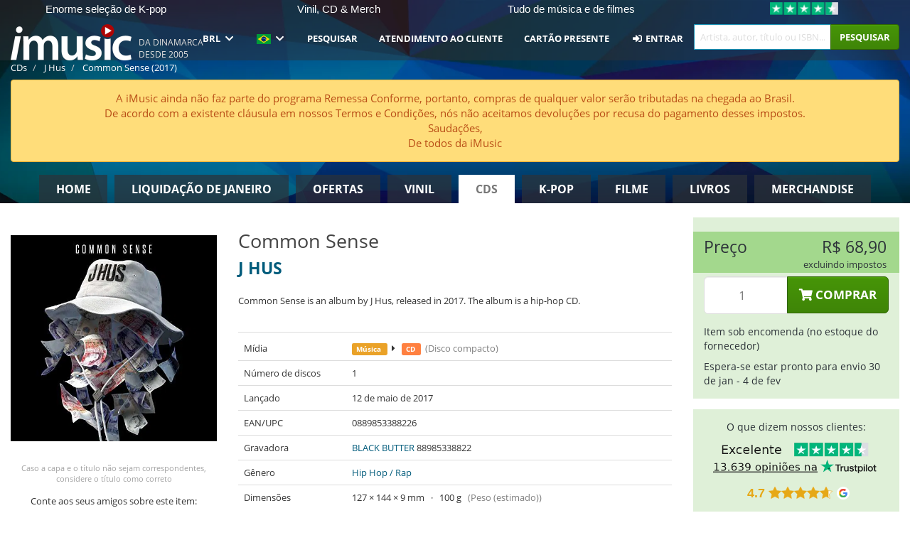

--- FILE ---
content_type: text/html; charset=UTF-8
request_url: https://imusic.br.com/music/0889853388226/j-hus-2017-common-sense-cd
body_size: 36239
content:
<!DOCTYPE HTML>
<html lang="pt-BR" xmlns="http://www.w3.org/1999/html">
<head>
    <title>J Hus · Common Sense (CD) (2017)</title>
    <meta name="description" content="Common Sense is an album by J Hus, released in 2017. The album is a hip-hop CD."/>
    <meta name="viewport" content="width=device-width, initial-scale=1.0">
    <meta charset="UTF-8">
    <meta http-equiv="X-UA-Compatible" content="IE=edge">
    <meta name="csrf-token" content="FjAo5HT4mbnDWbmVu5ScaWAjwKEUQctmyJrwadc4">
    <link rel="icon" type="image/png" href="/favicon-194x194.png" sizes="194x194">
    <link rel="canonical" href="https://imusic.br.com/music/0889853388226/j-hus-2017-common-sense-cd"/>
    <link rel="preload" as="style" href="https://imusic-static.b-cdn.net/build/assets/main-CS3GLKb6.css" /><link rel="stylesheet" href="https://imusic-static.b-cdn.net/build/assets/main-CS3GLKb6.css" />            <link rel="alternate" hreflang="da-DK" href="https://imusic.dk/music/0889853388226/j-hus-2017-common-sense-cd"/>
            <link rel="alternate" hreflang="en-US" href="https://imusic.co/music/0889853388226/j-hus-2017-common-sense-cd"/>
            <link rel="alternate" hreflang="no-NO" href="https://imusic.no/music/0889853388226/j-hus-2017-common-sense-cd"/>
            <link rel="alternate" hreflang="sv-SE" href="https://imusic.se/music/0889853388226/j-hus-2017-common-sense-cd"/>
            <link rel="alternate" hreflang="fi-FI" href="https://imusic.fi/music/0889853388226/j-hus-2017-common-sense-cd"/>
            <link rel="alternate" hreflang="de-DE" href="https://imusic.de/music/0889853388226/j-hus-2017-common-sense-cd"/>
            <link rel="alternate" hreflang="pt-BR" href="https://imusic.br.com/music/0889853388226/j-hus-2017-common-sense-cd"/>
            <link rel="alternate" hreflang="en-GB" href="https://imusic.uk/music/0889853388226/j-hus-2017-common-sense-cd"/>
            <link rel="alternate" hreflang="nl-BE" href="https://imusic.be/music/0889853388226/j-hus-2017-common-sense-cd"/>
            <link rel="alternate" hreflang="nl-NL" href="https://imusic.nl/music/0889853388226/j-hus-2017-common-sense-cd"/>
            <link rel="alternate" hreflang="de-CH" href="https://imusic.ch/music/0889853388226/j-hus-2017-common-sense-cd"/>
            <link rel="alternate" hreflang="es-ES" href="https://imusic.es/music/0889853388226/j-hus-2017-common-sense-cd"/>
            <link rel="alternate" hreflang="pt-PT" href="https://imusic.pt/music/0889853388226/j-hus-2017-common-sense-cd"/>
            <link rel="alternate" hreflang="fr-FR" href="https://imusic.fr/music/0889853388226/j-hus-2017-common-sense-cd"/>
            <link rel="alternate" hreflang="pl-PL" href="https://imusic.pl/music/0889853388226/j-hus-2017-common-sense-cd"/>
            <link rel="alternate" hreflang="en-SG" href="https://imusic.sg/music/0889853388226/j-hus-2017-common-sense-cd"/>
            <link rel="alternate" hreflang="en-AU" href="https://imusic.au/music/0889853388226/j-hus-2017-common-sense-cd"/>
            <link rel="alternate" hreflang="ja-JP" href="https://imusic.jp/music/0889853388226/j-hus-2017-common-sense-cd"/>
            <link rel="alternate" hreflang="en-NZ" href="https://imusic.nz/music/0889853388226/j-hus-2017-common-sense-cd"/>
            <link rel="alternate" hreflang="x-default" href="https://imusic.co/music/0889853388226/j-hus-2017-common-sense-cd"/>
        <script src="https://imusic-static.b-cdn.net/js/jquery.min.js"
            integrity="sha384-sh7LrJKhZVCSiklvQQdFfWqLoA/0X7Ir40zpIu7mrtoMlWbziSZ6MYKpTk5HoFL0" crossorigin="anonymous"></script>
        <script defer src="https://cdnjs.cloudflare.com/ajax/libs/twitter-bootstrap/3.4.1/js/bootstrap.min.js"
            integrity="sha256-nuL8/2cJ5NDSSwnKD8VqreErSWHtnEP9E7AySL+1ev4=" crossorigin="anonymous"></script>
    <script src="https://cdnjs.cloudflare.com/ajax/libs/jquery.form/4.3.0/jquery.form.min.js"
            integrity="sha384-qlmct0AOBiA2VPZkMY3+2WqkHtIQ9lSdAsAn5RUJD/3vA5MKDgSGcdmIv4ycVxyn" crossorigin="anonymous"></script>
    <link rel="preload" as="style" href="https://imusic-static.b-cdn.net/build/assets/app-Dhfpv9kO.css" /><link rel="modulepreload" href="https://imusic-static.b-cdn.net/build/assets/app-7jlHr0ey.js" /><link rel="stylesheet" href="https://imusic-static.b-cdn.net/build/assets/app-Dhfpv9kO.css" /><script type="module" src="https://imusic-static.b-cdn.net/build/assets/app-7jlHr0ey.js"></script>            
            
        <!-- Open Graph / Facebook Meta Tags -->
        <meta property="og:type" content="music.album">
        <meta property="og:url" content="https://imusic.br.com/music/0889853388226/j-hus-2017-common-sense-cd">
        <meta property="og:title" content="J Hus · Common Sense (CD) (2017)">
        <meta property="og:description" content="Common Sense is an album by J Hus, released in 2017. The album is a hip-hop CD.">
        <meta property="og:image" content="https://imusic.b-cdn.net/images/item/original/226/0889853388226.jpg?j-hus-2017-common-sense-cd&class=scaled&v=1494279610">
        <meta property="og:image:secure_url" content="https://imusic.b-cdn.net/images/item/original/226/0889853388226.jpg?j-hus-2017-common-sense-cd&class=scaled&v=1494279610">
        <meta property="og:image:width" content="550">
        <meta property="og:image:height" content="545">
        <meta property="og:site_name" content="iMusic">
        <meta property="og:locale" content="pt_BR">

                                                    <meta property="product:price:amount" content="68.9">
                <meta property="product:price:currency" content="BRL">
                                        <meta property="product:availability" content="out of stock">
                                        <meta property="product:retailer_item_id" content="0889853388226">
                    
        <!-- Twitter Card Meta Tags -->
        <meta name="twitter:card" content="summary_large_image">
        <meta name="twitter:site" content="@imusicdk">
        <meta name="twitter:url" content="https://imusic.br.com/music/0889853388226/j-hus-2017-common-sense-cd">
        <meta name="twitter:title" content="J Hus · Common Sense (CD) (2017)">
        <meta name="twitter:description" content="Common Sense is an album by J Hus, released in 2017. The album is a hip-hop CD.">
        <meta name="twitter:image" content="https://imusic.b-cdn.net/images/item/original/226/0889853388226.jpg?j-hus-2017-common-sense-cd&class=scaled&v=1494279610">

                                    <meta property="music:musician" content="J Hus">
                                        <meta property="music:release_date" content="2017">
                        
    
    <script>
        if (/MSIE \d|Trident.*rv:/.test(navigator.userAgent)) {
            window.location = 'microsoft-edge:' + window.location;
            setTimeout(function () {
                window.location = 'https://go.microsoft.com/fwlink/?linkid=2135547';
            }, 1)
        }
    </script>

            <link rel="preload" as="style" href="https://imusic-static.b-cdn.net/build/assets/cc-DRDZlMXm.css" /><link rel="modulepreload" href="https://imusic-static.b-cdn.net/build/assets/cc-D4fqQRMT.js" /><link rel="stylesheet" href="https://imusic-static.b-cdn.net/build/assets/cc-DRDZlMXm.css" /><script type="module" src="https://imusic-static.b-cdn.net/build/assets/cc-D4fqQRMT.js"></script>    
                                        
<!-- Bing Analytics -->
<script type="text/plain" data-category="analytics" data-service="Bing Analytics">
         (function(w,d,t,r,u)
  {
    var f,n,i;
    w[u]=w[u]||[],f=function()
    {
      var o={ti:"27027150", enableAutoSpaTracking: true};
      o.q=w[u],w[u]=new UET(o),w[u].push("pageLoad")
    },
    n=d.createElement(t),n.src=r,n.async=1,n.onload=n.onreadystatechange=function()
    {
      var s=this.readyState;
      s&&s!=="loaded"&&s!=="complete"||(f(),n.onload=n.onreadystatechange=null)
    },
    i=d.getElementsByTagName(t)[0],i.parentNode.insertBefore(n,i)
  })
  (window,document,"script","//bat.bing.com/bat.js","uetq");
    window.uetq = window.uetq || [];
    window.uetq.push("config", "tcf", { "enabled" : true });
  if(! window.cookieConsent) {
                    window.uetq.push("consent", "default", {
                        ad_storage: "denied",
                        ad_user_data: "denied",
                        ad_personalization: "denied",
                        personalization_storage: "denied",
                        functionality_storage: "denied",
                        security_storage: "denied",
                        analytics_storage: "denied",
                    });
                }window.addEventListener("cc:onConsent", ({detail}) => {
                    var consent = window.cookieConsent.acceptedService("Bing Analytics", "analytics") ? "granted" : "denied";
                    window.uetq.push("consent", "update", {
                        ad_storage: consent,
                        ad_user_data: consent,
                        ad_personalization: consent,
                        personalization_storage: consent,
                        functionality_storage: consent,
                        security_storage: consent,
                        analytics_storage: consent,
                    });
                });

</script>                                                
<!-- Facebook Pixel -->
<script type="text/plain" data-category="analytics" data-service="Facebook">
    !function (f, b, e, v, n, t, s) {
        if (f.fbq) return;
        n = f.fbq = function () {
            n.callMethod ?
                n.callMethod.apply(n, arguments) : n.queue.push(arguments)
        };
        if (!f._fbq) f._fbq = n;
        n.push = n;
        n.loaded = !0;
        n.version = '2.0';
        n.queue = [];
        t = b.createElement(e);
        t.async = !0;
        t.src = v;
        s = b.getElementsByTagName(e)[0];
        s.parentNode.insertBefore(t, s)
    }(window, document, 'script', 'https://connect.facebook.net/en_US/fbevents.js');
    fbq("init", "1654111854934493");


</script>
<noscript><img height="1" width="1" style="display:none" src="https://www.facebook.com/tr?id=1654111854934493&ev=PageView&noscript=1"/></noscript>                                                
<!-- Tiktok Pixel -->
<script type="text/plain" data-category="analytics" data-service="Tiktok">
!function (w, d, t) {
    w.TiktokAnalyticsObject=t;var ttq=w[t]=w[t]||[];ttq.methods=["page","track","identify","instances","debug","on","off","once","ready","alias","group","enableCookie","disableCookie"],ttq.setAndDefer=function(t,e){t[e]=function(){t.push([e].concat(Array.prototype.slice.call(arguments,0)))}};for(var i=0;i<ttq.methods.length;i++)ttq.setAndDefer(ttq,ttq.methods[i]);ttq.instance=function(t){for(var e=ttq._i[t]||[],n=0;n<ttq.methods.length;n++)ttq.setAndDefer(e,ttq.methods[n]);return e},ttq.load=function(e,n){var i="https://analytics.tiktok.com/i18n/pixel/events.js";ttq._i=ttq._i||{},ttq._i[e]=[],ttq._i[e]._u=i,ttq._t=ttq._t||{},ttq._t[e]=+new Date,ttq._o=ttq._o||{},ttq._o[e]=n||{};var o=document.createElement("script");o.type="text/javascript",o.async=!0,o.src=i+"?sdkid="+e+"&lib="+t;var a=document.getElementsByTagName("script")[0];a.parentNode.insertBefore(o,a)};
    ttq.load('CB1D583C77U7034R0P1G');

}(window, document, 'ttq');</script>                                                
<!-- Google Analytics -->
<script type="text/javascript" data-category="analytics" data-service="Google Analytics" async src="https://www.googletagmanager.com/gtag/js?id=G-F254QJCX3L"></script>
<script type="text/javascript" data-category="analytics" data-service="Google Analytics">
window.dataLayer = window.dataLayer || [];
function gtag() { dataLayer.push(arguments); }if(! window.cookieConsent) {
                    gtag("consent", "default", {
                        ad_storage: "denied",
                        ad_user_data: "denied",
                        ad_personalization: "denied",
                        personalization_storage: "denied",
                        functionality_storage: "denied",
                        security_storage: "denied",
                        analytics_storage: "denied",
                    });
                }window.addEventListener("cc:onConsent", ({detail}) => {
                    var consent = window.cookieConsent.acceptedService("Google Analytics", "analytics") ? "granted" : "denied";
                    gtag("consent", "update", {
                        ad_storage: consent,
                        ad_user_data: consent,
                        ad_personalization: consent,
                        personalization_storage: consent,
                        functionality_storage: consent,
                        security_storage: consent,
                        analytics_storage: consent,
                    }); gtag("js", new Date()); gtag("config", "G-F254QJCX3L", {"anonymize_ip":true});
gtag("config", "AW-10792228857", {"anonymize_ip":true,"send_page_view":false});
});

</script>                                                                                                
<!-- Reddit -->
<script type='text/plain' data-category='analytics' data-service='Reddit'>
!function(w,d){if(!w.rdt){var p=w.rdt=function(){p.sendEvent?p.sendEvent.apply(p,arguments):p.callQueue.push(arguments)};p.callQueue=[];var t=d.createElement('script');t.src='https://www.redditstatic.com/ads/pixel.js',t.async=!0;var s=d.getElementsByTagName('script')[0];s.parentNode.insertBefore(t,s)}}(window,document);rdt('init','a2_edj3et5f8jg9', {'useDecimalCurrencyValues':true,'email':'','externalId':''});rdt('track', 'PageVisit');

</script>                                            </head>
<body class="white-background">
<div class="container-fluid pagetop relative ">
            <div style="position: absolute; top: 0; bottom: 0; right: 0; left: 0; width: 100%; height: 100%; z-index: -1;">
            <img alt='Hero banner' loading='lazy' decoding='async' style='height: 100%; width: 100%; object-fit: cover; display: block;' srcset='https://imusic-static.b-cdn.net/storage/hero/h-101_3.png 640w, https://imusic-static.b-cdn.net/storage/hero/h-101_3.png 1024w' sizes='(max-width: 770px) 640px, 771px' src='https://imusic-static.b-cdn.net/storage/hero/h-101_3.png'>        </div>
        <nav class="row navbar navbar-default navbar-fixed-top hidden-print light" id="navbar-background"
         style="height: 85px"
         role="navigation">
                    <div class="top-banner" id="top-banner">
                <div class="messages">
                                    <span class="banner-phrase">Enorme seleção de K-pop</span>
                                    <span class="banner-phrase">Vinil, CD & Merch</span>
                                    <span class="banner-phrase">Tudo de música e de filmes</span>
                                    <span class="banner-phrase">4K UHD, Blu-Ray & DVD</span>
                                    <span class="banner-phrase">7+ milhões de itens</span>
                                </div>
                <div class="tp">
                    <a href="https://br.trustpilot.com/review/www.imusic.dk" target="_blank">
                    <img loading="lazy" decoding="async" src="https://imusic-static.b-cdn.net/storage/trustpilot/small.png" style="width: auto; max-height: 18px; max-width: 250px; vertical-align: bottom;"
                         alt="Excelente avaliação na Trustpilot, com base em milhares de análises de clientes"/>
                    </a>
                </div>
            </div>
        
        <div class="container-fluid">
            <div class="navbar-header flex justify-between items-center">
                <div class="flex align-items-center">
                    <button type="button" class="navbar-toggle" id="navbar-menu-toggle" data-toggle="collapse" data-target="#top-navbar" style="float: none; margin-right: 5px;">
                        <span class="sr-only">Toggle navigation</span>
                        <span class="icon-bar"></span>
                        <span class="icon-bar"></span>
                        <span class="icon-bar" style="width: 12px;"></span>
                    </button>

                    <a href="/">
                        <div id="logo" style="background-image: url(https://imusic-static.b-cdn.net/images/logo.png)"></div>
                    </a>
                </div>

                <div class="flex align-items-center gap-2">
                    <button type="button" class="navbar-toggle search" data-toggle="collapse" data-target="#top-navbar-search">
                        <span class="fa fa-search"></span>
                    </button>

                    <button type="button" class="navbar-toggle">
                        <a href="/page/customer">
                            <span class="fa fa-user text-white"></span>
                        </a>
                    </button>

                    
                                            <span id="tagline">Da Dinamarca desde 2005</span>
                                    </div>
            </div>

            <div class="collapse navbar-collapse" id="top-navbar-search" aria-expanded="false" style="height: 1px">
                <form action="/music/search" role="search" class="visible-xs visible-sm hidden-print mt-4">
                    <div class="form-group mb-0">
                        <div class="input-group">
                            <input type="text" class="form-control" value=""
                                id="mainsearch3" name="query" placeholder="Artista, autor, título ou ISBN..."
                            >
                            <div class="input-group-btn">
                                <button class="btn btn-success" type="submit">Søg</button>
                            </div>
                        </div>
                    </div>
                </form>
            </div>

            <div class="collapse navbar-collapse" id="top-navbar" aria-expanded="false" style="height: 1px">
                <ul class="nav navbar-nav navbar-right" id="menu">
                    <li class="dropdown visible-xs">
                        <a href="#" class="dropdown-toggle" data-toggle="dropdown" onclick="return false" role="button"
                           aria-haspopup="true" aria-expanded="false">
                            <span class="lang-flag">Kategorier</span>
                            <span class="fa fa-chevron-down"></span>
                        </a>
                        <ul class="dropdown-menu" role="menu">
                                                            <li>
                                    <a href="/">
                                        Home                                    </a>
                                </li>
                                                            <li>
                                    <a href="/januarysale">
                                        Liquidação de janeiro                                    </a>
                                </li>
                                                            <li>
                                    <a href="/campaigns">
                                        Ofertas                                    </a>
                                </li>
                                                            <li>
                                    <a href="/vinyl">
                                        Vinil                                    </a>
                                </li>
                                                            <li>
                                    <a href="/music">
                                        CDs                                    </a>
                                </li>
                                                            <li>
                                    <a href="/kpop">
                                        K-pop                                    </a>
                                </li>
                                                            <li>
                                    <a href="/movies">
                                        Filme                                    </a>
                                </li>
                                                            <li>
                                    <a href="/books">
                                        Livros                                    </a>
                                </li>
                                                            <li>
                                    <a href="/merchandise">
                                        Merchandise                                    </a>
                                </li>
                                                    </ul>
                    </li>
                                        <li class="dropdown btn-group">
                        <a href="#" class="dropdown-toggle" data-toggle="dropdown" onclick="return false" role="button"
                           aria-haspopup="true" aria-expanded="false">
                            BRL                            <span class="fa fa-chevron-down"></span>
                        </a>
                        <ul class="dropdown-menu" role="menu" id="currency-dropdown">
                                                            <li>
                                    <a role="menuitemradio"
                                       onclick="location.search = 'changeCurrency=AUD'">
                                        AUD &nbsp;
                                        <span class="text-muted pr-4">(Australian Dollars)</span>
                                                                                    <span class="pull-right">A$</span>
                                                                            </a>
                                </li>
                                                            <li>
                                    <a role="menuitemradio"
                                       onclick="location.search = 'changeCurrency=BRL'">
                                        BRL &nbsp;
                                        <span class="text-muted pr-4">(Brazilian real)</span>
                                                                                    <span class="pull-right">R$</span>
                                                                            </a>
                                </li>
                                                            <li>
                                    <a role="menuitemradio"
                                       onclick="location.search = 'changeCurrency=CAD'">
                                        CAD &nbsp;
                                        <span class="text-muted pr-4">(Canadian Dollars)</span>
                                                                                    <span class="pull-right">CA$</span>
                                                                            </a>
                                </li>
                                                            <li>
                                    <a role="menuitemradio"
                                       onclick="location.search = 'changeCurrency=CHF'">
                                        CHF &nbsp;
                                        <span class="text-muted pr-4">(Swiss francs)</span>
                                                                                    <span class="pull-right">SFr.</span>
                                                                            </a>
                                </li>
                                                            <li>
                                    <a role="menuitemradio"
                                       onclick="location.search = 'changeCurrency=CNY'">
                                        CNY &nbsp;
                                        <span class="text-muted pr-4">(Chinese yuan)</span>
                                                                                    <span class="pull-right">元</span>
                                                                            </a>
                                </li>
                                                            <li>
                                    <a role="menuitemradio"
                                       onclick="location.search = 'changeCurrency=CZK'">
                                        CZK &nbsp;
                                        <span class="text-muted pr-4">(Czech koruny)</span>
                                                                                    <span class="pull-right">Kč</span>
                                                                            </a>
                                </li>
                                                            <li>
                                    <a role="menuitemradio"
                                       onclick="location.search = 'changeCurrency=DKK'">
                                        DKK &nbsp;
                                        <span class="text-muted pr-4">(Danske kroner)</span>
                                                                            </a>
                                </li>
                                                            <li>
                                    <a role="menuitemradio"
                                       onclick="location.search = 'changeCurrency=EUR'">
                                        EUR &nbsp;
                                        <span class="text-muted pr-4">(Euro)</span>
                                                                                    <span class="pull-right">€</span>
                                                                            </a>
                                </li>
                                                            <li>
                                    <a role="menuitemradio"
                                       onclick="location.search = 'changeCurrency=GBP'">
                                        GBP &nbsp;
                                        <span class="text-muted pr-4">(Pounds Sterling)</span>
                                                                                    <span class="pull-right">£</span>
                                                                            </a>
                                </li>
                                                            <li>
                                    <a role="menuitemradio"
                                       onclick="location.search = 'changeCurrency=HKD'">
                                        HKD &nbsp;
                                        <span class="text-muted pr-4">(Hong Kong dollars)</span>
                                                                                    <span class="pull-right">HK$</span>
                                                                            </a>
                                </li>
                                                            <li>
                                    <a role="menuitemradio"
                                       onclick="location.search = 'changeCurrency=HUF'">
                                        HUF &nbsp;
                                        <span class="text-muted pr-4">(Hungarian forints)</span>
                                                                                    <span class="pull-right">Ft</span>
                                                                            </a>
                                </li>
                                                            <li>
                                    <a role="menuitemradio"
                                       onclick="location.search = 'changeCurrency=ILS'">
                                        ILS &nbsp;
                                        <span class="text-muted pr-4">(Israeli shekel)</span>
                                                                                    <span class="pull-right">₪</span>
                                                                            </a>
                                </li>
                                                            <li>
                                    <a role="menuitemradio"
                                       onclick="location.search = 'changeCurrency=ISK'">
                                        ISK &nbsp;
                                        <span class="text-muted pr-4">(Icelandic kronur)</span>
                                                                                    <span class="pull-right">Íkr</span>
                                                                            </a>
                                </li>
                                                            <li>
                                    <a role="menuitemradio"
                                       onclick="location.search = 'changeCurrency=JPY'">
                                        JPY &nbsp;
                                        <span class="text-muted pr-4">(Japanese yen)</span>
                                                                                    <span class="pull-right">¥</span>
                                                                            </a>
                                </li>
                                                            <li>
                                    <a role="menuitemradio"
                                       onclick="location.search = 'changeCurrency=KRW'">
                                        KRW &nbsp;
                                        <span class="text-muted pr-4">(South Korean won)</span>
                                                                                    <span class="pull-right">₩</span>
                                                                            </a>
                                </li>
                                                            <li>
                                    <a role="menuitemradio"
                                       onclick="location.search = 'changeCurrency=MXN'">
                                        MXN &nbsp;
                                        <span class="text-muted pr-4">(Mexican peso)</span>
                                                                                    <span class="pull-right">Mex$</span>
                                                                            </a>
                                </li>
                                                            <li>
                                    <a role="menuitemradio"
                                       onclick="location.search = 'changeCurrency=NOK'">
                                        NOK &nbsp;
                                        <span class="text-muted pr-4">(Norwegian kroner)</span>
                                                                                    <span class="pull-right">NOK</span>
                                                                            </a>
                                </li>
                                                            <li>
                                    <a role="menuitemradio"
                                       onclick="location.search = 'changeCurrency=NZD'">
                                        NZD &nbsp;
                                        <span class="text-muted pr-4">(New Zealand dollars)</span>
                                                                                    <span class="pull-right">NZ$</span>
                                                                            </a>
                                </li>
                                                            <li>
                                    <a role="menuitemradio"
                                       onclick="location.search = 'changeCurrency=PLN'">
                                        PLN &nbsp;
                                        <span class="text-muted pr-4">(Polish złotys)</span>
                                                                                    <span class="pull-right">zł</span>
                                                                            </a>
                                </li>
                                                            <li>
                                    <a role="menuitemradio"
                                       onclick="location.search = 'changeCurrency=SEK'">
                                        SEK &nbsp;
                                        <span class="text-muted pr-4">(Svenske kroner)</span>
                                                                                    <span class="pull-right">SEK</span>
                                                                            </a>
                                </li>
                                                            <li>
                                    <a role="menuitemradio"
                                       onclick="location.search = 'changeCurrency=SGD'">
                                        SGD &nbsp;
                                        <span class="text-muted pr-4">(Singapore dollars)</span>
                                                                                    <span class="pull-right">S$</span>
                                                                            </a>
                                </li>
                                                            <li>
                                    <a role="menuitemradio"
                                       onclick="location.search = 'changeCurrency=TRY'">
                                        TRY &nbsp;
                                        <span class="text-muted pr-4">(Turkish lira)</span>
                                                                                    <span class="pull-right">₺</span>
                                                                            </a>
                                </li>
                                                            <li>
                                    <a role="menuitemradio"
                                       onclick="location.search = 'changeCurrency=USD'">
                                        USD &nbsp;
                                        <span class="text-muted pr-4">(Dollars)</span>
                                                                                    <span class="pull-right">$</span>
                                                                            </a>
                                </li>
                                                            <li>
                                    <a role="menuitemradio"
                                       onclick="location.search = 'changeCurrency=ZAR'">
                                        ZAR &nbsp;
                                        <span class="text-muted pr-4">(South African rand)</span>
                                                                                    <span class="pull-right">R</span>
                                                                            </a>
                                </li>
                                                    </ul>
                    </li>
                    <li class="dropdown">
                        <a href="#" class="dropdown-toggle" data-toggle="dropdown" onclick="return false" role="button"
                           aria-haspopup="true" aria-expanded="false">
                            <span class="lang-flag"><img src="https://imusic-static.b-cdn.net/images/flags/br.png" height="14" title="BR" alt="BR"></img></span>
                            <span class="fa fa-chevron-down"></span>
                        </a>
                        <ul class="dropdown-menu" role="menu">
                                                            <li><a role="menuitemradio"  rel="alternate" href="https://imusic.dk/music/0889853388226/j-hus-2017-common-sense-cd" hreflang="da-DK"><span class="lang-flag"><img src="https://imusic-static.b-cdn.net/images/flags/dk.png" height="14" title="DK" alt="DK"></img></span> <span class="lang-text">Dansk</span></a></li>
                                                            <li><a role="menuitemradio"  rel="alternate" href="https://imusic.de/music/0889853388226/j-hus-2017-common-sense-cd" hreflang="de-DE"><span class="lang-flag"><img src="https://imusic-static.b-cdn.net/images/flags/de.png" height="14" title="DE" alt="DE"></img></span> <span class="lang-text">Deutsch</span></a></li>
                                                            <li><a role="menuitemradio"  rel="alternate" href="https://imusic.ch/music/0889853388226/j-hus-2017-common-sense-cd" hreflang="de-CH"><span class="lang-flag"><img src="https://imusic-static.b-cdn.net/images/flags/ch.png" height="14" title="CH" alt="CH"></img></span> <span class="lang-text">Deutsch (Switzerland)</span></a></li>
                                                            <li><a role="menuitemradio"  rel="alternate" href="https://imusic.co/music/0889853388226/j-hus-2017-common-sense-cd" hreflang="en-US"><span class="lang-flag"><img src="https://imusic-static.b-cdn.net/images/flags/us.png" height="14" title="US" alt="US"></img></span> <span class="lang-text">English</span></a></li>
                                                            <li><a role="menuitemradio"  rel="alternate" href="https://imusic.au/music/0889853388226/j-hus-2017-common-sense-cd" hreflang="en-AU"><span class="lang-flag"><img src="https://imusic-static.b-cdn.net/images/flags/au.png" height="14" title="AU" alt="AU"></img></span> <span class="lang-text">English (Australia)</span></a></li>
                                                            <li><a role="menuitemradio"  rel="alternate" href="https://imusic.nz/music/0889853388226/j-hus-2017-common-sense-cd" hreflang="en-NZ"><span class="lang-flag"><img src="https://imusic-static.b-cdn.net/images/flags/nz.png" height="14" title="NZ" alt="NZ"></img></span> <span class="lang-text">English (New Zealand)</span></a></li>
                                                            <li><a role="menuitemradio"  rel="alternate" href="https://imusic.sg/music/0889853388226/j-hus-2017-common-sense-cd" hreflang="en-SG"><span class="lang-flag"><img src="https://imusic-static.b-cdn.net/images/flags/sg.png" height="14" title="SG" alt="SG"></img></span> <span class="lang-text">English (Singapore)</span></a></li>
                                                            <li><a role="menuitemradio"  rel="alternate" href="https://imusic.uk/music/0889853388226/j-hus-2017-common-sense-cd" hreflang="en-GB"><span class="lang-flag"><img src="https://imusic-static.b-cdn.net/images/flags/gb.png" height="14" title="GB" alt="GB"></img></span> <span class="lang-text">English (United Kingdom)</span></a></li>
                                                            <li><a role="menuitemradio"  rel="alternate" href="https://imusic.es/music/0889853388226/j-hus-2017-common-sense-cd" hreflang="es-ES"><span class="lang-flag"><img src="https://imusic-static.b-cdn.net/images/flags/es.png" height="14" title="ES" alt="ES"></img></span> <span class="lang-text">Español</span></a></li>
                                                            <li><a role="menuitemradio"  rel="alternate" href="https://imusic.fr/music/0889853388226/j-hus-2017-common-sense-cd" hreflang="fr-FR"><span class="lang-flag"><img src="https://imusic-static.b-cdn.net/images/flags/fr.png" height="14" title="FR" alt="FR"></img></span> <span class="lang-text">Français</span></a></li>
                                                            <li><a role="menuitemradio"  rel="alternate" href="https://imusic.nl/music/0889853388226/j-hus-2017-common-sense-cd" hreflang="nl-NL"><span class="lang-flag"><img src="https://imusic-static.b-cdn.net/images/flags/nl.png" height="14" title="NL" alt="NL"></img></span> <span class="lang-text">Nederlands</span></a></li>
                                                            <li><a role="menuitemradio"  rel="alternate" href="https://imusic.no/music/0889853388226/j-hus-2017-common-sense-cd" hreflang="no-NO"><span class="lang-flag"><img src="https://imusic-static.b-cdn.net/images/flags/no.png" height="14" title="NO" alt="NO"></img></span> <span class="lang-text">Norsk</span></a></li>
                                                            <li><a role="menuitemradio"  rel="alternate" href="https://imusic.pl/music/0889853388226/j-hus-2017-common-sense-cd" hreflang="pl-PL"><span class="lang-flag"><img src="https://imusic-static.b-cdn.net/images/flags/pl.png" height="14" title="PL" alt="PL"></img></span> <span class="lang-text">Polski</span></a></li>
                                                            <li><a role="menuitemradio"  rel="alternate" href="https://imusic.pt/music/0889853388226/j-hus-2017-common-sense-cd" hreflang="pt-PT"><span class="lang-flag"><img src="https://imusic-static.b-cdn.net/images/flags/pt.png" height="14" title="PT" alt="PT"></img></span> <span class="lang-text">Português</span></a></li>
                                                            <li><a role="menuitemradio"  rel="alternate" href="https://imusic.br.com/music/0889853388226/j-hus-2017-common-sense-cd" hreflang="pt-BR"><span class="lang-flag"><img src="https://imusic-static.b-cdn.net/images/flags/br.png" height="14" title="BR" alt="BR"></img></span> <span class="lang-text">Português do Brasil</span></a></li>
                                                            <li><a role="menuitemradio"  rel="alternate" href="https://imusic.fi/music/0889853388226/j-hus-2017-common-sense-cd" hreflang="fi-FI"><span class="lang-flag"><img src="https://imusic-static.b-cdn.net/images/flags/fi.png" height="14" title="FI" alt="FI"></img></span> <span class="lang-text">Suomi</span></a></li>
                                                            <li><a role="menuitemradio"  rel="alternate" href="https://imusic.se/music/0889853388226/j-hus-2017-common-sense-cd" hreflang="sv-SE"><span class="lang-flag"><img src="https://imusic-static.b-cdn.net/images/flags/se.png" height="14" title="SE" alt="SE"></img></span> <span class="lang-text">Svenska</span></a></li>
                                                            <li><a role="menuitemradio"  rel="alternate" href="https://imusic.be/music/0889853388226/j-hus-2017-common-sense-cd" hreflang="nl-BE"><span class="lang-flag"><img src="https://imusic-static.b-cdn.net/images/flags/be.png" height="14" title="BE" alt="BE"></img></span> <span class="lang-text">Vlaamse (Belgium)</span></a></li>
                                                            <li><a role="menuitemradio"  rel="alternate" href="https://imusic.jp/music/0889853388226/j-hus-2017-common-sense-cd" hreflang="ja-JP"><span class="lang-flag"><img src="https://imusic-static.b-cdn.net/images/flags/jp.png" height="14" title="JP" alt="JP"></img></span> <span class="lang-text">日本語</span></a></li>
                                                    </ul>
                    </li>
                                            <li class="dropdown">
            <a href="/page/search" class="hidden-xs hidden-sm" role="button" aria-haspopup="true" aria-expanded="false">Pesquisar</a>
        <a href="#" class="hidden-md hidden-lg dropdown-toggle" data-toggle="dropdown" onclick="return false" role="button" aria-haspopup="true" aria-expanded="false">Pesquisar</a>
        <ul class="dropdown-menu multi-level" role="menu">
            <li class="hidden-md hidden-lg">
                <a href="/page/search" role="menuitem"><span class="fa fa-search"> </span>&nbsp;Pesquisar</a>            </li>
                                                        <li class="">
                    
                                          <a class="inline-block" href="/page/search?advanced=1" role="menuitem"><span class="fa fa-search-plus"> </span>&nbsp;Opções de pesquisa avançada</a>                    
                                    </li>
                    </ul>
    </li>

                                            <li class="dropdown">
            <a href="/page/contact" class="hidden-xs hidden-sm" role="button" aria-haspopup="true" aria-expanded="false">Atendimento ao cliente</a>
        <a href="#" class="hidden-md hidden-lg dropdown-toggle" data-toggle="dropdown" onclick="return false" role="button" aria-haspopup="true" aria-expanded="false">Atendimento ao cliente</a>
        <ul class="dropdown-menu multi-level" role="menu">
            <li class="hidden-md hidden-lg">
                <a href="/page/contact" role="menuitem">Atendimento ao cliente</a>            </li>
                                                        <li class="">
                    
                                          <a class="inline-block" href="/exposure/6488/vigtig-info-i-forbindelse-med-julen" role="menuitem"><span class="fa fa-tree"> </span>&nbsp;Informações - Natal</a>                    
                                    </li>
                                            <li class="">
                    
                                          <a class="inline-block" href="/page/faq" role="menuitem">Perguntas frequentes gerais</a>                    
                                    </li>
                                            <li class="">
                    
                                          <a class="inline-block" href="/exposure/10037/vinyl-faq" role="menuitem">Perguntas frequentes sobre vinil</a>                    
                                    </li>
                                            <li class="">
                    
                                          <a class="inline-block" href="/page/contact" role="menuitem">Contato</a>                    
                                    </li>
                    </ul>
    </li>

                                            <li class="dropdown">
      <a href="/giftcard" role="menuitem">Cartão Presente</a>    </li>

                                            <li class="dropdown">
      <a href="/page/login" role="menuitem"><span class="fa fa-sign-in-alt"> </span>&nbsp;Entrar</a>    </li>

                                                                <li class="visible-md visible-lg">
                            <div id="searchbar">
                                <form action="/music/search">
                                    <div class="input-group search-form-group">
                                        <input type="text" class="form-control typeahead" id="mainsearch" name="query"
                                               value=""
                                               placeholder="Artista, autor, título ou ISBN..." autocomplete="off" accesskey="f"/>
                                        <span class="input-group-btn">
                                            <button class="btn btn-success" type="submit">Pesquisar</button>
                                        </span>
                                    </div>
                                </form>
                            </div>
                        </li>
                    
                    
<li class="dropdown cart  hidden-xs">
    </li>                    
<li class="hidden-xs cart-btn">
    </li>                </ul>
            </div>
        </div>
    </nav>

    <div id="breadcrumb" class="row breadcrumb-container hidden-print" style="margin-top: 78px">
        <ol class="breadcrumb light" itemscope itemtype="https://schema.org/BreadcrumbList">
                                        <li itemprop="itemListElement" itemscope itemtype="https://schema.org/ListItem">
                    <a itemprop="item" itemtype="https://schema.org/Thing" href="/music">
                        <span itemprop="name">CDs</span>
                    </a>
                    <meta itemprop="position" content="1"/>
                </li>
                            <li itemprop="itemListElement" itemscope itemtype="https://schema.org/ListItem">
                    <a itemprop="item" itemtype="https://schema.org/Thing" href="/artist/J+Hus">
                        <span itemprop="name">J Hus</span>
                    </a>
                    <meta itemprop="position" content="2"/>
                </li>
                            <li itemprop="itemListElement" itemscope itemtype="https://schema.org/ListItem">
                    <a itemprop="item" itemtype="https://schema.org/Thing" href="/music/0889853388226/j-hus-2017-common-sense-cd">
                        <span itemprop="name">Common Sense (2017)</span>
                    </a>
                    <meta itemprop="position" content="3"/>
                </li>
                                </ol>
    </div>

    <div class="row row-centered hidden-print">
        <div class="col-centered col-sm-10 col-xs-12" id="messages">
                    </div>
    </div>


                            <div style="font-size: 1.5rem" class="alert alert-warning text-center" role="alert">
    <p>
        A iMusic ainda não faz parte do programa Remessa Conforme, portanto, compras de qualquer valor serão tributadas
        na chegada ao Brasil.
        <br>
        De acordo com a existente cláusula em nossos Termos e Condições, nós não aceitamos devoluções por recusa do
        pagamento desses impostos.
        <br/>
        Saudações,<br>
        De todos da iMusic<br>
    </p>
</div>            
    <div id="tabs" class="row hidden-print">
        <div class="container">
            <div class="row">
                                <ul class="nav nav-tabs nav-justified hidden-xs hidden-sm">
                                            <li class="overhead-size "
                            style="font-size: calc(100vw / (9 * 9))">
                            <a href="/"
                               style="padding: calc(100vw / (9 * 16))">
                                Home                            </a>
                        </li>
                                            <li class="overhead-size "
                            style="font-size: calc(100vw / (9 * 9))">
                            <a href="/januarysale"
                               style="padding: calc(100vw / (9 * 16))">
                                Liquidação de janeiro                            </a>
                        </li>
                                            <li class="overhead-size "
                            style="font-size: calc(100vw / (9 * 9))">
                            <a href="/campaigns"
                               style="padding: calc(100vw / (9 * 16))">
                                Ofertas                            </a>
                        </li>
                                            <li class="overhead-size "
                            style="font-size: calc(100vw / (9 * 9))">
                            <a href="/vinyl"
                               style="padding: calc(100vw / (9 * 16))">
                                Vinil                            </a>
                        </li>
                                            <li class="overhead-size active"
                            style="font-size: calc(100vw / (9 * 9))">
                            <a href="/music"
                               style="padding: calc(100vw / (9 * 16))">
                                CDs                            </a>
                        </li>
                                            <li class="overhead-size "
                            style="font-size: calc(100vw / (9 * 9))">
                            <a href="/kpop"
                               style="padding: calc(100vw / (9 * 16))">
                                K-pop                            </a>
                        </li>
                                            <li class="overhead-size "
                            style="font-size: calc(100vw / (9 * 9))">
                            <a href="/movies"
                               style="padding: calc(100vw / (9 * 16))">
                                Filme                            </a>
                        </li>
                                            <li class="overhead-size "
                            style="font-size: calc(100vw / (9 * 9))">
                            <a href="/books"
                               style="padding: calc(100vw / (9 * 16))">
                                Livros                            </a>
                        </li>
                                            <li class="overhead-size "
                            style="font-size: calc(100vw / (9 * 9))">
                            <a href="/merchandise"
                               style="padding: calc(100vw / (9 * 16))">
                                Merchandise                            </a>
                        </li>
                                    </ul>
            </div>
        </div>
    </div>

            <form action="/music/search" role="search"
              class="visible-xs visible-sm hidden-print">
            <div class="form-group">
                <div class="input-group">
                    <div class="input-group-btn">
                        <button type="button" class="btn btn-default dropdown-toggle" data-toggle="dropdown">
                            CDs <span class="caret"></span>
                        </button>
                        <ul class="dropdown-menu">
                                                            <li><a href="/">Home</a></li>
                                                            <li><a href="/januarysale">Liquidação de janeiro</a></li>
                                                            <li><a href="/campaigns">Ofertas</a></li>
                                                            <li><a href="/vinyl">Vinil</a></li>
                                                            <li><a href="/music">CDs</a></li>
                                                            <li><a href="/kpop">K-pop</a></li>
                                                            <li><a href="/movies">Filme</a></li>
                                                            <li><a href="/books">Livros</a></li>
                                                            <li><a href="/merchandise">Produtos</a></li>
                                                    </ul>
                    </div>
                    <input type="text" class="form-control" value=""
                           id="mainsearch2" name="query" placeholder="Artista, autor, título ou ISBN...">
                    <div class="input-group-btn">
                        <button class="btn btn-success" type="submit">Pesquisar</button>
                    </div>

                </div>
            </div>
        </form>
    </div>

<div class="white-background">
    <div class="container-fluid " id="content">
                    <link rel="preload" as="style" href="https://imusic-static.b-cdn.net/build/assets/item-Ce1H3Bte.css" /><link rel="modulepreload" href="https://imusic-static.b-cdn.net/build/assets/item-l3_H_4af.js" /><link rel="stylesheet" href="https://imusic-static.b-cdn.net/build/assets/item-Ce1H3Bte.css" /><script type="module" src="https://imusic-static.b-cdn.net/build/assets/item-l3_H_4af.js"></script>
<div class="row">
    <div class="col-md-3 col-sm-6 col-xs-12 item-container">
        <div class="text-center side-column pull-right-lg append-exposure-tag-container-on-devices">
            <div class="item-cover-container">
                <img loading="lazy" decoding="async" class="item-cover" src="https://imusic.b-cdn.net/images/item/original/226/0889853388226.jpg?j-hus-2017-common-sense-cd&class=scaled&v=1494279610"
                     alt="Common Sense - J Hus - Música - BLACK BUTTER - 0889853388226 - 12 de maio de 2017">
            </div>
                                                                                        
            <span class="help-block cover-notice">
                Caso a capa e o título não sejam correspondentes, considere o título como correto            </span>
            <div style="margin-top: 15px;" class="hidden-xs">
                <p class="text-center">Conte aos seus amigos sobre este item:</p>
                <div class="row row-centered margin-bottom">
                    <div class="col-centered">
                        <ul class="list-inline social light-bg">
                            <li class="facebook">
                                <a href="https://www.facebook.com/sharer.php?p%5Burl%5D=https%3A%2F%2Fimusic.br.com%2Fmusic%2F0889853388226%2Fj-hus-2017-common-sense-cd"
                                   target="_blank" title="Del på Facebook">
                                    <i class="fab fa-facebook fa-2x"></i>
                                </a>
                            </li>
                            <li class="twitter">
                                <a href="https://twitter.com/share?url=https%3A%2F%2Fimusic.br.com%2Fmusic%2F0889853388226%2Fj-hus-2017-common-sense-cd&text=J%20Hus%20%C2%B7%20Common%20Sense%20%28CD%29%20%282017%29" target="_blank" title="Del på Twitter">
                                    <i class="fab fa-twitter fa-2x"></i>
                                </a>
                            </li>
                            <li class="sendmail">
                                <a href="mailto:?subject=J%20Hus%20%C2%B7%20Common%20Sense%20%28CD%29%20%282017%29&body=https%3A%2F%2Fimusic.br.com%2Fmusic%2F0889853388226%2Fj-hus-2017-common-sense-cd"
                                   title="Send på mail">
                                    <i class="fas fa-envelope fa-2x"> </i>
                                </a>
                            </li>
                        </ul>
                    </div>
                </div>
            </div>
        </div>

        <h1 class="h2 title visible-xs">
                            <div class="artist h2">
                    <a href="/artist/J+Hus" title="Pesquise outros lançamentos apresentando J Hus">J Hus</a>                </div>
                        Common Sense                            <span class="hidden">
                    J Hus                </span>
                                </h1>

        
        
            </div>

            <script type="application/ld+json">
            {"@context":"http://schema.org","@graph":[{"@context":"http://schema.org","@type":"Product","name":"Common Sense","description":"Common Sense is an album by J Hus, released in 2017. The album is a hip-hop CD.","image":"https://imusic.b-cdn.net/images/item/original/226/0889853388226.jpg?j-hus-2017-common-sense-cd\u0026class=scaled\u0026v=1494279610","gtin13":"0889853388226","offers":{"@type":"Offer","availability":"https://schema.org/OutOfStock","itemCondition":"https://schema.org/NewCondition","priceValidUntil":"2026-01-23T11:05:12+01:00","priceCurrency":"BRL","url":"https://imusic.br.com/music/0889853388226/j-hus-2017-common-sense-cd","hasMerchantReturnPolicy":{"@type":"MerchantReturnPolicy","applicableCountry":"BR","returnPolicyCategory":"https://schema.org/MerchantReturnFiniteReturnWindow","merchantReturnDays":14,"returnMethod":"https://schema.org/ReturnByMail","returnFees":"https://schema.org/ReturnFeesCustomerResponsibility"},"price":68.9}},{"@type":"MusicAlbum","name":"Common Sense","numTracks":0,"byArtist":{"@type":"MusicGroup","name":"J Hus"},"datePublished":"2017-05-12","track":[{"@type":"MusicRecording","position":1,"name":"Common Sense"},{"@type":"MusicRecording","position":2,"name":"Bouff Daddy"},{"@type":"MusicRecording","position":3,"name":"Clartin"},{"@type":"MusicRecording","position":4,"name":"Leave Me"},{"@type":"MusicRecording","position":5,"name":"Closed Doors"},{"@type":"MusicRecording","position":6,"name":"Did You See"},{"@type":"MusicRecording","position":7,"name":"Like Your Style"},{"@type":"MusicRecording","position":8,"name":"Plottin"},{"@type":"MusicRecording","position":9,"name":"Sweet Cheeks"},{"@type":"MusicRecording","position":10,"name":"Fisherman"},{"@type":"MusicRecording","position":11,"name":"Good Time"},{"@type":"MusicRecording","position":12,"name":"Spirit"},{"@type":"MusicRecording","position":13,"name":"Mash Up"},{"@type":"MusicRecording","position":14,"name":"Goodies"},{"@type":"MusicRecording","position":15,"name":"Good Luck Chale"},{"@type":"MusicRecording","position":16,"name":"Who You Are"},{"@type":"MusicRecording","position":17,"name":"Friendly"}],"relatedItemList":{"@type":"ItemList","name":"Findes også som","itemListElement":[{"@type":"ListItem","position":889853388219,"url":"https://imusic.br.com/music/0889853388219/j-hus-2017-common-sense-lp"}]}}]}        </script>
    
    <div class="col-md-3 col-md-push-6 col-sm-6 col-xs-12">
        <div class="side-column pull-left-lg">
            <div class="put-in-cart background-buy">
                                                        <div class="row buy">
                        <div class="col-xs-12">
                            <div class="pull-left">Preço</div>
                            <div class="pull-right" data-toggle="tooltip"
                                 title="">
                                R$ 68,90                            </div>
                                                            <div class="pull-right vat-spec">excluindo impostos</div>
                                                    </div>
                    </div>
                                                                                    <form role="form" name="addToCart" id="addToCartForm" method="POST" action="/page/cart?v=1769076312" class="" data-ajax><input type="hidden" name="_form" id="addToCart-_form" value="addToCart" class="form-control"><input type="hidden" name="_token" id="addToCart-_token" value="FjAo5HT4mbnDWbmVu5ScaWAjwKEUQctmyJrwadc4" class="form-control">

<div class="form-group" id="quantityRow"><div class="input-group"><input type="number" name="quantity" id="addToCart-quantity" value="1" pattern="^[0-9]+$" min="1" max="1000" oninvalid="setCustomValidity('Limitado a 1000 unidades por cliente')" oninput="setCustomValidity('')" class="form-control input-lg text-center" step="1" style="padding-left: 10px; padding-right: 5px" placeholder="Quantidade"/><span class="input-group-btn"><button type="submit" class="btn btn-lg btn-success"><span class="fas fa-shopping-cart"></span> Comprar</button></span></div></div><div class="form-group" id="actionRow"><input type="hidden" name="action" id="addToCart-action" value="add" class="form-control"></div><div class="form-group" id="itemIdRow"><input type="hidden" name="itemId" id="addToCart-itemId" value="889853388226" class="form-control"></div></form>
                                                                                                    <p class="pull-right">Item sob encomenda

(no estoque do fornecedor)</p>
                                                                <div class="row">
                        <div class="col-xs-12">
                                                                                        <div class="pull-right">
                                    Espera-se estar pronto para envio 30 de jan - 4 de fev                                </div>
                                                    </div>
                    </div>

                                        
                    
                    
                                                </div>

            
            
            <div class="put-in-cart background-buy">
                <p class="text-center">O que dizem nossos clientes:</p>
                <a style="display:block; text-align: center"
                   href="https://BR.trustpilot.com/review/www.imusic.dk?utm_medium=iMusic&utm_source=static">
                    <img loading="lazy" decoding="async" src="https://imusic-static.b-cdn.net/storage/trustpilot/pb.png" style="width: 100%; height: auto; max-width: 250px;"/>
                </a>
                                    <div class="text-center" style="margin-top: 10px;">
                        <div id="google-reviews">
    <a href="https://g.co/kgs/NSmDCdC" target="_blank">
        <svg xmlns="http://www.w3.org/2000/svg" viewBox="0 0 220 50" style="height:30px;">
            <text x="10" y="35" font-family="Arial" font-size="30" font-weight="bold"
                  fill="#E6A817">4.7</text>

            <!-- Star 1 (fully filled) -->
            <defs>
                <clipPath id="clip1">
                    <rect x="60" y="0" width="30" height="50"/>
                </clipPath>
            </defs>
            <path d="M75 10 L79.5 19.2 L89.6 20.4 L82.3 27.4 L83.9 37.6 L75 32.8 L66.1 37.6 L67.7 27.4 L60.4 20.4 L70.5 19.2 Z"
                  stroke="#E6A817" stroke-width="1" fill="white"/>
            <path d="M75 10 L79.5 19.2 L89.6 20.4 L82.3 27.4 L83.9 37.6 L75 32.8 L66.1 37.6 L67.7 27.4 L60.4 20.4 L70.5 19.2 Z"
                  stroke="none" fill="#E6A817" clip-path="url(#clip1)"/>

            <!-- Star 2 (fully filled) -->
            <defs>
                <clipPath id="clip2">
                    <rect x="90" y="0" width="30" height="50"/>
                </clipPath>
            </defs>
            <path d="M105 10 L109.5 19.2 L119.6 20.4 L112.3 27.4 L113.9 37.6 L105 32.8 L96.1 37.6 L97.7 27.4 L90.4 20.4 L100.5 19.2 Z"
                  stroke="#E6A817" stroke-width="1" fill="white"/>
            <path d="M105 10 L109.5 19.2 L119.6 20.4 L112.3 27.4 L113.9 37.6 L105 32.8 L96.1 37.6 L97.7 27.4 L90.4 20.4 L100.5 19.2 Z"
                  stroke="none" fill="#E6A817" clip-path="url(#clip2)"/>

            <!-- Star 3 (fully filled) -->
            <defs>
                <clipPath id="clip3">
                    <rect x="120" y="0" width="30" height="50"/>
                </clipPath>
            </defs>
            <path d="M135 10 L139.5 19.2 L149.6 20.4 L142.3 27.4 L143.9 37.6 L135 32.8 L126.1 37.6 L127.7 27.4 L120.4 20.4 L130.5 19.2 Z"
                  stroke="#E6A817" stroke-width="1" fill="white"/>
            <path d="M135 10 L139.5 19.2 L149.6 20.4 L142.3 27.4 L143.9 37.6 L135 32.8 L126.1 37.6 L127.7 27.4 L120.4 20.4 L130.5 19.2 Z"
                  stroke="none" fill="#E6A817" clip-path="url(#clip3)"/>

            <!-- Star 4 (fully filled) -->
            <defs>
                <clipPath id="clip4">
                    <rect x="150" y="0" width="30" height="50"/>
                </clipPath>
            </defs>
            <path d="M165 10 L169.5 19.2 L179.6 20.4 L172.3 27.4 L173.9 37.6 L165 32.8 L156.1 37.6 L157.7 27.4 L150.4 20.4 L160.5 19.2 Z"
                  stroke="#E6A817" stroke-width="1" fill="white"/>
            <path d="M165 10 L169.5 19.2 L179.6 20.4 L172.3 27.4 L173.9 37.6 L165 32.8 L156.1 37.6 L157.7 27.4 L150.4 20.4 L160.5 19.2 Z"
                  stroke="none" fill="#E6A817" clip-path="url(#clip4)"/>

            <!-- Star 5 (partially filled - 80%) -->
            <defs>
                <clipPath id="clip5">
                    <rect x="180" y="0" width="21" height="50"/>
                </clipPath>
            </defs>
            <path d="M195 10 L199.5 19.2 L209.6 20.4 L202.3 27.4 L203.9 37.6 L195 32.8 L186.1 37.6 L187.7 27.4 L180.4 20.4 L190.5 19.2 Z"
                  stroke="#E6A817" stroke-width="1" fill="white"/>
            <path d="M195 10 L199.5 19.2 L209.6 20.4 L202.3 27.4 L203.9 37.6 L195 32.8 L186.1 37.6 L187.7 27.4 L180.4 20.4 L190.5 19.2 Z"
                  stroke="none" fill="#E6A817" clip-path="url(#clip5)"/>
        </svg>
        <img loading="lazy" decoding="async" src="/images/logos/google.png"
             style="width: auto; max-height: 18px; max-width: 250px;"
             alt="Top-vurdering på Google Reviews, baseret på tusinder af anmeldelser."/>
    </a>
</div>                    </div>
                                <div class="row">
                    <div class="col-xs-12">
                        <hr/>
                    </div>
                </div>
                <div class="row">
                    <div class="col-xs-12">
                        <a href="/page/faq">
                            <span class="fas fa-check" style="color: rgb(108, 177, 131)"></span>
                            Política de devolução de 14 dias, em conformidade com a lei europeia de proteção do consumidor                        </a>
                    </div>
                </div>
                <div class="row">
                    <div class="col-xs-12">
                        <a href="https://www.trustpilot.com/review/imusic.dk" target="_blank">
                            <span class="fas fa-check" style="color: rgb(108, 177, 131)"></span>
                            Melhor classificação na Trustpilot                        </a>
                    </div>
                </div>
            </div>

            <div class="put-in-cart background-buy">
                                                <div class="row">
                    <div class="col-xs-12 text-center">
                        <span>Adicione à sua lista de desejos do iMusic</span>
                        <form role="form" name="wishlist" id="wishlistForm" method="POST" action="/page/wishlist?itemId=889853388226&action=addItem" class="form-horizontal"><input type="hidden" name="_form" id="wishlist-_form" value="wishlist" class="form-control"><input type="hidden" name="_token" id="wishlist-_token" value="FjAo5HT4mbnDWbmVu5ScaWAjwKEUQctmyJrwadc4" class="form-control">
                        <div class="input-group input-group-sm">
                            <select type="select" name="listId" id="wishlist-listId" required="true" class="form-control"><option value="" selected disabled hidden>Adicionar à lista de desejos...</option>
<option value="new" selected>Nova lista de desejos...</option>
</select>                            <div class="input-group-btn">
                                <button type="submit" name="add" id="wishlist-add" class="btn btn-info">Adicionar</button>                            </div>
                        </div>
                        </form>
                    </div>
                </div>
                
                            </div>
                                        <h4>Também disponível como:</h4>
                <ul>
                                            <a href="/music/0889853388219/j-hus-2017-common-sense-lp" class="background-hover">
                            <li style="padding-bottom: 10px">
                                <span class="label" style="background-color: #ff0000" title=""><acronym title="Vinyl">LP<span class="outline" title="">&times; 2</span></acronym></span><div class="label label-blank breakable-label">33 LP edition</div>                                                                                                                                    &nbsp; <span class="text-muted">(2017)</span>
                                                                <span class="pull-right text-muted">
                                    R$ 166,90                                </span>
                            </li>
                        </a>
                                    </ul>
                    </div>
    </div>
    <div class="col-md-6 col-md-pull-3 col-sm-12 col-xs-12">
        <h2 class="h2 title hidden-xs mb-0">
            <span class="title-text">
                Common Sense                            </span>
                                                                                                                                                        </h2>
                    <h2 class="h3 artist inline-block hidden-xs mt-1">
                                <a href="/artist/J+Hus" title="Pesquise outros lançamentos apresentando J Hus">J Hus</a>            </h2>
        
        <h2 class="title-version-edition mt-0 hidden-xs">
                                </h2>

        <div id="item-description">

                                            <div class="margin-top"><p>Common Sense is an album by J Hus, released in 2017. The album is a hip-hop CD.</p></div>
                
                            
            
            <ul class="nav nav-tabs" id="itemTabs" role="tablist">
                            </ul>

            <div class="tab-content" id="itemTabsContent">
                <div class="tab-pane fade active in" id="details" role="tabpanel" aria-labelledby="details-tab">
                    
<table class="table" id="item-table">
    <tbody>
    
    
        <tr>
        <td width="25%">Mídia</td>
        <td>
                        <span class="label" style="background-color: #eaa228">
                Música            </span>
                            &nbsp;  <span class="fas fa-caret-right"></span>  &nbsp;
                <span class="label" style="background-color: #ff8040">
    <acronym title="Disco compacto">
        CD    </acronym>
</span>
                                        &nbsp;
                <span class="text-muted">
                    (Disco compacto)
                </span>
                    </td>
    </tr>
                    <tr>
            <td>
                                    Número de discos                            </td>
            <td>
                                1            </td>
        </tr>
                            <tr>
            <td>Lançado</td>
            <td>
                                                    <a class="ghref" href="/page/search?kind=releaseDate&query=1494540000"
                       title=" Encontre mais itens lançados por volta de 12 de maio de 2017">
                        <span itemprop="releaseDate">12 de maio de 2017</span>
                    </a>
                            </td>
        </tr>
                    <tr>
            <td>
                                    EAN/UPC                            </td>
            <td>
                                0889853388226            </td>
        </tr>
                        <tr>
            <td>
                                    Gravadora                            </td>
            <td>
                                                            <a href="https://imusic.br.com/page/label/BLACK%20BUTTER"><span itemprop="manufacturer">BLACK BUTTER</span></a>                                                                        88985338822                            </td>
        </tr>
                        <tr>
            <td>Gênero</td>
            <td>
                                                                        <a href="/page/search?genreId=2460&_form=searchForm&advanced=1&sort=relevance">Hip Hop / Rap</a>
                            </td>
        </tr>
            <tr>
        <td>Dimensões</td>
        <td>
                        127 × 144 × 9 mm                                        &nbsp; &middot; &nbsp;
                                                        100 g                                    <span class="text-muted">
                    &nbsp;  (Peso (estimado))
                    </span>
                                    </td>
    </tr>
                                            
        </tbody>
</table>

                </div>

                <div class="tab-pane fade" id="specifications" role="tabpanel" aria-labelledby="specifications-tab">
                    
<table class="table" id="item-table">
    <tbody>

        </tbody>
</table>
                </div>
            </div>
        </div>

                    
<div class="tracklist">
    <h3>Faixas</h3>
    <div id="tracks">
        <ol class="row" style="list-style-type: none; padding-left: 0">
                            <li class="col-sm-6 margin-top">
                                        <ol>
            <li data-track="Common Sense" >
                        <a class="ghref" href="/page/search?kind=tracks&query=%22Common+Sense%22"
               title="Pesquise pela faixa &quot;Common Sense&quot; em outros lançamentos">
                                <span>
                                        Common Sense                                    </span>
                            </a>
                </li>
            <li data-track="Bouff Daddy" >
                        <a class="ghref" href="/page/search?kind=tracks&query=%22Bouff+Daddy%22"
               title="Pesquise pela faixa &quot;Bouff Daddy&quot; em outros lançamentos">
                                <span>
                                        Bouff Daddy                                    </span>
                            </a>
                </li>
            <li data-track="Clartin" >
                        <a class="ghref" href="/page/search?kind=tracks&query=%22Clartin%22"
               title="Pesquise pela faixa &quot;Clartin&quot; em outros lançamentos">
                                <span>
                                        Clartin                                    </span>
                            </a>
                </li>
            <li data-track="Leave Me" >
                        <a class="ghref" href="/page/search?kind=tracks&query=%22Leave+Me%22"
               title="Pesquise pela faixa &quot;Leave Me&quot; em outros lançamentos">
                                <span>
                                        Leave Me                                    </span>
                            </a>
                </li>
            <li data-track="Closed Doors" >
                        <a class="ghref" href="/page/search?kind=tracks&query=%22Closed+Doors%22"
               title="Pesquise pela faixa &quot;Closed Doors&quot; em outros lançamentos">
                                <span>
                                        Closed Doors                                    </span>
                            </a>
                </li>
            <li data-track="Did You See" >
                        <a class="ghref" href="/page/search?kind=tracks&query=%22Did+You+See%22"
               title="Pesquise pela faixa &quot;Did You See&quot; em outros lançamentos">
                                <span>
                                        Did You See                                    </span>
                            </a>
                </li>
            <li data-track="Like Your Style" >
                        <a class="ghref" href="/page/search?kind=tracks&query=%22Like+Your+Style%22"
               title="Pesquise pela faixa &quot;Like Your Style&quot; em outros lançamentos">
                                <span>
                                        Like Your Style                                    </span>
                            </a>
                </li>
            <li data-track="Plottin" >
                        <a class="ghref" href="/page/search?kind=tracks&query=%22Plottin%22"
               title="Pesquise pela faixa &quot;Plottin&quot; em outros lançamentos">
                                <span>
                                        Plottin                                    </span>
                            </a>
                </li>
            <li data-track="Sweet Cheeks" >
                        <a class="ghref" href="/page/search?kind=tracks&query=%22Sweet+Cheeks%22"
               title="Pesquise pela faixa &quot;Sweet Cheeks&quot; em outros lançamentos">
                                <span>
                                        Sweet Cheeks                                    </span>
                            </a>
                </li>
            <li data-track="Fisherman" >
                        <a class="ghref" href="/page/search?kind=tracks&query=%22Fisherman%22"
               title="Pesquise pela faixa &quot;Fisherman&quot; em outros lançamentos">
                                <span>
                                        Fisherman                                    </span>
                            </a>
                </li>
            <li data-track="Good Time" >
                        <a class="ghref" href="/page/search?kind=tracks&query=%22Good+Time%22"
               title="Pesquise pela faixa &quot;Good Time&quot; em outros lançamentos">
                                <span>
                                        Good Time                                    </span>
                            </a>
                </li>
            <li data-track="Spirit" >
                        <a class="ghref" href="/page/search?kind=tracks&query=%22Spirit%22"
               title="Pesquise pela faixa &quot;Spirit&quot; em outros lançamentos">
                                <span>
                                        Spirit                                    </span>
                            </a>
                </li>
            <li data-track="Mash Up" >
                        <a class="ghref" href="/page/search?kind=tracks&query=%22Mash+Up%22"
               title="Pesquise pela faixa &quot;Mash Up&quot; em outros lançamentos">
                                <span>
                                        Mash Up                                    </span>
                            </a>
                </li>
            <li data-track="Goodies" >
                        <a class="ghref" href="/page/search?kind=tracks&query=%22Goodies%22"
               title="Pesquise pela faixa &quot;Goodies&quot; em outros lançamentos">
                                <span>
                                        Goodies                                    </span>
                            </a>
                </li>
            <li data-track="Good Luck Chale" >
                        <a class="ghref" href="/page/search?kind=tracks&query=%22Good+Luck+Chale%22"
               title="Pesquise pela faixa &quot;Good Luck Chale&quot; em outros lançamentos">
                                <span>
                                        Good Luck Chale                                    </span>
                            </a>
                </li>
            <li data-track="Who You Are" >
                        <a class="ghref" href="/page/search?kind=tracks&query=%22Who+You+Are%22"
               title="Pesquise pela faixa &quot;Who You Are&quot; em outros lançamentos">
                                <span>
                                        Who You Are                                    </span>
                            </a>
                </li>
            <li data-track="Friendly" >
                        <a class="ghref" href="/page/search?kind=tracks&query=%22Friendly%22"
               title="Pesquise pela faixa &quot;Friendly&quot; em outros lançamentos">
                                <span>
                                        Friendly                                    </span>
                            </a>
                </li>
    </ol>
                </li>
                                    </ol>
    </div>

    <div id="sample-player">
            </div>
</div>
                                            </div>
</div>

<div class="clearfix"></div>


<hr>

    <div>
        
    <div class="text-center">
                    <h3 class="panel-title exposure-title">Mais por <strong>J Hus</strong></h3>
                            <a href="/artist/J+Hus" class="view-all">
                Mostrar tudo <i class="fas fa-arrow-right"></i>
            </a>
                    </div>
    <div class="glide item-carousel-container">
        <div class="glide__track item-carousel" data-glide-el="track">
            <ul class="glide__slides item-carousel-item" style="display: flex">
                                    <li class="glide__slide" style="display: flex;flex: 1;height: 100%;">
                        <div style="width: 200px; margin: 0 auto;">
                            <div class="text-center item-teaser">
    <a href="/music/0196588301612/j-hus-2023-beautiful-and-brutal-yard-lp" title="J Hus · Beautiful And Brutal Yard (LP) (2023)">
        <figure class="item-figure">
            <img src="https://imusic.b-cdn.net/images/item/original/612/0196588301612.jpg?j-hus-2023-beautiful-and-brutal-yard-lp&amp;class=scaled&amp;v=1691139638" loading="lazy" style="background-image: url(https://imusic-static.b-cdn.net/images/missing.png)" onload="this.classList.add('loaded')" class="item-cover" alt="Cover for J Hus · Beautiful And Brutal Yard (LP) (2023)">        </figure>

        <div class="type">
            <span class="label" style="background-color: #ff0000" title=""><acronym title="Vinyl">LP<span class="outline" title="">&times; 2</span></acronym></span>        </div>
        <div class="item-text">
            <span class="title" title="Beautiful And Brutal Yard">
                Beautiful And Brutal Yard            </span>
                            <span class="release-year hidden-xs">(2023)</span>
                                        <div class="artist" title="J Hus">
                    J Hus                </div>
                    </div>
                    </a>
                                <form method="post" action="/page/cart" data-ajax>
            <input type="hidden" name="_token" value="FjAo5HT4mbnDWbmVu5ScaWAjwKEUQctmyJrwadc4" autocomplete="off">            <input type="hidden" name="itemId" value="196588301612">
            <input type="hidden" name="action" value="add">
                        <div class="btn-group btn-group-sm" role="group">
                <button type="submit" class="btn btn-sm condensed btn-success price">
                    R$ 138,90                </button>
                <button type="submit" class="btn btn-sm condensed btn-success" title="Emissão estimada: Espera-se estar pronto para envio 30 de jan - 4 de fev">
                    <span class="fas fa-shopping-cart"></span>
                    <span class="hidden-md hidden-sm hidden-xs">Comprar</span>
                </button>
            </div>
        </form>
                </div>
                        </div>
                    </li>
                                    <li class="glide__slide" style="display: flex;flex: 1;height: 100%;">
                        <div style="width: 200px; margin: 0 auto;">
                            <div class="text-center item-teaser">
    <a href="/music/0196588301520/j-hus-2023-beautiful-and-brutal-yard-cd" title="J Hus · Beautiful And Brutal Yard (CD) (2023)">
        <figure class="item-figure">
            <img src="https://imusic.b-cdn.net/images/item/original/520/0196588301520.jpg?j-hus-2023-beautiful-and-brutal-yard-cd&amp;class=scaled&amp;v=1690542682" loading="lazy" style="background-image: url(https://imusic-static.b-cdn.net/images/missing.png)" onload="this.classList.add('loaded')" class="item-cover" alt="Cover for J Hus · Beautiful And Brutal Yard (CD) (2023)">        </figure>

        <div class="type">
            <span class="label" style="background-color: #ff8040" title=""><acronym title="Compact Disc">CD</acronym></span>        </div>
        <div class="item-text">
            <span class="title" title="Beautiful And Brutal Yard">
                Beautiful And Brutal Yard            </span>
                            <span class="release-year hidden-xs">(2023)</span>
                                        <div class="artist" title="J Hus">
                    J Hus                </div>
                    </div>
                    </a>
                                <form method="post" action="/page/cart" data-ajax>
            <input type="hidden" name="_token" value="FjAo5HT4mbnDWbmVu5ScaWAjwKEUQctmyJrwadc4" autocomplete="off">            <input type="hidden" name="itemId" value="196588301520">
            <input type="hidden" name="action" value="add">
                        <div class="btn-group btn-group-sm" role="group">
                <button type="submit" class="btn btn-sm condensed btn-success price">
                    R$ 41,90                </button>
                <button type="submit" class="btn btn-sm condensed btn-success" title="Emissão estimada: Espera-se estar pronto para envio 30 de jan - 4 de fev">
                    <span class="fas fa-shopping-cart"></span>
                    <span class="hidden-md hidden-sm hidden-xs">Comprar</span>
                </button>
            </div>
        </form>
                </div>
                        </div>
                    </li>
                                    <li class="glide__slide" style="display: flex;flex: 1;height: 100%;">
                        <div style="width: 200px; margin: 0 auto;">
                            <div class="text-center item-teaser">
    <a href="/music/0196588301711/j-hus-2023-beautiful-and-brutal-yard-lp" title="J Hus · Beautiful And Brutal Yard (LP) (2023)">
        <figure class="item-figure">
            <img src="https://imusic.b-cdn.net/images/item/original/711/0196588301711.jpg?j-hus-2023-beautiful-and-brutal-yard-lp&amp;class=scaled&amp;v=1738170780" loading="lazy" style="background-image: url(https://imusic-static.b-cdn.net/images/missing.png)" onload="this.classList.add('loaded')" class="item-cover" alt="Cover for J Hus · Beautiful And Brutal Yard (LP) (2023)">        </figure>

        <div class="type">
            <span class="label" style="background-color: #ff0000" title=""><acronym title="Vinyl">LP<span class="outline" title="">&times; 2</span></acronym></span>        </div>
        <div class="item-text">
            <span class="title" title="Beautiful And Brutal Yard">
                Beautiful And Brutal Yard            </span>
                            <span class="release-year hidden-xs">(2023)</span>
                                        <div class="artist" title="J Hus">
                    J Hus                </div>
                    </div>
                    </a>
                                <form method="post" action="/page/cart" data-ajax>
            <input type="hidden" name="_token" value="FjAo5HT4mbnDWbmVu5ScaWAjwKEUQctmyJrwadc4" autocomplete="off">            <input type="hidden" name="itemId" value="196588301711">
            <input type="hidden" name="action" value="add">
                        <div class="btn-group btn-group-sm" role="group">
                <button type="submit" class="btn btn-sm condensed btn-success price">
                    R$ 180,90                </button>
                <button type="submit" class="btn btn-sm condensed btn-success" title="Emissão estimada: Espera-se estar pronto para envio 2 - 5 de fev">
                    <span class="fas fa-shopping-cart"></span>
                    <span class="hidden-md hidden-sm hidden-xs">Comprar</span>
                </button>
            </div>
        </form>
                </div>
                        </div>
                    </li>
                                    <li class="glide__slide" style="display: flex;flex: 1;height: 100%;">
                        <div style="width: 200px; margin: 0 auto;">
                            <div class="text-center item-teaser">
    <a href="/music/0194397334715/j-hus-2020-big-conspiracy-lp" title="J Hus · Big Conspiracy (LP) (2020)">
        <figure class="item-figure">
            <img src="https://imusic.b-cdn.net/images/item/original/715/0194397334715.jpg?j-hus-2020-big-conspiracy-lp&amp;class=scaled&amp;v=1728041753" loading="lazy" style="background-image: url(https://imusic-static.b-cdn.net/images/missing.png)" onload="this.classList.add('loaded')" class="item-cover" alt="Cover for J Hus · Big Conspiracy (LP) (2020)">        </figure>

        <div class="type">
            <span class="label" style="background-color: #ff0000" title=""><acronym title="Vinyl">LP<span class="outline" title="">&times; 2</span></acronym></span>        </div>
        <div class="item-text">
            <span class="title" title="Big Conspiracy">
                Big Conspiracy            </span>
                            <span class="release-year hidden-xs">(2020)</span>
                                        <div class="artist" title="J Hus">
                    J Hus                </div>
                    </div>
                    </a>
                                <form method="post" action="/page/cart" data-ajax>
            <input type="hidden" name="_token" value="FjAo5HT4mbnDWbmVu5ScaWAjwKEUQctmyJrwadc4" autocomplete="off">            <input type="hidden" name="itemId" value="194397334715">
            <input type="hidden" name="action" value="add">
                        <div class="btn-group btn-group-sm" role="group">
                <button type="submit" class="btn btn-sm condensed btn-success price">
                    R$ 166,90                </button>
                <button type="submit" class="btn btn-sm condensed btn-success" title="Emissão estimada: Espera-se estar pronto para envio 30 de jan - 4 de fev">
                    <span class="fas fa-shopping-cart"></span>
                    <span class="hidden-md hidden-sm hidden-xs">Comprar</span>
                </button>
            </div>
        </form>
                </div>
                        </div>
                    </li>
                                    <li class="glide__slide" style="display: flex;flex: 1;height: 100%;">
                        <div style="width: 200px; margin: 0 auto;">
                            <div class="text-center item-teaser">
    <a href="/music/0194397331820/j-hus-2020-big-conspiracy-cd" title="J Hus · Big Conspiracy (CD) (2020)">
        <figure class="item-figure">
            <img src="https://imusic.b-cdn.net/images/item/original/820/0194397331820.jpg?j-hus-2020-big-conspiracy-cd&amp;class=scaled&amp;v=1647735207" loading="lazy" style="background-image: url(https://imusic-static.b-cdn.net/images/missing.png)" onload="this.classList.add('loaded')" class="item-cover" alt="Cover for J Hus · Big Conspiracy (CD) (2020)">        </figure>

        <div class="type">
            <span class="label" style="background-color: #ff8040" title=""><acronym title="Compact Disc">CD</acronym></span>        </div>
        <div class="item-text">
            <span class="title" title="Big Conspiracy">
                Big Conspiracy            </span>
                            <span class="release-year hidden-xs">(2020)</span>
                                        <div class="artist" title="J Hus">
                    J Hus                </div>
                    </div>
                    </a>
                                <form method="post" action="/page/cart" data-ajax>
            <input type="hidden" name="_token" value="FjAo5HT4mbnDWbmVu5ScaWAjwKEUQctmyJrwadc4" autocomplete="off">            <input type="hidden" name="itemId" value="194397331820">
            <input type="hidden" name="action" value="add">
                        <div class="btn-group btn-group-sm" role="group">
                <button type="submit" class="btn btn-sm condensed btn-success price">
                    R$ 89,90                </button>
                <button type="submit" class="btn btn-sm condensed btn-success" title="Emissão estimada: Espera-se estar pronto para envio 30 de jan - 4 de fev">
                    <span class="fas fa-shopping-cart"></span>
                    <span class="hidden-md hidden-sm hidden-xs">Comprar</span>
                </button>
            </div>
        </form>
                </div>
                        </div>
                    </li>
                            </ul>
        </div>
        <div class="glide__arrows" data-glide-el="controls">
            <button class="glide__arrow glide__arrow--left" data-glide-dir="<"> <span class="fas fa-chevron-left"></span> </button>
            <button class="glide__arrow glide__arrow--right" data-glide-dir=">"> <span class="fas fa-chevron-right"></span> </button>
        </div>
    </div>


    <div class="text-center">
                    <h3 class="panel-title exposure-title">Outros também compraram</h3>
                            </div>
    <div class="glide item-carousel-container">
        <div class="glide__track item-carousel" data-glide-el="track">
            <ul class="glide__slides item-carousel-item" style="display: flex">
                                    <li class="glide__slide" style="display: flex;flex: 1;height: 100%;">
                        <div style="width: 200px; margin: 0 auto;">
                            <div class="text-center item-teaser">
    <a href="/music/0602577490286/dave-2019-psychodrama-cd" title="Dave · Psychodrama (CD) [Limited edition] (2019)">
        <figure class="item-figure">
            <img src="https://imusic.b-cdn.net/images/item/original/286/0602577490286.jpg?dave-2019-psychodrama-cd&amp;class=scaled&amp;v=1553664754" loading="lazy" style="background-image: url(https://imusic-static.b-cdn.net/images/missing.png)" onload="this.classList.add('loaded')" class="item-cover" alt="Cover for Dave · Psychodrama (CD) [Limited edition] (2019)">        </figure>

        <div class="type">
            <span class="label" style="background-color: #ff8040" title=""><acronym title="Compact Disc">CD</acronym></span><div class="label label-blank breakable-label">Limited edition</div>        </div>
        <div class="item-text">
            <span class="title" title="Psychodrama">
                Psychodrama            </span>
                            <span class="release-year hidden-xs">(2019)</span>
                                        <div class="artist" title="Dave">
                    Dave                </div>
                    </div>
                    <p>
                <span class="label label-warning"> <span class="fas fa-exclamation-triangle"></span>  Últimas unidades</span>            </p>
                    </a>
                                <form method="post" action="/page/cart" data-ajax>
            <input type="hidden" name="_token" value="FjAo5HT4mbnDWbmVu5ScaWAjwKEUQctmyJrwadc4" autocomplete="off">            <input type="hidden" name="itemId" value="602577490286">
            <input type="hidden" name="action" value="add">
                        <div class="btn-group btn-group-sm" role="group">
                <button type="submit" class="btn btn-sm condensed btn-success price">
                    R$ 96,90                </button>
                <button type="submit" class="btn btn-sm condensed btn-success" title="Emissão estimada: Espera-se que esteja pronto para envio no próximo dia útil">
                    <span class="fas fa-shopping-cart"></span>
                    <span class="hidden-md hidden-sm hidden-xs">Comprar</span>
                </button>
            </div>
        </form>
                </div>
                        </div>
                    </li>
                                    <li class="glide__slide" style="display: flex;flex: 1;height: 100%;">
                        <div style="width: 200px; margin: 0 auto;">
                            <div class="text-center item-teaser">
    <a href="/music/0602438773350/lil-durk-lil-baby-2022-the-voice-of-the-heroes-cd" title="Lil Durk Lil Baby · The Voice Of The Heroes (CD) (2022)">
        <figure class="item-figure">
            <img src="https://imusic.b-cdn.net/images/item/original/350/0602438773350.jpg?lil-durk-lil-baby-2022-the-voice-of-the-heroes-cd&amp;class=scaled&amp;v=1640819942" loading="lazy" style="background-image: url(https://imusic-static.b-cdn.net/images/missing.png)" onload="this.classList.add('loaded')" class="item-cover" alt="Cover for Lil Durk Lil Baby · The Voice Of The Heroes (CD) (2022)">        </figure>

        <div class="type">
            <span class="label" style="background-color: #ff8040" title=""><acronym title="Compact Disc">CD</acronym></span>        </div>
        <div class="item-text">
            <span class="title" title="The Voice Of The Heroes">
                The Voice Of The Heroes            </span>
                            <span class="release-year hidden-xs">(2022)</span>
                                        <div class="artist" title="Lil Durk Lil Baby">
                    Lil Durk Lil Baby                </div>
                    </div>
                    </a>
                                <form method="post" action="/page/cart" data-ajax>
            <input type="hidden" name="_token" value="FjAo5HT4mbnDWbmVu5ScaWAjwKEUQctmyJrwadc4" autocomplete="off">            <input type="hidden" name="itemId" value="602438773350">
            <input type="hidden" name="action" value="add">
                        <div class="btn-group btn-group-sm" role="group">
                <button type="submit" class="btn btn-sm condensed btn-success price">
                    R$ 55,90                </button>
                <button type="submit" class="btn btn-sm condensed btn-success" title="Emissão estimada: Espera-se estar pronto para envio 29 de jan - 2 de fev">
                    <span class="fas fa-shopping-cart"></span>
                    <span class="hidden-md hidden-sm hidden-xs">Comprar</span>
                </button>
            </div>
        </form>
                </div>
                        </div>
                    </li>
                                    <li class="glide__slide" style="display: flex;flex: 1;height: 100%;">
                        <div style="width: 200px; margin: 0 auto;">
                            <div class="text-center item-teaser">
    <a href="/music/0602448633958/lil-baby-2022-it-s-only-me-cd" title="Lil Baby · It's Only Me (CD) (2022)">
        <figure class="item-figure">
            <img src="https://imusic.b-cdn.net/images/item/original/958/0602448633958.jpg?lil-baby-2022-it-s-only-me-cd&amp;class=scaled&amp;v=1666330894" loading="lazy" style="background-image: url(https://imusic-static.b-cdn.net/images/missing.png)" onload="this.classList.add('loaded')" class="item-cover" alt="Cover for Lil Baby · It's Only Me (CD) (2022)">        </figure>

        <div class="type">
            <span class="label" style="background-color: #ff8040" title=""><acronym title="Compact Disc">CD</acronym></span>        </div>
        <div class="item-text">
            <span class="title" title="It's Only Me">
                It's Only Me            </span>
                            <span class="release-year hidden-xs">(2022)</span>
                                        <div class="artist" title="Lil Baby">
                    Lil Baby                </div>
                    </div>
                    </a>
                                <form method="post" action="/page/cart" data-ajax>
            <input type="hidden" name="_token" value="FjAo5HT4mbnDWbmVu5ScaWAjwKEUQctmyJrwadc4" autocomplete="off">            <input type="hidden" name="itemId" value="602448633958">
            <input type="hidden" name="action" value="add">
                        <div class="btn-group btn-group-sm" role="group">
                <button type="submit" class="btn btn-sm condensed btn-success price">
                    R$ 117,90                </button>
                <button type="submit" class="btn btn-sm condensed btn-success" title="Emissão estimada: Espera-se estar pronto para envio 29 de jan - 2 de fev">
                    <span class="fas fa-shopping-cart"></span>
                    <span class="hidden-md hidden-sm hidden-xs">Comprar</span>
                </button>
            </div>
        </form>
                </div>
                        </div>
                    </li>
                                    <li class="glide__slide" style="display: flex;flex: 1;height: 100%;">
                        <div style="width: 200px; margin: 0 auto;">
                            <div class="text-center item-teaser">
    <a href="/music/0075678651779/burna-boy-2019-african-giant-cd" title="Burna Boy · African Giant (CD) (2019)">
        <figure class="item-figure">
            <img src="https://imusic.b-cdn.net/images/item/original/779/0075678651779.jpg?burna-boy-2019-african-giant-cd&amp;class=scaled&amp;v=1576445613" loading="lazy" style="background-image: url(https://imusic-static.b-cdn.net/images/missing.png)" onload="this.classList.add('loaded')" class="item-cover" alt="Cover for Burna Boy · African Giant (CD) (2019)">        </figure>

        <div class="type">
            <span class="label" style="background-color: #ff8040" title=""><acronym title="Compact Disc">CD</acronym></span>        </div>
        <div class="item-text">
            <span class="title" title="African Giant">
                African Giant            </span>
                            <span class="release-year hidden-xs">(2019)</span>
                                        <div class="artist" title="Burna Boy">
                    Burna Boy                </div>
                    </div>
                    </a>
                                <form method="post" action="/page/cart" data-ajax>
            <input type="hidden" name="_token" value="FjAo5HT4mbnDWbmVu5ScaWAjwKEUQctmyJrwadc4" autocomplete="off">            <input type="hidden" name="itemId" value="75678651779">
            <input type="hidden" name="action" value="add">
                        <div class="btn-group btn-group-sm" role="group">
                <button type="submit" class="btn btn-sm condensed btn-success price">
                    R$ 96,90                </button>
                <button type="submit" class="btn btn-sm condensed btn-success" title="Emissão estimada: Espera-se estar pronto para envio 30 de jan - 4 de fev">
                    <span class="fas fa-shopping-cart"></span>
                    <span class="hidden-md hidden-sm hidden-xs">Comprar</span>
                </button>
            </div>
        </form>
                </div>
                        </div>
                    </li>
                                    <li class="glide__slide" style="display: flex;flex: 1;height: 100%;">
                        <div style="width: 200px; margin: 0 auto;">
                            <div class="text-center item-teaser">
    <a href="/music/0602435495699/lil-baby-2020-my-turn-ltd-dlx-cd" title="Lil Baby · My Turn (Ltd Dlx) (CD) [Deluxe edition] (2020)">
        <figure class="item-figure">
            <img src="https://imusic.b-cdn.net/images/item/original/699/0602435495699.jpg?lil-baby-2020-my-turn-ltd-dlx-cd&amp;class=scaled&amp;v=1608645875" loading="lazy" style="background-image: url(https://imusic-static.b-cdn.net/images/missing.png)" onload="this.classList.add('loaded')" class="item-cover" alt="Cover for Lil Baby · My Turn (Ltd Dlx) (CD) [Deluxe edition] (2020)">        </figure>

        <div class="type">
            <span class="label" style="background-color: #ff8040" title=""><acronym title="Compact Disc">CD<span class="outline" title="">&times; 2</span></acronym></span><div class="label label-blank breakable-label">Deluxe edition</div>        </div>
        <div class="item-text">
            <span class="title" title="My Turn (Ltd Dlx)">
                My Turn (Ltd Dlx)            </span>
                            <span class="release-year hidden-xs">(2020)</span>
                                        <div class="artist" title="Lil Baby">
                    Lil Baby                </div>
                    </div>
                    </a>
                                <form method="post" action="/page/cart" data-ajax>
            <input type="hidden" name="_token" value="FjAo5HT4mbnDWbmVu5ScaWAjwKEUQctmyJrwadc4" autocomplete="off">            <input type="hidden" name="itemId" value="602435495699">
            <input type="hidden" name="action" value="add">
                        <div class="btn-group btn-group-sm" role="group">
                <button type="submit" class="btn btn-sm condensed btn-success price">
                    R$ 96,90                </button>
                <button type="submit" class="btn btn-sm condensed btn-success" title="Emissão estimada: Espera-se estar pronto para envio 9 - 13 de fev">
                    <span class="fas fa-shopping-cart"></span>
                    <span class="hidden-md hidden-sm hidden-xs">Comprar</span>
                </button>
            </div>
        </form>
                </div>
                        </div>
                    </li>
                                    <li class="glide__slide" style="display: flex;flex: 1;height: 100%;">
                        <div style="width: 200px; margin: 0 auto;">
                            <div class="text-center item-teaser">
    <a href="/music/0075678630989/burna-boy-2022-love-damini-cd" title="Burna Boy · Love Damini (CD) [One Extra Track edition] (2022)">
        <figure class="item-figure">
            <img src="https://imusic.b-cdn.net/images/item/original/989/0075678630989.jpg?burna-boy-2022-love-damini-cd&amp;class=scaled&amp;v=1659460384" loading="lazy" style="background-image: url(https://imusic-static.b-cdn.net/images/missing.png)" onload="this.classList.add('loaded')" class="item-cover" alt="Cover for Burna Boy · Love Damini (CD) [One Extra Track edition] (2022)">        </figure>

        <div class="type">
            <span class="label" style="background-color: #ff8040" title=""><acronym title="Compact Disc">CD</acronym></span><div class="label label-blank breakable-label">One Extra Track edition</div>        </div>
        <div class="item-text">
            <span class="title" title="Love Damini">
                Love Damini            </span>
                            <span class="release-year hidden-xs">(2022)</span>
                                        <div class="artist" title="Burna Boy">
                    Burna Boy                </div>
                    </div>
                    </a>
                                <form method="post" action="/page/cart" data-ajax>
            <input type="hidden" name="_token" value="FjAo5HT4mbnDWbmVu5ScaWAjwKEUQctmyJrwadc4" autocomplete="off">            <input type="hidden" name="itemId" value="75678630989">
            <input type="hidden" name="action" value="add">
                        <div class="btn-group btn-group-sm" role="group">
                <button type="submit" class="btn btn-sm condensed btn-success price">
                    R$ 124,90                </button>
                <button type="submit" class="btn btn-sm condensed btn-success" title="Emissão estimada: Espera-se estar pronto para envio 9 - 13 de fev">
                    <span class="fas fa-shopping-cart"></span>
                    <span class="hidden-md hidden-sm hidden-xs">Comprar</span>
                </button>
            </div>
        </form>
                </div>
                        </div>
                    </li>
                                    <li class="glide__slide" style="display: flex;flex: 1;height: 100%;">
                        <div style="width: 200px; margin: 0 auto;">
                            <div class="text-center item-teaser">
    <a href="/music/0602445104277/d-block-europe-2021-home-alone-2-cd" title="D-Block Europe · Home Alone 2 (CD) (2021)">
        <figure class="item-figure">
            <img src="https://imusic.b-cdn.net/images/item/original/277/0602445104277.jpg?d-block-europe-2021-home-alone-2-cd&amp;class=scaled&amp;v=1637906976" loading="lazy" style="background-image: url(https://imusic-static.b-cdn.net/images/missing.png)" onload="this.classList.add('loaded')" class="item-cover" alt="Cover for D-Block Europe · Home Alone 2 (CD) (2021)">        </figure>

        <div class="type">
            <span class="label" style="background-color: #ff8040" title=""><acronym title="Compact Disc">CD</acronym></span>        </div>
        <div class="item-text">
            <span class="title" title="Home Alone 2">
                Home Alone 2            </span>
                            <span class="release-year hidden-xs">(2021)</span>
                                        <div class="artist" title="D-Block Europe">
                    D-Block Europe                </div>
                    </div>
                    </a>
                                <form method="post" action="/page/cart" data-ajax>
            <input type="hidden" name="_token" value="FjAo5HT4mbnDWbmVu5ScaWAjwKEUQctmyJrwadc4" autocomplete="off">            <input type="hidden" name="itemId" value="602445104277">
            <input type="hidden" name="action" value="add">
                        <div class="btn-group btn-group-sm" role="group">
                <button type="submit" class="btn btn-sm condensed btn-success price">
                    R$ 68,90                </button>
                <button type="submit" class="btn btn-sm condensed btn-success" title="Emissão estimada: Espera-se estar pronto para envio 30 de jan - 4 de fev">
                    <span class="fas fa-shopping-cart"></span>
                    <span class="hidden-md hidden-sm hidden-xs">Comprar</span>
                </button>
            </div>
        </form>
                </div>
                        </div>
                    </li>
                                    <li class="glide__slide" style="display: flex;flex: 1;height: 100%;">
                        <div style="width: 200px; margin: 0 auto;">
                            <div class="text-center item-teaser">
    <a href="/music/0602438571888/dave-2021-we-re-all-alone-in-this-together-cd" title="Dave · We're All Alone In This Together (CD) (2021)">
        <figure class="item-figure">
            <img src="https://imusic.b-cdn.net/images/item/original/888/0602438571888.jpg?dave-2021-we-re-all-alone-in-this-together-cd&amp;class=scaled&amp;v=1627476102" loading="lazy" style="background-image: url(https://imusic-static.b-cdn.net/images/missing.png)" onload="this.classList.add('loaded')" class="item-cover" alt="Cover for Dave · We're All Alone In This Together (CD) (2021)">        </figure>

        <div class="type">
            <span class="label" style="background-color: #ff8040" title=""><acronym title="Compact Disc">CD</acronym></span>        </div>
        <div class="item-text">
            <span class="title" title="We're All Alone In This Together">
                We're All Alone In This Together            </span>
                            <span class="release-year hidden-xs">(2021)</span>
                                        <div class="artist" title="Dave">
                    Dave                </div>
                    </div>
                    </a>
                                <form method="post" action="/page/cart" data-ajax>
            <input type="hidden" name="_token" value="FjAo5HT4mbnDWbmVu5ScaWAjwKEUQctmyJrwadc4" autocomplete="off">            <input type="hidden" name="itemId" value="602438571888">
            <input type="hidden" name="action" value="add">
                        <div class="btn-group btn-group-sm" role="group">
                <button type="submit" class="btn btn-sm condensed btn-success price">
                    R$ 96,90                </button>
                <button type="submit" class="btn btn-sm condensed btn-success" title="Emissão estimada: Espera-se estar pronto para envio 30 de jan - 4 de fev">
                    <span class="fas fa-shopping-cart"></span>
                    <span class="hidden-md hidden-sm hidden-xs">Comprar</span>
                </button>
            </div>
        </form>
                </div>
                        </div>
                    </li>
                                    <li class="glide__slide" style="display: flex;flex: 1;height: 100%;">
                        <div style="width: 200px; margin: 0 auto;">
                            <div class="text-center item-teaser">
    <a href="/music/0602445806959/soolking-2022-sans-visa-cd" title="Soolking · Sans Visa (CD) (2022)">
        <figure class="item-figure">
            <img src="https://imusic.b-cdn.net/images/item/original/959/0602445806959.jpg?soolking-2022-sans-visa-cd&amp;class=scaled&amp;v=1654101536" loading="lazy" style="background-image: url(https://imusic-static.b-cdn.net/images/missing.png)" onload="this.classList.add('loaded')" class="item-cover" alt="Cover for Soolking · Sans Visa (CD) (2022)">        </figure>

        <div class="type">
            <span class="label" style="background-color: #ff8040" title=""><acronym title="Compact Disc">CD</acronym></span>        </div>
        <div class="item-text">
            <span class="title" title="Sans Visa">
                Sans Visa            </span>
                            <span class="release-year hidden-xs">(2022)</span>
                                        <div class="artist" title="Soolking">
                    Soolking                </div>
                    </div>
                    </a>
                                <form method="post" action="/page/cart" data-ajax>
            <input type="hidden" name="_token" value="FjAo5HT4mbnDWbmVu5ScaWAjwKEUQctmyJrwadc4" autocomplete="off">            <input type="hidden" name="itemId" value="602445806959">
            <input type="hidden" name="action" value="add">
                        <div class="btn-group btn-group-sm" role="group">
                <button type="submit" class="btn btn-sm condensed btn-success price">
                    R$ 89,90                </button>
                <button type="submit" class="btn btn-sm condensed btn-success" title="Emissão estimada: Espera-se estar pronto para envio 5 - 11 de fev">
                    <span class="fas fa-shopping-cart"></span>
                    <span class="hidden-md hidden-sm hidden-xs">Comprar</span>
                </button>
            </div>
        </form>
                </div>
                        </div>
                    </li>
                                    <li class="glide__slide" style="display: flex;flex: 1;height: 100%;">
                        <div style="width: 200px; margin: 0 auto;">
                            <div class="text-center item-teaser">
    <a href="/music/0602517451292/akon-2016-konvicted-cd" title="Akon · Konvicted (CD) [Special edition] (2016)">
        <figure class="item-figure">
            <img src="https://imusic.b-cdn.net/images/item/original/292/0602517451292.jpg?akon-2016-konvicted-cd&amp;class=scaled&amp;v=1501620711" loading="lazy" style="background-image: url(https://imusic-static.b-cdn.net/images/missing.png)" onload="this.classList.add('loaded')" class="item-cover" alt="Cover for Akon · Konvicted (CD) [Special edition] (2016)">        </figure>

        <div class="type">
            <span class="label" style="background-color: #ff8040" title=""><acronym title="Compact Disc">CD</acronym></span><div class="label label-blank breakable-label">Special edition</div>        </div>
        <div class="item-text">
            <span class="title" title="Konvicted">
                Konvicted            </span>
                            <span class="release-year hidden-xs">(2016)</span>
                                        <div class="artist" title="Akon">
                    Akon                </div>
                    </div>
                    </a>
                                <form method="post" action="/page/cart" data-ajax>
            <input type="hidden" name="_token" value="FjAo5HT4mbnDWbmVu5ScaWAjwKEUQctmyJrwadc4" autocomplete="off">            <input type="hidden" name="itemId" value="602517451292">
            <input type="hidden" name="action" value="add">
                        <div class="btn-group btn-group-sm" role="group">
                <button type="submit" class="btn btn-sm condensed btn-success price">
                    R$ 68,90                </button>
                <button type="submit" class="btn btn-sm condensed btn-success" title="Emissão estimada: Espera-se estar pronto para envio 30 de jan - 4 de fev">
                    <span class="fas fa-shopping-cart"></span>
                    <span class="hidden-md hidden-sm hidden-xs">Comprar</span>
                </button>
            </div>
        </form>
                </div>
                        </div>
                    </li>
                                    <li class="glide__slide" style="display: flex;flex: 1;height: 100%;">
                        <div style="width: 200px; margin: 0 auto;">
                            <div class="text-center item-teaser">
    <a href="/music/0602507474751/pop-smoke-2020-shoot-for-the-stars-aim-for-the-moon-cd" title="Pop Smoke · Shoot for the Stars, Aim for the Moon (CD) (2020)">
        <figure class="item-figure">
            <img src="https://imusic.b-cdn.net/images/item/original/751/0602507474751.jpg?pop-smoke-2020-shoot-for-the-stars-aim-for-the-moon-cd&amp;class=scaled&amp;v=1595074067" loading="lazy" style="background-image: url(https://imusic-static.b-cdn.net/images/missing.png)" onload="this.classList.add('loaded')" class="item-cover" alt="Cover for Pop Smoke · Shoot for the Stars, Aim for the Moon (CD) (2020)">        </figure>

        <div class="type">
            <span class="label" style="background-color: #ff8040" title=""><acronym title="Compact Disc">CD</acronym></span>        </div>
        <div class="item-text">
            <span class="title" title="Shoot for the Stars, Aim for the Moon">
                Shoot for the Stars, Aim for the...            </span>
                            <span class="release-year hidden-xs">(2020)</span>
                                        <div class="artist" title="Pop Smoke">
                    Pop Smoke                </div>
                    </div>
                    </a>
                                <form method="post" action="/page/cart" data-ajax>
            <input type="hidden" name="_token" value="FjAo5HT4mbnDWbmVu5ScaWAjwKEUQctmyJrwadc4" autocomplete="off">            <input type="hidden" name="itemId" value="602507474751">
            <input type="hidden" name="action" value="add">
                        <div class="btn-group btn-group-sm" role="group">
                <button type="submit" class="btn btn-sm condensed btn-success price">
                    R$ 68,90                </button>
                <button type="submit" class="btn btn-sm condensed btn-success" title="Emissão estimada: Espera-se estar pronto para envio 29 de jan - 2 de fev">
                    <span class="fas fa-shopping-cart"></span>
                    <span class="hidden-md hidden-sm hidden-xs">Comprar</span>
                </button>
            </div>
        </form>
                </div>
                        </div>
                    </li>
                                    <li class="glide__slide" style="display: flex;flex: 1;height: 100%;">
                        <div style="width: 200px; margin: 0 auto;">
                            <div class="text-center item-teaser">
    <a href="/music/0602435269290/pop-smoke-2020-shoot-for-the-stars-aim-for-the-moon-cd" title="Pop Smoke · Shoot For The Stars Aim For The Moon (CD) [Deluxe edition] (2020)">
        <figure class="item-figure">
            <img src="https://imusic.b-cdn.net/images/item/original/290/0602435269290.jpg?pop-smoke-2020-shoot-for-the-stars-aim-for-the-moon-cd&amp;class=scaled&amp;v=1674567430" loading="lazy" style="background-image: url(https://imusic-static.b-cdn.net/images/missing.png)" onload="this.classList.add('loaded')" class="item-cover" alt="Cover for Pop Smoke · Shoot For The Stars Aim For The Moon (CD) [Deluxe edition] (2020)">        </figure>

        <div class="type">
            <span class="label" style="background-color: #ff8040" title=""><acronym title="Compact Disc">CD<span class="outline" title="">&times; 2</span></acronym></span><div class="label label-blank breakable-label">Deluxe edition</div>        </div>
        <div class="item-text">
            <span class="title" title="Shoot For The Stars Aim For The Moon">
                Shoot For The Stars Aim For The ...            </span>
                            <span class="release-year hidden-xs">(2020)</span>
                                        <div class="artist" title="Pop Smoke">
                    Pop Smoke                </div>
                    </div>
                    </a>
                                <form method="post" action="/page/cart" data-ajax>
            <input type="hidden" name="_token" value="FjAo5HT4mbnDWbmVu5ScaWAjwKEUQctmyJrwadc4" autocomplete="off">            <input type="hidden" name="itemId" value="602435269290">
            <input type="hidden" name="action" value="add">
                        <div class="btn-group btn-group-sm" role="group">
                <button type="submit" class="btn btn-sm condensed btn-success price">
                    R$ 124,90                </button>
                <button type="submit" class="btn btn-sm condensed btn-success" title="Emissão estimada: Espera-se estar pronto para envio 30 de jan - 4 de fev">
                    <span class="fas fa-shopping-cart"></span>
                    <span class="hidden-md hidden-sm hidden-xs">Comprar</span>
                </button>
            </div>
        </form>
                </div>
                        </div>
                    </li>
                                    <li class="glide__slide" style="display: flex;flex: 1;height: 100%;">
                        <div style="width: 200px; margin: 0 auto;">
                            <div class="text-center item-teaser">
    <a href="/music/0190759137925/fredo-2019-third-avenue-cd" title="Fredo · Third Avenue (CD) (2019)">
        <figure class="item-figure">
            <img src="https://imusic.b-cdn.net/images/item/original/925/0190759137925.jpg?fredo-2019-third-avenue-cd&amp;class=scaled&amp;v=1557872902" loading="lazy" style="background-image: url(https://imusic-static.b-cdn.net/images/missing.png)" onload="this.classList.add('loaded')" class="item-cover" alt="Cover for Fredo · Third Avenue (CD) (2019)">        </figure>

        <div class="type">
            <span class="label" style="background-color: #ff8040" title=""><acronym title="Compact Disc">CD</acronym></span>        </div>
        <div class="item-text">
            <span class="title" title="Third Avenue">
                Third Avenue            </span>
                            <span class="release-year hidden-xs">(2019)</span>
                                        <div class="artist" title="Fredo">
                    Fredo                </div>
                    </div>
                    </a>
                                <form method="post" action="/page/cart" data-ajax>
            <input type="hidden" name="_token" value="FjAo5HT4mbnDWbmVu5ScaWAjwKEUQctmyJrwadc4" autocomplete="off">            <input type="hidden" name="itemId" value="190759137925">
            <input type="hidden" name="action" value="add">
                        <div class="btn-group btn-group-sm" role="group">
                <button type="submit" class="btn btn-sm condensed btn-success price">
                    R$ 68,90                </button>
                <button type="submit" class="btn btn-sm condensed btn-success" title="Emissão estimada: Espera-se estar pronto para envio 30 de jan - 4 de fev">
                    <span class="fas fa-shopping-cart"></span>
                    <span class="hidden-md hidden-sm hidden-xs">Comprar</span>
                </button>
            </div>
        </form>
                </div>
                        </div>
                    </li>
                                    <li class="glide__slide" style="display: flex;flex: 1;height: 100%;">
                        <div style="width: 200px; margin: 0 auto;">
                            <div class="text-center item-teaser">
    <a href="/music/0075678614620/burna-boy-2023-i-told-them-cd" title="Burna Boy · I Told Them... (CD) [Deluxe edition] (2023)">
        <figure class="item-figure">
            <img src="https://imusic.b-cdn.net/images/item/original/620/0075678614620.jpg?burna-boy-2023-i-told-them-cd&amp;class=scaled&amp;v=1690895801" loading="lazy" style="background-image: url(https://imusic-static.b-cdn.net/images/missing.png)" onload="this.classList.add('loaded')" class="item-cover" alt="Cover for Burna Boy · I Told Them... (CD) [Deluxe edition] (2023)">        </figure>

        <div class="type">
            <span class="label" style="background-color: #ff8040" title=""><acronym title="Compact Disc">CD</acronym></span><div class="label label-blank breakable-label">Deluxe edition</div>        </div>
        <div class="item-text">
            <span class="title" title="I Told Them...">
                I Told Them...            </span>
                            <span class="release-year hidden-xs">(2023)</span>
                                        <div class="artist" title="Burna Boy">
                    Burna Boy                </div>
                    </div>
                    </a>
                                <form method="post" action="/page/cart" data-ajax>
            <input type="hidden" name="_token" value="FjAo5HT4mbnDWbmVu5ScaWAjwKEUQctmyJrwadc4" autocomplete="off">            <input type="hidden" name="itemId" value="75678614620">
            <input type="hidden" name="action" value="add">
                        <div class="btn-group btn-group-sm" role="group">
                <button type="submit" class="btn btn-sm condensed btn-success price">
                    R$ 68,90                </button>
                <button type="submit" class="btn btn-sm condensed btn-success" title="Emissão estimada: Espera-se estar pronto para envio 30 de jan - 4 de fev">
                    <span class="fas fa-shopping-cart"></span>
                    <span class="hidden-md hidden-sm hidden-xs">Comprar</span>
                </button>
            </div>
        </form>
                </div>
                        </div>
                    </li>
                                    <li class="glide__slide" style="display: flex;flex: 1;height: 100%;">
                        <div style="width: 200px; margin: 0 auto;">
                            <div class="text-center item-teaser">
    <a href="/music/0075678636387/youngboy-never-broke-again-2022-colors-cd" title="Youngboy Never Broke Again · Colors (CD) (2022)">
        <figure class="item-figure">
            <img src="https://imusic.b-cdn.net/images/item/original/387/0075678636387.jpg?youngboy-never-broke-again-2022-colors-cd&amp;class=scaled&amp;v=1646297806" loading="lazy" style="background-image: url(https://imusic-static.b-cdn.net/images/missing.png)" onload="this.classList.add('loaded')" class="item-cover" alt="Cover for Youngboy Never Broke Again · Colors (CD) (2022)">        </figure>

        <div class="type">
            <span class="label" style="background-color: #ff8040" title=""><acronym title="Compact Disc">CD</acronym></span>        </div>
        <div class="item-text">
            <span class="title" title="Colors">
                Colors            </span>
                            <span class="release-year hidden-xs">(2022)</span>
                                        <div class="artist" title="Youngboy Never Broke Again">
                    Youngboy Never Broke Again                </div>
                    </div>
                    </a>
                                <form method="post" action="/page/cart" data-ajax>
            <input type="hidden" name="_token" value="FjAo5HT4mbnDWbmVu5ScaWAjwKEUQctmyJrwadc4" autocomplete="off">            <input type="hidden" name="itemId" value="75678636387">
            <input type="hidden" name="action" value="add">
                        <div class="btn-group btn-group-sm" role="group">
                <button type="submit" class="btn btn-sm condensed btn-success price">
                    R$ 201,90                </button>
                <button type="submit" class="btn btn-sm condensed btn-success" title="Emissão estimada: Espera-se estar pronto para envio 11 - 18 de fev">
                    <span class="fas fa-shopping-cart"></span>
                    <span class="hidden-md hidden-sm hidden-xs">Comprar</span>
                </button>
            </div>
        </form>
                </div>
                        </div>
                    </li>
                                    <li class="glide__slide" style="display: flex;flex: 1;height: 100%;">
                        <div style="width: 200px; margin: 0 auto;">
                            <div class="text-center item-teaser">
    <a href="/music/0194399629727/rosalia-2022-motomami-cd" title="Rosalía · Motomami (CD) (2022)">
        <figure class="item-figure">
            <img src="https://imusic.b-cdn.net/images/item/original/727/0194399629727.jpg?rosalia-2022-motomami-cd&amp;class=scaled&amp;v=1644674807" loading="lazy" style="background-image: url(https://imusic-static.b-cdn.net/images/missing.png)" onload="this.classList.add('loaded')" class="item-cover" alt="Cover for Rosalía · Motomami (CD) (2022)">        </figure>

        <div class="type">
            <span class="label" style="background-color: #ff8040" title=""><acronym title="Compact Disc">CD</acronym></span>        </div>
        <div class="item-text">
            <span class="title" title="Motomami">
                Motomami            </span>
                            <span class="release-year hidden-xs">(2022)</span>
                                        <div class="artist" title="Rosalía">
                    Rosalía                </div>
                    </div>
                    </a>
                                <form method="post" action="/page/cart" data-ajax>
            <input type="hidden" name="_token" value="FjAo5HT4mbnDWbmVu5ScaWAjwKEUQctmyJrwadc4" autocomplete="off">            <input type="hidden" name="itemId" value="194399629727">
            <input type="hidden" name="action" value="add">
                        <div class="btn-group btn-group-sm" role="group">
                <button type="submit" class="btn btn-sm condensed btn-success price">
                    R$ 89,90                </button>
                <button type="submit" class="btn btn-sm condensed btn-success" title="Emissão estimada: Espera-se estar pronto para envio 28 - 30 de jan">
                    <span class="fas fa-shopping-cart"></span>
                    <span class="hidden-md hidden-sm hidden-xs">Comprar</span>
                </button>
            </div>
        </form>
                </div>
                        </div>
                    </li>
                                    <li class="glide__slide" style="display: flex;flex: 1;height: 100%;">
                        <div style="width: 200px; margin: 0 auto;">
                            <div class="text-center item-teaser">
    <a href="/music/0602445593569/digga-d-2022-noughty-by-nature-cd" title="Digga D · Noughty by Nature (CD) (2022)">
        <figure class="item-figure">
            <img src="https://imusic.b-cdn.net/images/item/original/569/0602445593569.jpg?digga-d-2022-noughty-by-nature-cd&amp;class=scaled&amp;v=1691755469" loading="lazy" style="background-image: url(https://imusic-static.b-cdn.net/images/missing.png)" onload="this.classList.add('loaded')" class="item-cover" alt="Cover for Digga D · Noughty by Nature (CD) (2022)">        </figure>

        <div class="type">
            <span class="label" style="background-color: #ff8040" title=""><acronym title="Compact Disc">CD</acronym></span>        </div>
        <div class="item-text">
            <span class="title" title="Noughty by Nature">
                Noughty by Nature            </span>
                            <span class="release-year hidden-xs">(2022)</span>
                                        <div class="artist" title="Digga D">
                    Digga D                </div>
                    </div>
                    </a>
                                <form method="post" action="/page/cart" data-ajax>
            <input type="hidden" name="_token" value="FjAo5HT4mbnDWbmVu5ScaWAjwKEUQctmyJrwadc4" autocomplete="off">            <input type="hidden" name="itemId" value="602445593569">
            <input type="hidden" name="action" value="add">
                        <div class="btn-group btn-group-sm" role="group">
                <button type="submit" class="btn btn-sm condensed btn-success price">
                    R$ 68,90                </button>
                <button type="submit" class="btn btn-sm condensed btn-success" title="Emissão estimada: Espera-se estar pronto para envio 30 de jan - 4 de fev">
                    <span class="fas fa-shopping-cart"></span>
                    <span class="hidden-md hidden-sm hidden-xs">Comprar</span>
                </button>
            </div>
        </form>
                </div>
                        </div>
                    </li>
                            </ul>
        </div>
        <div class="glide__arrows" data-glide-el="controls">
            <button class="glide__arrow glide__arrow--left" data-glide-dir="<"> <span class="fas fa-chevron-left"></span> </button>
            <button class="glide__arrow glide__arrow--right" data-glide-dir=">"> <span class="fas fa-chevron-right"></span> </button>
        </div>
    </div>


    <div class="text-center">
                    <h3 class="panel-title exposure-title"><a href="/exposure/13601/hip-hop-cd">Hip Hop: CD</a></h3>
                            <a href="/exposure/13601/hip-hop-cd" class="view-all">
                Mostrar tudo <i class="fas fa-arrow-right"></i>
            </a>
                    </div>
    <div class="glide item-carousel-container">
        <div class="glide__track item-carousel" data-glide-el="track">
            <ul class="glide__slides item-carousel-item" style="display: flex">
                                    <li class="glide__slide" style="display: flex;flex: 1;height: 100%;">
                        <div style="width: 200px; margin: 0 auto;">
                            <div class="text-center item-teaser">
    <a href="/music/0602537432134/kanye-west-2013-yeezus-cd" title="Kanye West · Yeezus (CD) (2013)">
        <figure class="item-figure">
            <img src="https://imusic.b-cdn.net/images/item/original/134/0602537432134.jpg?kanye-west-2013-yeezus-cd&amp;class=scaled&amp;v=1370526142" loading="lazy" style="background-image: url(https://imusic-static.b-cdn.net/images/missing.png)" onload="this.classList.add('loaded')" class="item-cover" alt="Cover for Kanye West · Yeezus (CD) (2013)">        </figure>

        <div class="type">
            <span class="label" style="background-color: #ff8040" title=""><acronym title="Compact Disc">CD</acronym></span>        </div>
        <div class="item-text">
            <span class="title" title="Yeezus">
                Yeezus            </span>
                            <span class="release-year hidden-xs">(2013)</span>
                                        <div class="artist" title="Kanye West">
                    Kanye West                </div>
                    </div>
                    </a>
                                <form method="post" action="/page/cart" data-ajax>
            <input type="hidden" name="_token" value="FjAo5HT4mbnDWbmVu5ScaWAjwKEUQctmyJrwadc4" autocomplete="off">            <input type="hidden" name="itemId" value="602537432134">
            <input type="hidden" name="action" value="add">
                        <div class="btn-group btn-group-sm" role="group">
                <button type="submit" class="btn btn-sm condensed btn-success price">
                    R$ 96,90                </button>
                <button type="submit" class="btn btn-sm condensed btn-success" title="Emissão estimada: Espera-se estar pronto para envio 2 - 5 de fev">
                    <span class="fas fa-shopping-cart"></span>
                    <span class="hidden-md hidden-sm hidden-xs">Comprar</span>
                </button>
            </div>
        </form>
                </div>
                        </div>
                    </li>
                                    <li class="glide__slide" style="display: flex;flex: 1;height: 100%;">
                        <div style="width: 200px; margin: 0 auto;">
                            <div class="text-center item-teaser">
    <a href="/music/0602517629943/kanye-west-2008-graduation-cd" title="Kanye West · Graduation (CD) (2008)">
        <figure class="item-figure">
            <img src="https://imusic.b-cdn.net/images/item/original/943/0602517629943.jpg?kanye-west-2008-graduation-cd&amp;class=scaled&amp;v=1730387178" loading="lazy" style="background-image: url(https://imusic-static.b-cdn.net/images/missing.png)" onload="this.classList.add('loaded')" class="item-cover" alt="Cover for Kanye West · Graduation (CD) (2008)">        </figure>

        <div class="type">
            <span class="label" style="background-color: #ff8040" title=""><acronym title="Compact Disc">CD</acronym></span>        </div>
        <div class="item-text">
            <span class="title" title="Graduation">
                Graduation            </span>
                            <span class="release-year hidden-xs">(2008)</span>
                                        <div class="artist" title="Kanye West">
                    Kanye West                </div>
                    </div>
                    <p>
                <span class="label label-success"> <span class="fas fa-check-square"></span>  Em estoque</span>            </p>
                    </a>
                                <form method="post" action="/page/cart" data-ajax>
            <input type="hidden" name="_token" value="FjAo5HT4mbnDWbmVu5ScaWAjwKEUQctmyJrwadc4" autocomplete="off">            <input type="hidden" name="itemId" value="602517629943">
            <input type="hidden" name="action" value="add">
                        <div class="btn-group btn-group-sm" role="group">
                <button type="submit" class="btn btn-sm condensed btn-success price">
                    R$ 68,90                </button>
                <button type="submit" class="btn btn-sm condensed btn-success" title="Emissão estimada: Espera-se que esteja pronto para envio no próximo dia útil">
                    <span class="fas fa-shopping-cart"></span>
                    <span class="hidden-md hidden-sm hidden-xs">Comprar</span>
                </button>
            </div>
        </form>
                </div>
                        </div>
                    </li>
                                    <li class="glide__slide" style="display: flex;flex: 1;height: 100%;">
                        <div style="width: 200px; margin: 0 auto;">
                            <div class="text-center item-teaser">
    <a href="/music/0602507474751/pop-smoke-2020-shoot-for-the-stars-aim-for-the-moon-cd" title="Pop Smoke · Shoot for the Stars, Aim for the Moon (CD) (2020)">
        <figure class="item-figure">
            <img src="https://imusic.b-cdn.net/images/item/original/751/0602507474751.jpg?pop-smoke-2020-shoot-for-the-stars-aim-for-the-moon-cd&amp;class=scaled&amp;v=1595074067" loading="lazy" style="background-image: url(https://imusic-static.b-cdn.net/images/missing.png)" onload="this.classList.add('loaded')" class="item-cover" alt="Cover for Pop Smoke · Shoot for the Stars, Aim for the Moon (CD) (2020)">        </figure>

        <div class="type">
            <span class="label" style="background-color: #ff8040" title=""><acronym title="Compact Disc">CD</acronym></span>        </div>
        <div class="item-text">
            <span class="title" title="Shoot for the Stars, Aim for the Moon">
                Shoot for the Stars, Aim for the...            </span>
                            <span class="release-year hidden-xs">(2020)</span>
                                        <div class="artist" title="Pop Smoke">
                    Pop Smoke                </div>
                    </div>
                    </a>
                                <form method="post" action="/page/cart" data-ajax>
            <input type="hidden" name="_token" value="FjAo5HT4mbnDWbmVu5ScaWAjwKEUQctmyJrwadc4" autocomplete="off">            <input type="hidden" name="itemId" value="602507474751">
            <input type="hidden" name="action" value="add">
                        <div class="btn-group btn-group-sm" role="group">
                <button type="submit" class="btn btn-sm condensed btn-success price">
                    R$ 68,90                </button>
                <button type="submit" class="btn btn-sm condensed btn-success" title="Emissão estimada: Espera-se estar pronto para envio 29 de jan - 2 de fev">
                    <span class="fas fa-shopping-cart"></span>
                    <span class="hidden-md hidden-sm hidden-xs">Comprar</span>
                </button>
            </div>
        </form>
                </div>
                        </div>
                    </li>
                                    <li class="glide__slide" style="display: flex;flex: 1;height: 100%;">
                        <div style="width: 200px; margin: 0 auto;">
                            <div class="text-center item-teaser">
    <a href="/music/0602438773350/lil-durk-lil-baby-2022-the-voice-of-the-heroes-cd" title="Lil Durk Lil Baby · The Voice Of The Heroes (CD) (2022)">
        <figure class="item-figure">
            <img src="https://imusic.b-cdn.net/images/item/original/350/0602438773350.jpg?lil-durk-lil-baby-2022-the-voice-of-the-heroes-cd&amp;class=scaled&amp;v=1640819942" loading="lazy" style="background-image: url(https://imusic-static.b-cdn.net/images/missing.png)" onload="this.classList.add('loaded')" class="item-cover" alt="Cover for Lil Durk Lil Baby · The Voice Of The Heroes (CD) (2022)">        </figure>

        <div class="type">
            <span class="label" style="background-color: #ff8040" title=""><acronym title="Compact Disc">CD</acronym></span>        </div>
        <div class="item-text">
            <span class="title" title="The Voice Of The Heroes">
                The Voice Of The Heroes            </span>
                            <span class="release-year hidden-xs">(2022)</span>
                                        <div class="artist" title="Lil Durk Lil Baby">
                    Lil Durk Lil Baby                </div>
                    </div>
                    </a>
                                <form method="post" action="/page/cart" data-ajax>
            <input type="hidden" name="_token" value="FjAo5HT4mbnDWbmVu5ScaWAjwKEUQctmyJrwadc4" autocomplete="off">            <input type="hidden" name="itemId" value="602438773350">
            <input type="hidden" name="action" value="add">
                        <div class="btn-group btn-group-sm" role="group">
                <button type="submit" class="btn btn-sm condensed btn-success price">
                    R$ 55,90                </button>
                <button type="submit" class="btn btn-sm condensed btn-success" title="Emissão estimada: Espera-se estar pronto para envio 29 de jan - 2 de fev">
                    <span class="fas fa-shopping-cart"></span>
                    <span class="hidden-md hidden-sm hidden-xs">Comprar</span>
                </button>
            </div>
        </form>
                </div>
                        </div>
                    </li>
                                    <li class="glide__slide" style="display: flex;flex: 1;height: 100%;">
                        <div style="width: 200px; margin: 0 auto;">
                            <div class="text-center item-teaser">
    <a href="/music/0602537588114/eminem-2013-marshall-mathers-lp-ii-cd" title="Eminem · Marshall Mathers LP II (CD) (2013)">
        <figure class="item-figure">
            <img src="https://imusic.b-cdn.net/images/item/original/114/0602537588114.jpg?eminem-2013-marshall-mathers-lp-ii-cd&amp;class=scaled&amp;v=1695198012" loading="lazy" style="background-image: url(https://imusic-static.b-cdn.net/images/missing.png)" onload="this.classList.add('loaded')" class="item-cover" alt="Cover for Eminem · Marshall Mathers LP II (CD) (2013)">        </figure>

        <div class="type">
            <span class="label" style="background-color: #ff8040" title=""><acronym title="Compact Disc">CD</acronym></span>        </div>
        <div class="item-text">
            <span class="title" title="Marshall Mathers LP II">
                Marshall Mathers LP II            </span>
                            <span class="release-year hidden-xs">(2013)</span>
                                        <div class="artist" title="Eminem">
                    Eminem                </div>
                    </div>
                    </a>
                                <form method="post" action="/page/cart" data-ajax>
            <input type="hidden" name="_token" value="FjAo5HT4mbnDWbmVu5ScaWAjwKEUQctmyJrwadc4" autocomplete="off">            <input type="hidden" name="itemId" value="602537588114">
            <input type="hidden" name="action" value="add">
                        <div class="btn-group btn-group-sm" role="group">
                <button type="submit" class="btn btn-sm condensed btn-success price">
                    R$ 82,90                </button>
                <button type="submit" class="btn btn-sm condensed btn-success" title="Emissão estimada: Espera-se estar pronto para envio 30 de jan - 4 de fev">
                    <span class="fas fa-shopping-cart"></span>
                    <span class="hidden-md hidden-sm hidden-xs">Comprar</span>
                </button>
            </div>
        </form>
                </div>
                        </div>
                    </li>
                                    <li class="glide__slide" style="display: flex;flex: 1;height: 100%;">
                        <div style="width: 200px; margin: 0 auto;">
                            <div class="text-center item-teaser">
    <a href="/music/0606949356422/50-cent-2003-get-rich-or-die-tryin-cd" title="50 Cent · Get Rich Or Die Tryin (CD) [Limited edition] (2003)">
        <figure class="item-figure">
            <img src="https://imusic.b-cdn.net/images/item/original/422/0606949356422.jpg?50-cent-2003-get-rich-or-die-tryin-cd&amp;class=scaled&amp;v=1398200796" loading="lazy" style="background-image: url(https://imusic-static.b-cdn.net/images/missing.png)" onload="this.classList.add('loaded')" class="item-cover" alt="Cover for 50 Cent · Get Rich Or Die Tryin (CD) [Limited edition] (2003)">        </figure>

        <div class="type">
            <span class="label" style="background-color: #ff8040" title=""><acronym title="Compact Disc">CD<span class="outline" title="">&times; 2</span></acronym></span><div class="label label-blank breakable-label">Limited edition</div>        </div>
        <div class="item-text">
            <span class="title" title="Get Rich Or Die Tryin">
                Get Rich Or Die Tryin            </span>
                            <span class="release-year hidden-xs">(2003)</span>
                                        <div class="artist" title="50 Cent">
                    50 Cent                </div>
                    </div>
                    </a>
                                <form method="post" action="/page/cart" data-ajax>
            <input type="hidden" name="_token" value="FjAo5HT4mbnDWbmVu5ScaWAjwKEUQctmyJrwadc4" autocomplete="off">            <input type="hidden" name="itemId" value="606949356422">
            <input type="hidden" name="action" value="add">
                        <div class="btn-group btn-group-sm" role="group">
                <button type="submit" class="btn btn-sm condensed btn-success price">
                    R$ 68,90                </button>
                <button type="submit" class="btn btn-sm condensed btn-success" title="Emissão estimada: Espera-se estar pronto para envio 29 de jan - 2 de fev">
                    <span class="fas fa-shopping-cart"></span>
                    <span class="hidden-md hidden-sm hidden-xs">Comprar</span>
                </button>
            </div>
        </form>
                </div>
                        </div>
                    </li>
                                    <li class="glide__slide" style="display: flex;flex: 1;height: 100%;">
                        <div style="width: 200px; margin: 0 auto;">
                            <div class="text-center item-teaser">
    <a href="/music/0602567146445/eminem-2017-revival-cd" title="Eminem · Revival (CD) (2017)">
        <figure class="item-figure">
            <img src="https://imusic.b-cdn.net/images/item/original/445/0602567146445.jpg?eminem-2017-revival-cd&amp;class=scaled&amp;v=1512726779" loading="lazy" style="background-image: url(https://imusic-static.b-cdn.net/images/missing.png)" onload="this.classList.add('loaded')" class="item-cover" alt="Cover for Eminem · Revival (CD) (2017)">        </figure>

        <div class="type">
            <span class="label" style="background-color: #ff8040" title=""><acronym title="Compact Disc">CD</acronym></span>        </div>
        <div class="item-text">
            <span class="title" title="Revival">
                Revival            </span>
                            <span class="release-year hidden-xs">(2017)</span>
                                        <div class="artist" title="Eminem">
                    Eminem                </div>
                    </div>
                    <p>
                <span class="label label-warning"> <span class="fas fa-exclamation-triangle"></span>  Últimas unidades</span>            </p>
                    </a>
                                <form method="post" action="/page/cart" data-ajax>
            <input type="hidden" name="_token" value="FjAo5HT4mbnDWbmVu5ScaWAjwKEUQctmyJrwadc4" autocomplete="off">            <input type="hidden" name="itemId" value="602567146445">
            <input type="hidden" name="action" value="add">
                        <div class="btn-group btn-group-sm" role="group">
                <button type="submit" class="btn btn-sm condensed btn-success price">
                    R$ 34,90                </button>
                <button type="submit" class="btn btn-sm condensed btn-success" title="Emissão estimada: Espera-se que esteja pronto para envio no próximo dia útil">
                    <span class="fas fa-shopping-cart"></span>
                    <span class="hidden-md hidden-sm hidden-xs">Comprar</span>
                </button>
            </div>
        </form>
                </div>
                        </div>
                    </li>
                                    <li class="glide__slide" style="display: flex;flex: 1;height: 100%;">
                        <div style="width: 200px; margin: 0 auto;">
                            <div class="text-center item-teaser">
    <a href="/music/0190759652022/tyler-the-creator-2019-igor-cd" title="Tyler The Creator · Igor (CD) (2019)">
        <figure class="item-figure">
            <img src="https://imusic.b-cdn.net/images/item/original/022/0190759652022.jpg?tyler-the-creator-2019-igor-cd&amp;class=scaled&amp;v=1564676635" loading="lazy" style="background-image: url(https://imusic-static.b-cdn.net/images/missing.png)" onload="this.classList.add('loaded')" class="item-cover" alt="Cover for Tyler The Creator · Igor (CD) (2019)">        </figure>

        <div class="type">
            <span class="label" style="background-color: #ff8040" title=""><acronym title="Compact Disc">CD</acronym></span>        </div>
        <div class="item-text">
            <span class="title" title="Igor">
                Igor            </span>
                            <span class="release-year hidden-xs">(2019)</span>
                                        <div class="artist" title="Tyler The Creator">
                    Tyler The Creator                </div>
                    </div>
                    </a>
                                <form method="post" action="/page/cart" data-ajax>
            <input type="hidden" name="_token" value="FjAo5HT4mbnDWbmVu5ScaWAjwKEUQctmyJrwadc4" autocomplete="off">            <input type="hidden" name="itemId" value="190759652022">
            <input type="hidden" name="action" value="add">
                        <div class="btn-group btn-group-sm" role="group">
                <button type="submit" class="btn btn-sm condensed btn-success price">
                    R$ 82,90                </button>
                <button type="submit" class="btn btn-sm condensed btn-success" title="Emissão estimada: Espera-se estar pronto para envio 5 - 11 de fev">
                    <span class="fas fa-shopping-cart"></span>
                    <span class="hidden-md hidden-sm hidden-xs">Comprar</span>
                </button>
            </div>
        </form>
                </div>
                        </div>
                    </li>
                                    <li class="glide__slide" style="display: flex;flex: 1;height: 100%;">
                        <div style="width: 200px; margin: 0 auto;">
                            <div class="text-center item-teaser">
    <a href="/music/0602527544618/kanye-west-2010-my-beautiful-dark-twisted-fantasy-cd" title="Kanye West · My Beautiful Dark Twisted Fantasy (CD) (2010)">
        <figure class="item-figure">
            <img src="https://imusic.b-cdn.net/images/item/original/618/0602527544618.jpg?kanye-west-2010-my-beautiful-dark-twisted-fantasy-cd&amp;class=scaled&amp;v=1647133219" loading="lazy" style="background-image: url(https://imusic-static.b-cdn.net/images/missing.png)" onload="this.classList.add('loaded')" class="item-cover" alt="Cover for Kanye West · My Beautiful Dark Twisted Fantasy (CD) (2010)">        </figure>

        <div class="type">
            <span class="label" style="background-color: #ff8040" title=""><acronym title="Compact Disc">CD</acronym></span>        </div>
        <div class="item-text">
            <span class="title" title="My Beautiful Dark Twisted Fantasy">
                My Beautiful Dark Twisted Fantasy            </span>
                            <span class="release-year hidden-xs">(2010)</span>
                                        <div class="artist" title="Kanye West">
                    Kanye West                </div>
                    </div>
                    </a>
                                <form method="post" action="/page/cart" data-ajax>
            <input type="hidden" name="_token" value="FjAo5HT4mbnDWbmVu5ScaWAjwKEUQctmyJrwadc4" autocomplete="off">            <input type="hidden" name="itemId" value="602527544618">
            <input type="hidden" name="action" value="add">
                        <div class="btn-group btn-group-sm" role="group">
                <button type="submit" class="btn btn-sm condensed btn-success price">
                    R$ 68,90                </button>
                <button type="submit" class="btn btn-sm condensed btn-success" title="Emissão estimada: Espera-se estar pronto para envio 30 de jan - 4 de fev">
                    <span class="fas fa-shopping-cart"></span>
                    <span class="hidden-md hidden-sm hidden-xs">Comprar</span>
                </button>
            </div>
        </form>
                </div>
                        </div>
                    </li>
                                    <li class="glide__slide" style="display: flex;flex: 1;height: 100%;">
                        <div style="width: 200px; margin: 0 auto;">
                            <div class="text-center item-teaser">
    <a href="/music/0888751278721/gims-2015-a-contrecoeur-reedition-cd" title="Gims · À Contrecoeur (réédition) (CD) (2015)">
        <figure class="item-figure">
            <img src="https://imusic.b-cdn.net/images/item/original/721/0888751278721.jpg?gims-2015-a-contrecoeur-reedition-cd&amp;class=scaled&amp;v=1438625522" loading="lazy" style="background-image: url(https://imusic-static.b-cdn.net/images/missing.png)" onload="this.classList.add('loaded')" class="item-cover" alt="Cover for Gims · À Contrecoeur (réédition) (CD) (2015)">        </figure>

        <div class="type">
            <span class="label" style="background-color: #ff8040" title=""><acronym title="Compact Disc">CD<span class="outline" title="">&times; 2</span></acronym></span>        </div>
        <div class="item-text">
            <span class="title" title="À Contrecoeur (réédition)">
                À Contrecoeur (réédition)            </span>
                            <span class="release-year hidden-xs">(2015)</span>
                                        <div class="artist" title="Gims">
                    Gims                </div>
                    </div>
                    </a>
                                <form method="post" action="/page/cart" data-ajax>
            <input type="hidden" name="_token" value="FjAo5HT4mbnDWbmVu5ScaWAjwKEUQctmyJrwadc4" autocomplete="off">            <input type="hidden" name="itemId" value="888751278721">
            <input type="hidden" name="action" value="add">
                        <div class="btn-group btn-group-sm" role="group">
                <button type="submit" class="btn btn-sm condensed btn-success price">
                    R$ 89,90                </button>
                <button type="submit" class="btn btn-sm condensed btn-success" title="Emissão estimada: Espera-se estar pronto para envio 2 - 5 de fev">
                    <span class="fas fa-shopping-cart"></span>
                    <span class="hidden-md hidden-sm hidden-xs">Comprar</span>
                </button>
            </div>
        </form>
                </div>
                        </div>
                    </li>
                                    <li class="glide__slide" style="display: flex;flex: 1;height: 100%;">
                        <div style="width: 200px; margin: 0 auto;">
                            <div class="text-center item-teaser">
    <a href="/music/0606949030124/2pac-1999-greatest-hits-cd" title="2pac · Greatest Hits (CD) (1999)">
        <figure class="item-figure">
            <img src="https://imusic.b-cdn.net/images/item/original/124/0606949030124.jpg?2pac-1999-greatest-hits-cd&amp;class=scaled&amp;v=1124846808" loading="lazy" style="background-image: url(https://imusic-static.b-cdn.net/images/missing.png)" onload="this.classList.add('loaded')" class="item-cover" alt="Cover for 2pac · Greatest Hits (CD) (1999)">        </figure>

        <div class="type">
            <span class="label" style="background-color: #ff8040" title=""><acronym title="Compact Disc">CD<span class="outline" title="">&times; 2</span></acronym></span>        </div>
        <div class="item-text">
            <span class="title" title="Greatest Hits">
                Greatest Hits            </span>
                            <span class="release-year hidden-xs">(1999)</span>
                                        <div class="artist" title="2pac">
                    2pac                </div>
                    </div>
                    </a>
                                <form method="post" action="/page/cart" data-ajax>
            <input type="hidden" name="_token" value="FjAo5HT4mbnDWbmVu5ScaWAjwKEUQctmyJrwadc4" autocomplete="off">            <input type="hidden" name="itemId" value="606949030124">
            <input type="hidden" name="action" value="add">
                        <div class="btn-group btn-group-sm" role="group">
                <button type="submit" class="btn btn-sm condensed btn-success price">
                    R$ 96,90                </button>
                <button type="submit" class="btn btn-sm condensed btn-success" title="Emissão estimada: Espera-se estar pronto para envio 30 de jan - 4 de fev">
                    <span class="fas fa-shopping-cart"></span>
                    <span class="hidden-md hidden-sm hidden-xs">Comprar</span>
                </button>
            </div>
        </form>
                </div>
                        </div>
                    </li>
                                    <li class="glide__slide" style="display: flex;flex: 1;height: 100%;">
                        <div style="width: 200px; margin: 0 auto;">
                            <div class="text-center item-teaser">
    <a href="/music/0602557611755/kendrick-lamar-2017-damn-cd" title="Kendrick Lamar · Damn. (CD) (2017)">
        <figure class="item-figure">
            <img src="https://imusic.b-cdn.net/images/item/original/755/0602557611755.jpg?kendrick-lamar-2017-damn-cd&amp;class=scaled&amp;v=1492509968" loading="lazy" style="background-image: url(https://imusic-static.b-cdn.net/images/missing.png)" onload="this.classList.add('loaded')" class="item-cover" alt="Cover for Kendrick Lamar · Damn. (CD) (2017)">        </figure>

        <div class="type">
            <span class="label" style="background-color: #ff8040" title=""><acronym title="Compact Disc">CD</acronym></span>        </div>
        <div class="item-text">
            <span class="title" title="Damn.">
                Damn.            </span>
                            <span class="release-year hidden-xs">(2017)</span>
                                        <div class="artist" title="Kendrick Lamar">
                    Kendrick Lamar                </div>
                    </div>
                    <p>
                <span class="label label-warning"> <span class="fas fa-exclamation-triangle"></span>  Últimas unidades</span>            </p>
                    </a>
                                <form method="post" action="/page/cart" data-ajax>
            <input type="hidden" name="_token" value="FjAo5HT4mbnDWbmVu5ScaWAjwKEUQctmyJrwadc4" autocomplete="off">            <input type="hidden" name="itemId" value="602557611755">
            <input type="hidden" name="action" value="add">
                        <div class="btn-group btn-group-sm" role="group">
                <button type="submit" class="btn btn-sm condensed btn-success price">
                    R$ 68,90                </button>
                <button type="submit" class="btn btn-sm condensed btn-success" title="Emissão estimada: Espera-se que esteja pronto para envio no próximo dia útil">
                    <span class="fas fa-shopping-cart"></span>
                    <span class="hidden-md hidden-sm hidden-xs">Comprar</span>
                </button>
            </div>
        </form>
                </div>
                        </div>
                    </li>
                                    <li class="glide__slide" style="display: flex;flex: 1;height: 100%;">
                        <div style="width: 200px; margin: 0 auto;">
                            <div class="text-center item-teaser">
    <a href="/music/0606949329020/eminem-2002-the-eminem-show-cd" title="Eminem · The Eminem Show (CD) (2002)">
        <figure class="item-figure">
            <img src="https://imusic.b-cdn.net/images/item/original/020/0606949329020.jpg?eminem-2002-the-eminem-show-cd&amp;class=scaled&amp;v=1091013716" loading="lazy" style="background-image: url(https://imusic-static.b-cdn.net/images/missing.png)" onload="this.classList.add('loaded')" class="item-cover" alt="Cover for Eminem · The Eminem Show (CD) (2002)">        </figure>

        <div class="type">
            <span class="label" style="background-color: #ff8040" title=""><acronym title="Compact Disc">CD</acronym></span>        </div>
        <div class="item-text">
            <span class="title" title="The Eminem Show">
                The Eminem Show            </span>
                            <span class="release-year hidden-xs">(2002)</span>
                                        <div class="artist" title="Eminem">
                    Eminem                </div>
                    </div>
                    </a>
                                <form method="post" action="/page/cart" data-ajax>
            <input type="hidden" name="_token" value="FjAo5HT4mbnDWbmVu5ScaWAjwKEUQctmyJrwadc4" autocomplete="off">            <input type="hidden" name="itemId" value="606949329020">
            <input type="hidden" name="action" value="add">
                        <div class="btn-group btn-group-sm" role="group">
                <button type="submit" class="btn btn-sm condensed btn-success price">
                    R$ 68,90                </button>
                <button type="submit" class="btn btn-sm condensed btn-success" title="Emissão estimada: Espera-se estar pronto para envio 30 de jan - 4 de fev">
                    <span class="fas fa-shopping-cart"></span>
                    <span class="hidden-md hidden-sm hidden-xs">Comprar</span>
                </button>
            </div>
        </form>
                </div>
                        </div>
                    </li>
                                    <li class="glide__slide" style="display: flex;flex: 1;height: 100%;">
                        <div style="width: 200px; margin: 0 auto;">
                            <div class="text-center item-teaser">
    <a href="/music/0602527814667/suspekt-2011-elektra-cd" title="Suspekt · Elektra (CD) [Digipak] (2011)">
        <figure class="item-figure">
            <img src="https://imusic.b-cdn.net/images/item/original/667/0602527814667.jpg?suspekt-2011-elektra-cd&amp;class=scaled&amp;v=1313752952" loading="lazy" style="background-image: url(https://imusic-static.b-cdn.net/images/missing.png)" onload="this.classList.add('loaded')" class="item-cover" alt="Cover for Suspekt · Elektra (CD) [Digipak] (2011)">        </figure>

        <div class="type">
            <span class="label" style="background-color: #ff8040" title=""><acronym title="Compact Disc">CD</acronym></span>        </div>
        <div class="item-text">
            <span class="title" title="Elektra">
                Elektra            </span>
                            <span class="release-year hidden-xs">(2011)</span>
                                        <div class="artist" title="Suspekt">
                    Suspekt                </div>
                    </div>
                    </a>
                                <form method="post" action="/page/cart" data-ajax>
            <input type="hidden" name="_token" value="FjAo5HT4mbnDWbmVu5ScaWAjwKEUQctmyJrwadc4" autocomplete="off">            <input type="hidden" name="itemId" value="602527814667">
            <input type="hidden" name="action" value="add">
                        <div class="btn-group btn-group-sm" role="group">
                <button type="submit" class="btn btn-sm condensed btn-success price">
                    R$ 68,90                </button>
                <button type="submit" class="btn btn-sm condensed btn-success" title="Emissão estimada: Espera-se estar pronto para envio 2 - 5 de fev">
                    <span class="fas fa-shopping-cart"></span>
                    <span class="hidden-md hidden-sm hidden-xs">Comprar</span>
                </button>
            </div>
        </form>
                </div>
                        </div>
                    </li>
                                    <li class="glide__slide" style="display: flex;flex: 1;height: 100%;">
                        <div style="width: 200px; margin: 0 auto;">
                            <div class="text-center item-teaser">
    <a href="/music/0602547270917/kendrick-lamar-2015-to-pimp-a-butterfly-cd" title="Kendrick Lamar · To Pimp a Butterfly (CD) [Limited edition] (2015)">
        <figure class="item-figure">
            <img src="https://imusic.b-cdn.net/images/item/original/917/0602547270917.jpg?kendrick-lamar-2015-to-pimp-a-butterfly-cd&amp;class=scaled&amp;v=1426596734" loading="lazy" style="background-image: url(https://imusic-static.b-cdn.net/images/missing.png)" onload="this.classList.add('loaded')" class="item-cover" alt="Cover for Kendrick Lamar · To Pimp a Butterfly (CD) [Limited edition] (2015)">        </figure>

        <div class="type">
            <span class="label" style="background-color: #ff8040" title=""><acronym title="Compact Disc">CD</acronym></span><div class="label label-blank breakable-label">Limited edition</div>        </div>
        <div class="item-text">
            <span class="title" title="To Pimp a Butterfly">
                To Pimp a Butterfly            </span>
                            <span class="release-year hidden-xs">(2015)</span>
                                        <div class="artist" title="Kendrick Lamar">
                    Kendrick Lamar                </div>
                    </div>
                    </a>
                                <form method="post" action="/page/cart" data-ajax>
            <input type="hidden" name="_token" value="FjAo5HT4mbnDWbmVu5ScaWAjwKEUQctmyJrwadc4" autocomplete="off">            <input type="hidden" name="itemId" value="602547270917">
            <input type="hidden" name="action" value="add">
                        <div class="btn-group btn-group-sm" role="group">
                <button type="submit" class="btn btn-sm condensed btn-success price">
                    R$ 82,90                </button>
                <button type="submit" class="btn btn-sm condensed btn-success" title="Emissão estimada: Espera-se estar pronto para envio 29 de jan - 2 de fev">
                    <span class="fas fa-shopping-cart"></span>
                    <span class="hidden-md hidden-sm hidden-xs">Comprar</span>
                </button>
            </div>
        </form>
                </div>
                        </div>
                    </li>
                                    <li class="glide__slide" style="display: flex;flex: 1;height: 100%;">
                        <div style="width: 200px; margin: 0 auto;">
                            <div class="text-center item-teaser">
    <a href="/music/0602577052354/eminem-2018-kamikaze-cd" title="Eminem · Kamikaze (CD) (2018)">
        <figure class="item-figure">
            <img src="https://imusic.b-cdn.net/images/item/original/354/0602577052354.jpg?eminem-2018-kamikaze-cd&amp;class=scaled&amp;v=1536023452" loading="lazy" style="background-image: url(https://imusic-static.b-cdn.net/images/missing.png)" onload="this.classList.add('loaded')" class="item-cover" alt="Cover for Eminem · Kamikaze (CD) (2018)">        </figure>

        <div class="type">
            <span class="label" style="background-color: #ff8040" title=""><acronym title="Compact Disc">CD</acronym></span>        </div>
        <div class="item-text">
            <span class="title" title="Kamikaze">
                Kamikaze            </span>
                            <span class="release-year hidden-xs">(2018)</span>
                                        <div class="artist" title="Eminem">
                    Eminem                </div>
                    </div>
                    </a>
                                <form method="post" action="/page/cart" data-ajax>
            <input type="hidden" name="_token" value="FjAo5HT4mbnDWbmVu5ScaWAjwKEUQctmyJrwadc4" autocomplete="off">            <input type="hidden" name="itemId" value="602577052354">
            <input type="hidden" name="action" value="add">
                        <div class="btn-group btn-group-sm" role="group">
                <button type="submit" class="btn btn-sm condensed btn-success price">
                    R$ 82,90                </button>
                <button type="submit" class="btn btn-sm condensed btn-success" title="Emissão estimada: Espera-se estar pronto para envio 30 de jan - 4 de fev">
                    <span class="fas fa-shopping-cart"></span>
                    <span class="hidden-md hidden-sm hidden-xs">Comprar</span>
                </button>
            </div>
        </form>
                </div>
                        </div>
                    </li>
                                    <li class="glide__slide" style="display: flex;flex: 1;height: 100%;">
                        <div style="width: 200px; margin: 0 auto;">
                            <div class="text-center item-teaser">
    <a href="/music/0887654538420/tyler-the-creator-2013-wolf-cd" title="Tyler The Creator · Wolf (CD) (2013)">
        <figure class="item-figure">
            <img src="https://imusic.b-cdn.net/images/item/original/420/0887654538420.jpg?tyler-the-creator-2013-wolf-cd&amp;class=scaled&amp;v=1651219633" loading="lazy" style="background-image: url(https://imusic-static.b-cdn.net/images/missing.png)" onload="this.classList.add('loaded')" class="item-cover" alt="Cover for Tyler The Creator · Wolf (CD) (2013)">        </figure>

        <div class="type">
            <span class="label" style="background-color: #ff8040" title=""><acronym title="Compact Disc">CD</acronym></span>        </div>
        <div class="item-text">
            <span class="title" title="Wolf">
                Wolf            </span>
                            <span class="release-year hidden-xs">(2013)</span>
                                        <div class="artist" title="Tyler The Creator">
                    Tyler The Creator                </div>
                    </div>
                    <p>
                <span class="label label-warning"> <span class="fas fa-exclamation-triangle"></span>  Últimas unidades</span>            </p>
                    </a>
                                <form method="post" action="/page/cart" data-ajax>
            <input type="hidden" name="_token" value="FjAo5HT4mbnDWbmVu5ScaWAjwKEUQctmyJrwadc4" autocomplete="off">            <input type="hidden" name="itemId" value="887654538420">
            <input type="hidden" name="action" value="add">
                        <div class="btn-group btn-group-sm" role="group">
                <button type="submit" class="btn btn-sm condensed btn-success price">
                    R$ 68,90                </button>
                <button type="submit" class="btn btn-sm condensed btn-success" title="Emissão estimada: Espera-se que esteja pronto para envio no próximo dia útil">
                    <span class="fas fa-shopping-cart"></span>
                    <span class="hidden-md hidden-sm hidden-xs">Comprar</span>
                </button>
            </div>
        </form>
                </div>
                        </div>
                    </li>
                                    <li class="glide__slide" style="display: flex;flex: 1;height: 100%;">
                        <div style="width: 200px; margin: 0 auto;">
                            <div class="text-center item-teaser">
    <a href="/music/0602527578910/kanye-west-2010-my-beautiful-dark-twisted-fantasy-cd" title="Kanye West · My Beautiful Dark Twisted Fantasy (CD) (2010)">
        <figure class="item-figure">
            <img src="https://imusic.b-cdn.net/images/item/original/910/0602527578910.jpg?kanye-west-2010-my-beautiful-dark-twisted-fantasy-cd&amp;class=scaled&amp;v=1710250943" loading="lazy" style="background-image: url(https://imusic-static.b-cdn.net/images/missing.png)" onload="this.classList.add('loaded')" class="item-cover" alt="Cover for Kanye West · My Beautiful Dark Twisted Fantasy (CD) (2010)">        </figure>

        <div class="type">
            <span class="label" style="background-color: #ff8040" title=""><acronym title="Compact Disc">CD</acronym></span>        </div>
        <div class="item-text">
            <span class="title" title="My Beautiful Dark Twisted Fantasy">
                My Beautiful Dark Twisted Fantasy            </span>
                            <span class="release-year hidden-xs">(2010)</span>
                                        <div class="artist" title="Kanye West">
                    Kanye West                </div>
                    </div>
                    </a>
                                <form method="post" action="/page/cart" data-ajax>
            <input type="hidden" name="_token" value="FjAo5HT4mbnDWbmVu5ScaWAjwKEUQctmyJrwadc4" autocomplete="off">            <input type="hidden" name="itemId" value="602527578910">
            <input type="hidden" name="action" value="add">
                        <div class="btn-group btn-group-sm" role="group">
                <button type="submit" class="btn btn-sm condensed btn-success price">
                    R$ 68,90                </button>
                <button type="submit" class="btn btn-sm condensed btn-success" title="Emissão estimada: Espera-se estar pronto para envio 29 de jan - 2 de fev">
                    <span class="fas fa-shopping-cart"></span>
                    <span class="hidden-md hidden-sm hidden-xs">Comprar</span>
                </button>
            </div>
        </form>
                </div>
                        </div>
                    </li>
                                    <li class="glide__slide" style="display: flex;flex: 1;height: 100%;">
                        <div style="width: 200px; margin: 0 auto;">
                            <div class="text-center item-teaser">
    <a href="/music/0602438594122/pop-smoke-2021-faith-cd" title="Pop Smoke · Faith (CD) (2021)">
        <figure class="item-figure">
            <img src="https://imusic.b-cdn.net/images/item/original/122/0602438594122.jpg?pop-smoke-2021-faith-cd&amp;class=scaled&amp;v=1627492678" loading="lazy" style="background-image: url(https://imusic-static.b-cdn.net/images/missing.png)" onload="this.classList.add('loaded')" class="item-cover" alt="Cover for Pop Smoke · Faith (CD) (2021)">        </figure>

        <div class="type">
            <span class="label" style="background-color: #ff8040" title=""><acronym title="Compact Disc">CD</acronym></span>        </div>
        <div class="item-text">
            <span class="title" title="Faith">
                Faith            </span>
                            <span class="release-year hidden-xs">(2021)</span>
                                        <div class="artist" title="Pop Smoke">
                    Pop Smoke                </div>
                    </div>
                    </a>
                                <form method="post" action="/page/cart" data-ajax>
            <input type="hidden" name="_token" value="FjAo5HT4mbnDWbmVu5ScaWAjwKEUQctmyJrwadc4" autocomplete="off">            <input type="hidden" name="itemId" value="602438594122">
            <input type="hidden" name="action" value="add">
                        <div class="btn-group btn-group-sm" role="group">
                <button type="submit" class="btn btn-sm condensed btn-success price">
                    R$ 41,90                </button>
                <button type="submit" class="btn btn-sm condensed btn-success" title="Emissão estimada: Espera-se estar pronto para envio 29 de jan - 2 de fev">
                    <span class="fas fa-shopping-cart"></span>
                    <span class="hidden-md hidden-sm hidden-xs">Comprar</span>
                </button>
            </div>
        </form>
                </div>
                        </div>
                    </li>
                                    <li class="glide__slide" style="display: flex;flex: 1;height: 100%;">
                        <div style="width: 200px; margin: 0 auto;">
                            <div class="text-center item-teaser">
    <a href="/music/0606949048624/dr-dre-1999-2001-cd" title="Dr. Dre · 2001 (CD) (1999)">
        <figure class="item-figure">
            <img src="https://imusic.b-cdn.net/images/item/original/624/0606949048624.jpg?dr-dre-1999-2001-cd&amp;class=scaled&amp;v=1091832206" loading="lazy" style="background-image: url(https://imusic-static.b-cdn.net/images/missing.png)" onload="this.classList.add('loaded')" class="item-cover" alt="Cover for Dr. Dre · 2001 (CD) (1999)">        </figure>

        <div class="type">
            <span class="label" style="background-color: #ff8040" title=""><acronym title="Compact Disc">CD</acronym></span>        </div>
        <div class="item-text">
            <span class="title" title="2001">
                2001            </span>
                            <span class="release-year hidden-xs">(1999)</span>
                                        <div class="artist" title="Dr. Dre">
                    Dr. Dre                </div>
                    </div>
                    </a>
                                <form method="post" action="/page/cart" data-ajax>
            <input type="hidden" name="_token" value="FjAo5HT4mbnDWbmVu5ScaWAjwKEUQctmyJrwadc4" autocomplete="off">            <input type="hidden" name="itemId" value="606949048624">
            <input type="hidden" name="action" value="add">
                        <div class="btn-group btn-group-sm" role="group">
                <button type="submit" class="btn btn-sm condensed btn-success price">
                    R$ 68,90                </button>
                <button type="submit" class="btn btn-sm condensed btn-success" title="Emissão estimada: Espera-se estar pronto para envio 29 de jan - 2 de fev">
                    <span class="fas fa-shopping-cart"></span>
                    <span class="hidden-md hidden-sm hidden-xs">Comprar</span>
                </button>
            </div>
        </form>
                </div>
                        </div>
                    </li>
                                    <li class="glide__slide" style="display: flex;flex: 1;height: 100%;">
                        <div style="width: 200px; margin: 0 auto;">
                            <div class="text-center item-teaser">
    <a href="/music/5099751125921/fugees-2006-greatest-hits-cd" title="Fugees · Greatest Hits (CD) (2006)">
        <figure class="item-figure">
            <img src="https://imusic.b-cdn.net/images/item/original/921/5099751125921.jpg?fugees-2006-greatest-hits-cd&amp;class=scaled&amp;v=1109175473" loading="lazy" style="background-image: url(https://imusic-static.b-cdn.net/images/missing.png)" onload="this.classList.add('loaded')" class="item-cover" alt="Cover for Fugees · Greatest Hits (CD) (2006)">        </figure>

        <div class="type">
            <span class="label" style="background-color: #ff8040" title=""><acronym title="Compact Disc">CD</acronym></span>        </div>
        <div class="item-text">
            <span class="title" title="Greatest Hits">
                Greatest Hits            </span>
                            <span class="release-year hidden-xs">(2006)</span>
                                        <div class="artist" title="Fugees">
                    Fugees                </div>
                    </div>
                    </a>
                                <form method="post" action="/page/cart" data-ajax>
            <input type="hidden" name="_token" value="FjAo5HT4mbnDWbmVu5ScaWAjwKEUQctmyJrwadc4" autocomplete="off">            <input type="hidden" name="itemId" value="5099751125921">
            <input type="hidden" name="action" value="add">
                        <div class="btn-group btn-group-sm" role="group">
                <button type="submit" class="btn btn-sm condensed btn-success price">
                    R$ 68,90                </button>
                <button type="submit" class="btn btn-sm condensed btn-success" title="Emissão estimada: Espera-se estar pronto para envio 2 - 5 de fev">
                    <span class="fas fa-shopping-cart"></span>
                    <span class="hidden-md hidden-sm hidden-xs">Comprar</span>
                </button>
            </div>
        </form>
                </div>
                        </div>
                    </li>
                                    <li class="glide__slide" style="display: flex;flex: 1;height: 100%;">
                        <div style="width: 200px; margin: 0 auto;">
                            <div class="text-center item-teaser">
    <a href="/music/0602435359441/pop-smoke-2020-meet-the-woo-v-1-mixtape-cd" title="Pop Smoke · Meet the Woo V.1 Mixtape (CD) (2020)">
        <figure class="item-figure">
            <img src="https://imusic.b-cdn.net/images/item/original/441/0602435359441.jpg?pop-smoke-2020-meet-the-woo-v-1-mixtape-cd&amp;class=scaled&amp;v=1608118783" loading="lazy" style="background-image: url(https://imusic-static.b-cdn.net/images/missing.png)" onload="this.classList.add('loaded')" class="item-cover" alt="Cover for Pop Smoke · Meet the Woo V.1 Mixtape (CD) (2020)">        </figure>

        <div class="type">
            <span class="label" style="background-color: #ff8040" title=""><acronym title="Compact Disc">CD</acronym></span>        </div>
        <div class="item-text">
            <span class="title" title="Meet the Woo V.1 Mixtape">
                Meet the Woo V.1 Mixtape            </span>
                            <span class="release-year hidden-xs">(2020)</span>
                                        <div class="artist" title="Pop Smoke">
                    Pop Smoke                </div>
                    </div>
                    </a>
                                <form method="post" action="/page/cart" data-ajax>
            <input type="hidden" name="_token" value="FjAo5HT4mbnDWbmVu5ScaWAjwKEUQctmyJrwadc4" autocomplete="off">            <input type="hidden" name="itemId" value="602435359441">
            <input type="hidden" name="action" value="add">
                        <div class="btn-group btn-group-sm" role="group">
                <button type="submit" class="btn btn-sm condensed btn-success price">
                    R$ 48,90                </button>
                <button type="submit" class="btn btn-sm condensed btn-success" title="Emissão estimada: Espera-se estar pronto para envio 30 de jan - 4 de fev">
                    <span class="fas fa-shopping-cart"></span>
                    <span class="hidden-md hidden-sm hidden-xs">Comprar</span>
                </button>
            </div>
        </form>
                </div>
                        </div>
                    </li>
                                    <li class="glide__slide" style="display: flex;flex: 1;height: 100%;">
                        <div style="width: 200px; margin: 0 auto;">
                            <div class="text-center item-teaser">
    <a href="/music/0602445806959/soolking-2022-sans-visa-cd" title="Soolking · Sans Visa (CD) (2022)">
        <figure class="item-figure">
            <img src="https://imusic.b-cdn.net/images/item/original/959/0602445806959.jpg?soolking-2022-sans-visa-cd&amp;class=scaled&amp;v=1654101536" loading="lazy" style="background-image: url(https://imusic-static.b-cdn.net/images/missing.png)" onload="this.classList.add('loaded')" class="item-cover" alt="Cover for Soolking · Sans Visa (CD) (2022)">        </figure>

        <div class="type">
            <span class="label" style="background-color: #ff8040" title=""><acronym title="Compact Disc">CD</acronym></span>        </div>
        <div class="item-text">
            <span class="title" title="Sans Visa">
                Sans Visa            </span>
                            <span class="release-year hidden-xs">(2022)</span>
                                        <div class="artist" title="Soolking">
                    Soolking                </div>
                    </div>
                    </a>
                                <form method="post" action="/page/cart" data-ajax>
            <input type="hidden" name="_token" value="FjAo5HT4mbnDWbmVu5ScaWAjwKEUQctmyJrwadc4" autocomplete="off">            <input type="hidden" name="itemId" value="602445806959">
            <input type="hidden" name="action" value="add">
                        <div class="btn-group btn-group-sm" role="group">
                <button type="submit" class="btn btn-sm condensed btn-success price">
                    R$ 89,90                </button>
                <button type="submit" class="btn btn-sm condensed btn-success" title="Emissão estimada: Espera-se estar pronto para envio 5 - 11 de fev">
                    <span class="fas fa-shopping-cart"></span>
                    <span class="hidden-md hidden-sm hidden-xs">Comprar</span>
                </button>
            </div>
        </form>
                </div>
                        </div>
                    </li>
                                    <li class="glide__slide" style="display: flex;flex: 1;height: 100%;">
                        <div style="width: 200px; margin: 0 auto;">
                            <div class="text-center item-teaser">
    <a href="/music/0602537521869/drake-2013-nothing-was-the-same-cd" title="Drake · Nothing Was The Same (CD) (2013)">
        <figure class="item-figure">
            <img src="https://imusic.b-cdn.net/images/item/original/869/0602537521869.jpg?drake-2013-nothing-was-the-same-cd&amp;class=scaled&amp;v=1377868375" loading="lazy" style="background-image: url(https://imusic-static.b-cdn.net/images/missing.png)" onload="this.classList.add('loaded')" class="item-cover" alt="Cover for Drake · Nothing Was The Same (CD) (2013)">        </figure>

        <div class="type">
            <span class="label" style="background-color: #ff8040" title=""><acronym title="Compact Disc">CD</acronym></span>        </div>
        <div class="item-text">
            <span class="title" title="Nothing Was The Same">
                Nothing Was The Same            </span>
                            <span class="release-year hidden-xs">(2013)</span>
                                        <div class="artist" title="Drake">
                    Drake                </div>
                    </div>
                    </a>
                                <form method="post" action="/page/cart" data-ajax>
            <input type="hidden" name="_token" value="FjAo5HT4mbnDWbmVu5ScaWAjwKEUQctmyJrwadc4" autocomplete="off">            <input type="hidden" name="itemId" value="602537521869">
            <input type="hidden" name="action" value="add">
                        <div class="btn-group btn-group-sm" role="group">
                <button type="submit" class="btn btn-sm condensed btn-success price">
                    R$ 68,90                </button>
                <button type="submit" class="btn btn-sm condensed btn-success" title="Emissão estimada: Espera-se estar pronto para envio 29 de jan - 2 de fev">
                    <span class="fas fa-shopping-cart"></span>
                    <span class="hidden-md hidden-sm hidden-xs">Comprar</span>
                </button>
            </div>
        </form>
                </div>
                        </div>
                    </li>
                                    <li class="glide__slide" style="display: flex;flex: 1;height: 100%;">
                        <div style="width: 200px; margin: 0 auto;">
                            <div class="text-center item-teaser">
    <a href="/music/0602498617397/kanye-west-2004-college-dropout-cd" title="Kanye West · College Dropout (CD) (2004)">
        <figure class="item-figure">
            <img src="https://imusic.b-cdn.net/images/item/original/397/0602498617397.jpg?kanye-west-2004-college-dropout-cd&amp;class=scaled&amp;v=1088159710" loading="lazy" style="background-image: url(https://imusic-static.b-cdn.net/images/missing.png)" onload="this.classList.add('loaded')" class="item-cover" alt="Cover for Kanye West · College Dropout (CD) (2004)">        </figure>

        <div class="type">
            <span class="label" style="background-color: #ff8040" title=""><acronym title="Compact Disc">CD</acronym></span>        </div>
        <div class="item-text">
            <span class="title" title="College Dropout">
                College Dropout            </span>
                            <span class="release-year hidden-xs">(2004)</span>
                                        <div class="artist" title="Kanye West">
                    Kanye West                </div>
                    </div>
                    </a>
                                <form method="post" action="/page/cart" data-ajax>
            <input type="hidden" name="_token" value="FjAo5HT4mbnDWbmVu5ScaWAjwKEUQctmyJrwadc4" autocomplete="off">            <input type="hidden" name="itemId" value="602498617397">
            <input type="hidden" name="action" value="add">
                        <div class="btn-group btn-group-sm" role="group">
                <button type="submit" class="btn btn-sm condensed btn-success price">
                    R$ 68,90                </button>
                <button type="submit" class="btn btn-sm condensed btn-success" title="Emissão estimada: Espera-se estar pronto para envio 29 de jan - 2 de fev">
                    <span class="fas fa-shopping-cart"></span>
                    <span class="hidden-md hidden-sm hidden-xs">Comprar</span>
                </button>
            </div>
        </form>
                </div>
                        </div>
                    </li>
                                    <li class="glide__slide" style="display: flex;flex: 1;height: 100%;">
                        <div style="width: 200px; margin: 0 auto;">
                            <div class="text-center item-teaser">
    <a href="/music/0602435495699/lil-baby-2020-my-turn-ltd-dlx-cd" title="Lil Baby · My Turn (Ltd Dlx) (CD) [Deluxe edition] (2020)">
        <figure class="item-figure">
            <img src="https://imusic.b-cdn.net/images/item/original/699/0602435495699.jpg?lil-baby-2020-my-turn-ltd-dlx-cd&amp;class=scaled&amp;v=1608645875" loading="lazy" style="background-image: url(https://imusic-static.b-cdn.net/images/missing.png)" onload="this.classList.add('loaded')" class="item-cover" alt="Cover for Lil Baby · My Turn (Ltd Dlx) (CD) [Deluxe edition] (2020)">        </figure>

        <div class="type">
            <span class="label" style="background-color: #ff8040" title=""><acronym title="Compact Disc">CD<span class="outline" title="">&times; 2</span></acronym></span><div class="label label-blank breakable-label">Deluxe edition</div>        </div>
        <div class="item-text">
            <span class="title" title="My Turn (Ltd Dlx)">
                My Turn (Ltd Dlx)            </span>
                            <span class="release-year hidden-xs">(2020)</span>
                                        <div class="artist" title="Lil Baby">
                    Lil Baby                </div>
                    </div>
                    </a>
                                <form method="post" action="/page/cart" data-ajax>
            <input type="hidden" name="_token" value="FjAo5HT4mbnDWbmVu5ScaWAjwKEUQctmyJrwadc4" autocomplete="off">            <input type="hidden" name="itemId" value="602435495699">
            <input type="hidden" name="action" value="add">
                        <div class="btn-group btn-group-sm" role="group">
                <button type="submit" class="btn btn-sm condensed btn-success price">
                    R$ 96,90                </button>
                <button type="submit" class="btn btn-sm condensed btn-success" title="Emissão estimada: Espera-se estar pronto para envio 9 - 13 de fev">
                    <span class="fas fa-shopping-cart"></span>
                    <span class="hidden-md hidden-sm hidden-xs">Comprar</span>
                </button>
            </div>
        </form>
                </div>
                        </div>
                    </li>
                                    <li class="glide__slide" style="display: flex;flex: 1;height: 100%;">
                        <div style="width: 200px; margin: 0 auto;">
                            <div class="text-center item-teaser">
    <a href="/music/0889854411329/tyler-the-creator-2017-flower-boy-limited-edition-cd" title="Tyler The Creator · Flower Boy / Limited Edition (CD) [Digipak] (2017)">
        <figure class="item-figure">
            <img src="https://imusic.b-cdn.net/images/item/original/329/0889854411329.jpg?tyler-the-creator-2017-flower-boy-limited-edition-cd&amp;class=scaled&amp;v=1500169031" loading="lazy" style="background-image: url(https://imusic-static.b-cdn.net/images/missing.png)" onload="this.classList.add('loaded')" class="item-cover" alt="Cover for Tyler The Creator · Flower Boy / Limited Edition (CD) [Digipak] (2017)">        </figure>

        <div class="type">
            <span class="label" style="background-color: #ff8040" title=""><acronym title="Compact Disc">CD</acronym></span>        </div>
        <div class="item-text">
            <span class="title" title="Flower Boy / Limited Edition">
                Flower Boy / Limited Edition            </span>
                            <span class="release-year hidden-xs">(2017)</span>
                                        <div class="artist" title="Tyler The Creator">
                    Tyler The Creator                </div>
                    </div>
                    </a>
                                <form method="post" action="/page/cart" data-ajax>
            <input type="hidden" name="_token" value="FjAo5HT4mbnDWbmVu5ScaWAjwKEUQctmyJrwadc4" autocomplete="off">            <input type="hidden" name="itemId" value="889854411329">
            <input type="hidden" name="action" value="add">
                        <div class="btn-group btn-group-sm" role="group">
                <button type="submit" class="btn btn-sm condensed btn-success price">
                    R$ 96,90                </button>
                <button type="submit" class="btn btn-sm condensed btn-success" title="Emissão estimada: Espera-se estar pronto para envio 28 - 30 de jan">
                    <span class="fas fa-shopping-cart"></span>
                    <span class="hidden-md hidden-sm hidden-xs">Comprar</span>
                </button>
            </div>
        </form>
                </div>
                        </div>
                    </li>
                                    <li class="glide__slide" style="display: flex;flex: 1;height: 100%;">
                        <div style="width: 200px; margin: 0 auto;">
                            <div class="text-center item-teaser">
    <a href="/music/0602498628010/the-notorious-b-i-g-2004-ready-to-die-cd" title="The Notorious B.i.g. · Ready To Die (CD) [Reissue, Remastered edition] (2004)">
        <figure class="item-figure">
            <img src="https://imusic.b-cdn.net/images/item/original/010/0602498628010.jpg?the-notorious-b-i-g-2004-ready-to-die-cd&amp;class=scaled&amp;v=1106332565" loading="lazy" style="background-image: url(https://imusic-static.b-cdn.net/images/missing.png)" onload="this.classList.add('loaded')" class="item-cover" alt="Cover for The Notorious B.i.g. · Ready To Die (CD) [Reissue, Remastered edition] (2004)">        </figure>

        <div class="type">
            <span class="label" style="background-color: #ff8040" title=""><acronym title="Compact Disc">CD<span class="outline" title="">&times; 2</span></acronym></span><div class="label label-blank breakable-label">Reissue, Remastered edition</div>        </div>
        <div class="item-text">
            <span class="title" title="Ready To Die">
                Ready To Die            </span>
                            <span class="release-year hidden-xs">(2004)</span>
                                        <div class="artist" title="The Notorious B.i.g.">
                    The Notorious B.i.g.                </div>
                    </div>
                    </a>
                                <form method="post" action="/page/cart" data-ajax>
            <input type="hidden" name="_token" value="FjAo5HT4mbnDWbmVu5ScaWAjwKEUQctmyJrwadc4" autocomplete="off">            <input type="hidden" name="itemId" value="602498628010">
            <input type="hidden" name="action" value="add">
                        <div class="btn-group btn-group-sm" role="group">
                <button type="submit" class="btn btn-sm condensed btn-success price">
                    R$ 68,90                </button>
                <button type="submit" class="btn btn-sm condensed btn-success" title="Emissão estimada: Espera-se estar pronto para envio 30 de jan - 4 de fev">
                    <span class="fas fa-shopping-cart"></span>
                    <span class="hidden-md hidden-sm hidden-xs">Comprar</span>
                </button>
            </div>
        </form>
                </div>
                        </div>
                    </li>
                                    <li class="glide__slide" style="display: flex;flex: 1;height: 100%;">
                        <div style="width: 200px; margin: 0 auto;">
                            <div class="text-center item-teaser">
    <a href="/music/0889854491925/sza-2017-ctrl-cd" title="Sza · Ctrl (CD) [Explicit edition] (2017)">
        <figure class="item-figure">
            <img src="https://imusic.b-cdn.net/images/item/original/925/0889854491925.jpg?sza-2017-ctrl-cd&amp;class=scaled&amp;v=1496257601" loading="lazy" style="background-image: url(https://imusic-static.b-cdn.net/images/missing.png)" onload="this.classList.add('loaded')" class="item-cover" alt="Cover for Sza · Ctrl (CD) [Explicit edition] (2017)">        </figure>

        <div class="type">
            <span class="label" style="background-color: #ff8040" title=""><acronym title="Compact Disc">CD</acronym></span><div class="label label-blank breakable-label">Explicit edition</div>        </div>
        <div class="item-text">
            <span class="title" title="Ctrl">
                Ctrl            </span>
                            <span class="release-year hidden-xs">(2017)</span>
                                        <div class="artist" title="Sza">
                    Sza                </div>
                    </div>
                    </a>
                                <form method="post" action="/page/cart" data-ajax>
            <input type="hidden" name="_token" value="FjAo5HT4mbnDWbmVu5ScaWAjwKEUQctmyJrwadc4" autocomplete="off">            <input type="hidden" name="itemId" value="889854491925">
            <input type="hidden" name="action" value="add">
                        <div class="btn-group btn-group-sm" role="group">
                <button type="submit" class="btn btn-sm condensed btn-success price">
                    R$ 68,90                </button>
                <button type="submit" class="btn btn-sm condensed btn-success" title="Emissão estimada: Espera-se estar pronto para envio 30 de jan - 4 de fev">
                    <span class="fas fa-shopping-cart"></span>
                    <span class="hidden-md hidden-sm hidden-xs">Comprar</span>
                </button>
            </div>
        </form>
                </div>
                        </div>
                    </li>
                                    <li class="glide__slide" style="display: flex;flex: 1;height: 100%;">
                        <div style="width: 200px; margin: 0 auto;">
                            <div class="text-center item-teaser">
    <a href="/music/0602547925893/drake-2016-views-cd" title="Drake · Views (CD) (2016)">
        <figure class="item-figure">
            <img src="https://imusic.b-cdn.net/images/item/original/893/0602547925893.jpg?drake-2016-views-cd&amp;class=scaled&amp;v=1462350942" loading="lazy" style="background-image: url(https://imusic-static.b-cdn.net/images/missing.png)" onload="this.classList.add('loaded')" class="item-cover" alt="Cover for Drake · Views (CD) (2016)">        </figure>

        <div class="type">
            <span class="label" style="background-color: #ff8040" title=""><acronym title="Compact Disc">CD</acronym></span>        </div>
        <div class="item-text">
            <span class="title" title="Views">
                Views            </span>
                            <span class="release-year hidden-xs">(2016)</span>
                                        <div class="artist" title="Drake">
                    Drake                </div>
                    </div>
                    <p>
                <span class="label label-warning"> <span class="fas fa-exclamation-triangle"></span>  Últimas unidades</span>            </p>
                    </a>
                                <form method="post" action="/page/cart" data-ajax>
            <input type="hidden" name="_token" value="FjAo5HT4mbnDWbmVu5ScaWAjwKEUQctmyJrwadc4" autocomplete="off">            <input type="hidden" name="itemId" value="602547925893">
            <input type="hidden" name="action" value="add">
                        <div class="btn-group btn-group-sm" role="group">
                <button type="submit" class="btn btn-sm condensed btn-success price">
                    R$ 96,90                </button>
                <button type="submit" class="btn btn-sm condensed btn-success" title="Emissão estimada: Espera-se que esteja pronto para envio no próximo dia útil">
                    <span class="fas fa-shopping-cart"></span>
                    <span class="hidden-md hidden-sm hidden-xs">Comprar</span>
                </button>
            </div>
        </form>
                </div>
                        </div>
                    </li>
                                    <li class="glide__slide" style="display: flex;flex: 1;height: 100%;">
                        <div style="width: 200px; margin: 0 auto;">
                            <div class="text-center item-teaser">
    <a href="/music/0887654369628/a-ap-rocky-2013-long-live-a-ap-cd" title="A$AP Rocky · Long.Live.A$AP (CD) [Deluxe edition] (2013)">
        <figure class="item-figure">
            <img src="https://imusic.b-cdn.net/images/item/original/628/0887654369628.jpg?a-ap-rocky-2013-long-live-a-ap-cd&amp;class=scaled&amp;v=1358157964" loading="lazy" style="background-image: url(https://imusic-static.b-cdn.net/images/missing.png)" onload="this.classList.add('loaded')" class="item-cover" alt="Cover for A$AP Rocky · Long.Live.A$AP (CD) [Deluxe edition] (2013)">        </figure>

        <div class="type">
            <span class="label" style="background-color: #ff8040" title=""><acronym title="Compact Disc">CD</acronym></span><div class="label label-blank breakable-label">Deluxe edition</div>        </div>
        <div class="item-text">
            <span class="title" title="Long.Live.A$AP">
                Long.Live.A$AP            </span>
                            <span class="release-year hidden-xs">(2013)</span>
                                        <div class="artist" title="A$AP Rocky">
                    A$AP Rocky                </div>
                    </div>
                    </a>
                                <form method="post" action="/page/cart" data-ajax>
            <input type="hidden" name="_token" value="FjAo5HT4mbnDWbmVu5ScaWAjwKEUQctmyJrwadc4" autocomplete="off">            <input type="hidden" name="itemId" value="887654369628">
            <input type="hidden" name="action" value="add">
                        <div class="btn-group btn-group-sm" role="group">
                <button type="submit" class="btn btn-sm condensed btn-success price">
                    R$ 68,90                </button>
                <button type="submit" class="btn btn-sm condensed btn-success" title="Emissão estimada: Espera-se estar pronto para envio 30 de jan - 4 de fev">
                    <span class="fas fa-shopping-cart"></span>
                    <span class="hidden-md hidden-sm hidden-xs">Comprar</span>
                </button>
            </div>
        </form>
                </div>
                        </div>
                    </li>
                                    <li class="glide__slide" style="display: flex;flex: 1;height: 100%;">
                        <div style="width: 200px; margin: 0 auto;">
                            <div class="text-center item-teaser">
    <a href="/music/0857018004182/jay-z-2013-magna-carta-holy-grail-cd" title="Jay-z · Magna Carta Holy Grail (CD) (2013)">
        <figure class="item-figure">
            <img src="https://imusic.b-cdn.net/images/item/original/182/0857018004182.jpg?jay-z-2013-magna-carta-holy-grail-cd&amp;class=scaled&amp;v=1377692662" loading="lazy" style="background-image: url(https://imusic-static.b-cdn.net/images/missing.png)" onload="this.classList.add('loaded')" class="item-cover" alt="Cover for Jay-z · Magna Carta Holy Grail (CD) (2013)">        </figure>

        <div class="type">
            <span class="label" style="background-color: #ff8040" title=""><acronym title="Compact Disc">CD</acronym></span>        </div>
        <div class="item-text">
            <span class="title" title="Magna Carta Holy Grail">
                Magna Carta Holy Grail            </span>
                            <span class="release-year hidden-xs">(2013)</span>
                                        <div class="artist" title="Jay-z">
                    Jay-z                </div>
                    </div>
                    </a>
                                <form method="post" action="/page/cart" data-ajax>
            <input type="hidden" name="_token" value="FjAo5HT4mbnDWbmVu5ScaWAjwKEUQctmyJrwadc4" autocomplete="off">            <input type="hidden" name="itemId" value="857018004182">
            <input type="hidden" name="action" value="add">
                        <div class="btn-group btn-group-sm" role="group">
                <button type="submit" class="btn btn-sm condensed btn-success price">
                    R$ 82,90                </button>
                <button type="submit" class="btn btn-sm condensed btn-success" title="Emissão estimada: Espera-se estar pronto para envio 28 - 30 de jan">
                    <span class="fas fa-shopping-cart"></span>
                    <span class="hidden-md hidden-sm hidden-xs">Comprar</span>
                </button>
            </div>
        </form>
                </div>
                        </div>
                    </li>
                                    <li class="glide__slide" style="display: flex;flex: 1;height: 100%;">
                        <div style="width: 200px; margin: 0 auto;">
                            <div class="text-center item-teaser">
    <a href="/music/0602547300683/kendrick-lamar-2015-to-pimp-a-butterfly-cd" title="Kendrick Lamar · To Pimp a Butterfly (CD) [Intl Future Run edition] (2015)">
        <figure class="item-figure">
            <img src="https://imusic.b-cdn.net/images/item/original/683/0602547300683.jpg?kendrick-lamar-2015-to-pimp-a-butterfly-cd&amp;class=scaled&amp;v=1429720360" loading="lazy" style="background-image: url(https://imusic-static.b-cdn.net/images/missing.png)" onload="this.classList.add('loaded')" class="item-cover" alt="Cover for Kendrick Lamar · To Pimp a Butterfly (CD) [Intl Future Run edition] (2015)">        </figure>

        <div class="type">
            <span class="label" style="background-color: #ff8040" title=""><acronym title="Compact Disc">CD</acronym></span><div class="label label-blank breakable-label">Intl Future Run edition</div>        </div>
        <div class="item-text">
            <span class="title" title="To Pimp a Butterfly">
                To Pimp a Butterfly            </span>
                            <span class="release-year hidden-xs">(2015)</span>
                                        <div class="artist" title="Kendrick Lamar">
                    Kendrick Lamar                </div>
                    </div>
                    <p>
                <span class="label label-warning"> <span class="fas fa-exclamation-triangle"></span>  Últimas unidades</span>            </p>
                    </a>
                                <form method="post" action="/page/cart" data-ajax>
            <input type="hidden" name="_token" value="FjAo5HT4mbnDWbmVu5ScaWAjwKEUQctmyJrwadc4" autocomplete="off">            <input type="hidden" name="itemId" value="602547300683">
            <input type="hidden" name="action" value="add">
                        <div class="btn-group btn-group-sm" role="group">
                <button type="submit" class="btn btn-sm condensed btn-success price">
                    R$ 68,90                </button>
                <button type="submit" class="btn btn-sm condensed btn-success" title="Emissão estimada: Espera-se que esteja pronto para envio no próximo dia útil">
                    <span class="fas fa-shopping-cart"></span>
                    <span class="hidden-md hidden-sm hidden-xs">Comprar</span>
                </button>
            </div>
        </form>
                </div>
                        </div>
                    </li>
                                    <li class="glide__slide" style="display: flex;flex: 1;height: 100%;">
                        <div style="width: 200px; margin: 0 auto;">
                            <div class="text-center item-teaser">
    <a href="/music/0602547536341/dr-dre-2015-compton-cd" title="Dr. Dre · Compton (CD) (2015)">
        <figure class="item-figure">
            <img src="https://imusic.b-cdn.net/images/item/original/341/0602547536341.jpg?dr-dre-2015-compton-cd&amp;class=scaled&amp;v=1616169722" loading="lazy" style="background-image: url(https://imusic-static.b-cdn.net/images/missing.png)" onload="this.classList.add('loaded')" class="item-cover" alt="Cover for Dr. Dre · Compton (CD) (2015)">        </figure>

        <div class="type">
            <span class="label" style="background-color: #ff8040" title=""><acronym title="Compact Disc">CD</acronym></span>        </div>
        <div class="item-text">
            <span class="title" title="Compton">
                Compton            </span>
                            <span class="release-year hidden-xs">(2015)</span>
                                        <div class="artist" title="Dr. Dre">
                    Dr. Dre                </div>
                    </div>
                    </a>
                                <form method="post" action="/page/cart" data-ajax>
            <input type="hidden" name="_token" value="FjAo5HT4mbnDWbmVu5ScaWAjwKEUQctmyJrwadc4" autocomplete="off">            <input type="hidden" name="itemId" value="602547536341">
            <input type="hidden" name="action" value="add">
                        <div class="btn-group btn-group-sm" role="group">
                <button type="submit" class="btn btn-sm condensed btn-success price">
                    R$ 103,90                </button>
                <button type="submit" class="btn btn-sm condensed btn-success" title="Emissão estimada: Espera-se estar pronto para envio 28 - 30 de jan">
                    <span class="fas fa-shopping-cart"></span>
                    <span class="hidden-md hidden-sm hidden-xs">Comprar</span>
                </button>
            </div>
        </form>
                </div>
                        </div>
                    </li>
                            </ul>
        </div>
        <div class="glide__arrows" data-glide-el="controls">
            <button class="glide__arrow glide__arrow--left" data-glide-dir="<"> <span class="fas fa-chevron-left"></span> </button>
            <button class="glide__arrow glide__arrow--right" data-glide-dir=">"> <span class="fas fa-chevron-right"></span> </button>
        </div>
    </div>

    <div class="text-center">
                    <h3 class="panel-title exposure-title"><a href="/exposure/9359/cds-for-r-68-90">CDs for R$ 68,90</a></h3>
                            <a href="/exposure/9359/cds-for-r-68-90" class="view-all">
                Mostrar tudo <i class="fas fa-arrow-right"></i>
            </a>
                    </div>
    <div class="glide item-carousel-container">
        <div class="glide__track item-carousel" data-glide-el="track">
            <ul class="glide__slides item-carousel-item" style="display: flex">
                                    <li class="glide__slide" style="display: flex;flex: 1;height: 100%;">
                        <div style="width: 200px; margin: 0 auto;">
                            <div class="text-center item-teaser">
    <a href="/music/0602435973654/billie-eilish-2021-happier-than-ever-cd" title="Billie Eilish · Happier Than Ever (CD) (2021)">
        <figure class="item-figure">
            <img src="https://imusic.b-cdn.net/images/item/original/654/0602435973654.jpg?billie-eilish-2021-happier-than-ever-cd&amp;class=scaled&amp;v=1619601513" loading="lazy" style="background-image: url(https://imusic-static.b-cdn.net/images/missing.png)" onload="this.classList.add('loaded')" class="item-cover" alt="Cover for Billie Eilish · Happier Than Ever (CD) (2021)">        </figure>

        <div class="type">
            <span class="label" style="background-color: #ff8040" title=""><acronym title="Compact Disc">CD</acronym></span>        </div>
        <div class="item-text">
            <span class="title" title="Happier Than Ever">
                Happier Than Ever            </span>
                            <span class="release-year hidden-xs">(2021)</span>
                                        <div class="artist" title="Billie Eilish">
                    Billie Eilish                </div>
                    </div>
                    <p>
                <span class="label label-warning"> <span class="fas fa-exclamation-triangle"></span>  Últimas unidades</span>            </p>
                    </a>
                                <form method="post" action="/page/cart" data-ajax>
            <input type="hidden" name="_token" value="FjAo5HT4mbnDWbmVu5ScaWAjwKEUQctmyJrwadc4" autocomplete="off">            <input type="hidden" name="itemId" value="602435973654">
            <input type="hidden" name="action" value="add">
                        <div class="btn-group btn-group-sm" role="group">
                <button type="submit" class="btn btn-sm condensed btn-success price">
                    R$ 68,90                </button>
                <button type="submit" class="btn btn-sm condensed btn-success" title="Emissão estimada: Espera-se que esteja pronto para envio no próximo dia útil">
                    <span class="fas fa-shopping-cart"></span>
                    <span class="hidden-md hidden-sm hidden-xs">Comprar</span>
                </button>
            </div>
        </form>
                </div>
                        </div>
                    </li>
                                    <li class="glide__slide" style="display: flex;flex: 1;height: 100%;">
                        <div style="width: 200px; margin: 0 auto;">
                            <div class="text-center item-teaser">
    <a href="/music/0634904052027/adele-2011-21-cd" title="Adele · 21 (CD) [Bonus Tracks edition] (2011)">
        <figure class="item-figure">
            <img src="https://imusic.b-cdn.net/images/item/original/027/0634904052027.jpg?adele-2011-21-cd&amp;class=scaled&amp;v=1288702183" loading="lazy" style="background-image: url(https://imusic-static.b-cdn.net/images/missing.png)" onload="this.classList.add('loaded')" class="item-cover" alt="Cover for Adele · 21 (CD) [Bonus Tracks edition] (2011)">        </figure>

        <div class="type">
            <span class="label" style="background-color: #ff8040" title=""><acronym title="Compact Disc">CD</acronym></span><div class="label label-blank breakable-label">Bonus Tracks edition</div>        </div>
        <div class="item-text">
            <span class="title" title="21">
                21            </span>
                            <span class="release-year hidden-xs">(2011)</span>
                                        <div class="artist" title="Adele">
                    Adele                </div>
                    </div>
                    <p>
                <span class="label label-warning"> <span class="fas fa-exclamation-triangle"></span>  Últimas unidades</span>            </p>
                    </a>
                                <form method="post" action="/page/cart" data-ajax>
            <input type="hidden" name="_token" value="FjAo5HT4mbnDWbmVu5ScaWAjwKEUQctmyJrwadc4" autocomplete="off">            <input type="hidden" name="itemId" value="634904052027">
            <input type="hidden" name="action" value="add">
                        <div class="btn-group btn-group-sm" role="group">
                <button type="submit" class="btn btn-sm condensed btn-success price">
                    R$ 68,90                </button>
                <button type="submit" class="btn btn-sm condensed btn-success" title="Emissão estimada: Espera-se que esteja pronto para envio no próximo dia útil">
                    <span class="fas fa-shopping-cart"></span>
                    <span class="hidden-md hidden-sm hidden-xs">Comprar</span>
                </button>
            </div>
        </form>
                </div>
                        </div>
                    </li>
                                    <li class="glide__slide" style="display: flex;flex: 1;height: 100%;">
                        <div style="width: 200px; margin: 0 auto;">
                            <div class="text-center item-teaser">
    <a href="/music/0192641603051/tomorrow-x-together-txt-2021-chaos-chapter-freeze-cd-merch" title="TOMORROW X TOGETHER (TXT) · CHAOS CHAPTER : FREEZE (CD/Merch) [Target Exclusive edition] (2021)">
        <figure class="item-figure">
            <img src="https://imusic.b-cdn.net/images/item/original/051/0192641603051.jpg?tomorrow-x-together-txt-2021-chaos-chapter-freeze-cd-merch&amp;class=scaled&amp;v=1756373113" loading="lazy" style="background-image: url(https://imusic-static.b-cdn.net/images/missing.png)" onload="this.classList.add('loaded')" class="item-cover" alt="Cover for TOMORROW X TOGETHER (TXT) · CHAOS CHAPTER : FREEZE (CD/Merch) [Target Exclusive edition] (2021)">        </figure>

        <div class="type">
            <span class="label" style="background-color: #ff8040" title=""><acronym title="CD inkl. merchandise">CD/Merch</acronym></span><div class="label label-blank breakable-label">Target Exclusive edition</div>        </div>
        <div class="item-text">
            <span class="title" title="CHAOS CHAPTER : FREEZE">
                CHAOS CHAPTER : FREEZE            </span>
                            <span class="release-year hidden-xs">(2021)</span>
                                        <div class="artist" title="TOMORROW X TOGETHER (TXT)">
                    TOMORROW X TOGETHER (TXT)                </div>
                    </div>
                    <p>
                <span class="label label-warning"> <span class="fas fa-exclamation-triangle"></span>  Últimas unidades</span>            </p>
                    </a>
                                <form method="post" action="/page/cart" data-ajax>
            <input type="hidden" name="_token" value="FjAo5HT4mbnDWbmVu5ScaWAjwKEUQctmyJrwadc4" autocomplete="off">            <input type="hidden" name="itemId" value="192641603051">
            <input type="hidden" name="action" value="add">
                        <div class="btn-group btn-group-sm" role="group">
                <button type="submit" class="btn btn-sm condensed btn-success price">
                    R$ 68,90                </button>
                <button type="submit" class="btn btn-sm condensed btn-success" title="Emissão estimada: Espera-se que esteja pronto para envio no próximo dia útil">
                    <span class="fas fa-shopping-cart"></span>
                    <span class="hidden-md hidden-sm hidden-xs">Comprar</span>
                </button>
            </div>
        </form>
                </div>
                        </div>
                    </li>
                                    <li class="glide__slide" style="display: flex;flex: 1;height: 100%;">
                        <div style="width: 200px; margin: 0 auto;">
                            <div class="text-center item-teaser">
    <a href="/music/0093624681021/deftones-1997-around-the-fur-cd" title="Deftones · Around The Fur (CD) (1997)">
        <figure class="item-figure">
            <img src="https://imusic.b-cdn.net/images/item/original/021/0093624681021.jpg?deftones-1997-around-the-fur-cd&amp;class=scaled&amp;v=1092570847" loading="lazy" style="background-image: url(https://imusic-static.b-cdn.net/images/missing.png)" onload="this.classList.add('loaded')" class="item-cover" alt="Cover for Deftones · Around The Fur (CD) (1997)">        </figure>

        <div class="type">
            <span class="label" style="background-color: #ff8040" title=""><acronym title="Compact Disc">CD</acronym></span>        </div>
        <div class="item-text">
            <span class="title" title="Around The Fur">
                Around The Fur            </span>
                            <span class="release-year hidden-xs">(1997)</span>
                                        <div class="artist" title="Deftones">
                    Deftones                </div>
                    </div>
                    <p>
                <span class="label label-warning"> <span class="fas fa-exclamation-triangle"></span>  Últimas unidades</span>            </p>
                    </a>
                                <form method="post" action="/page/cart" data-ajax>
            <input type="hidden" name="_token" value="FjAo5HT4mbnDWbmVu5ScaWAjwKEUQctmyJrwadc4" autocomplete="off">            <input type="hidden" name="itemId" value="93624681021">
            <input type="hidden" name="action" value="add">
                        <div class="btn-group btn-group-sm" role="group">
                <button type="submit" class="btn btn-sm condensed btn-success price">
                    R$ 68,90                </button>
                <button type="submit" class="btn btn-sm condensed btn-success" title="Emissão estimada: Espera-se que esteja pronto para envio no próximo dia útil">
                    <span class="fas fa-shopping-cart"></span>
                    <span class="hidden-md hidden-sm hidden-xs">Comprar</span>
                </button>
            </div>
        </form>
                </div>
                        </div>
                    </li>
                                    <li class="glide__slide" style="display: flex;flex: 1;height: 100%;">
                        <div style="width: 200px; margin: 0 auto;">
                            <div class="text-center item-teaser">
    <a href="/music/0094631169120/gorillaz-2005-demon-days-cd" title="Gorillaz · Demon Days (CD) (2005)">
        <figure class="item-figure">
            <img src="https://imusic.b-cdn.net/images/item/original/120/0094631169120.jpg?gorillaz-2005-demon-days-cd&amp;class=scaled&amp;v=1149284924" loading="lazy" style="background-image: url(https://imusic-static.b-cdn.net/images/missing.png)" onload="this.classList.add('loaded')" class="item-cover" alt="Cover for Gorillaz · Demon Days (CD) (2005)">        </figure>

        <div class="type">
            <span class="label" style="background-color: #ff8040" title=""><acronym title="Compact Disc">CD</acronym></span>        </div>
        <div class="item-text">
            <span class="title" title="Demon Days">
                Demon Days            </span>
                            <span class="release-year hidden-xs">(2005)</span>
                                        <div class="artist" title="Gorillaz">
                    Gorillaz                </div>
                    </div>
                    <p>
                <span class="label label-warning"> <span class="fas fa-exclamation-triangle"></span>  Últimas unidades</span>            </p>
                    </a>
                                <form method="post" action="/page/cart" data-ajax>
            <input type="hidden" name="_token" value="FjAo5HT4mbnDWbmVu5ScaWAjwKEUQctmyJrwadc4" autocomplete="off">            <input type="hidden" name="itemId" value="94631169120">
            <input type="hidden" name="action" value="add">
                        <div class="btn-group btn-group-sm" role="group">
                <button type="submit" class="btn btn-sm condensed btn-success price">
                    R$ 68,90                </button>
                <button type="submit" class="btn btn-sm condensed btn-success" title="Emissão estimada: Espera-se que esteja pronto para envio no próximo dia útil">
                    <span class="fas fa-shopping-cart"></span>
                    <span class="hidden-md hidden-sm hidden-xs">Comprar</span>
                </button>
            </div>
        </form>
                </div>
                        </div>
                    </li>
                                    <li class="glide__slide" style="display: flex;flex: 1;height: 100%;">
                        <div style="width: 200px; margin: 0 auto;">
                            <div class="text-center item-teaser">
    <a href="/music/0602517629943/kanye-west-2008-graduation-cd" title="Kanye West · Graduation (CD) (2008)">
        <figure class="item-figure">
            <img src="https://imusic.b-cdn.net/images/item/original/943/0602517629943.jpg?kanye-west-2008-graduation-cd&amp;class=scaled&amp;v=1730387178" loading="lazy" style="background-image: url(https://imusic-static.b-cdn.net/images/missing.png)" onload="this.classList.add('loaded')" class="item-cover" alt="Cover for Kanye West · Graduation (CD) (2008)">        </figure>

        <div class="type">
            <span class="label" style="background-color: #ff8040" title=""><acronym title="Compact Disc">CD</acronym></span>        </div>
        <div class="item-text">
            <span class="title" title="Graduation">
                Graduation            </span>
                            <span class="release-year hidden-xs">(2008)</span>
                                        <div class="artist" title="Kanye West">
                    Kanye West                </div>
                    </div>
                    <p>
                <span class="label label-success"> <span class="fas fa-check-square"></span>  Em estoque</span>            </p>
                    </a>
                                <form method="post" action="/page/cart" data-ajax>
            <input type="hidden" name="_token" value="FjAo5HT4mbnDWbmVu5ScaWAjwKEUQctmyJrwadc4" autocomplete="off">            <input type="hidden" name="itemId" value="602517629943">
            <input type="hidden" name="action" value="add">
                        <div class="btn-group btn-group-sm" role="group">
                <button type="submit" class="btn btn-sm condensed btn-success price">
                    R$ 68,90                </button>
                <button type="submit" class="btn btn-sm condensed btn-success" title="Emissão estimada: Espera-se que esteja pronto para envio no próximo dia útil">
                    <span class="fas fa-shopping-cart"></span>
                    <span class="hidden-md hidden-sm hidden-xs">Comprar</span>
                </button>
            </div>
        </form>
                </div>
                        </div>
                    </li>
                                    <li class="glide__slide" style="display: flex;flex: 1;height: 100%;">
                        <div style="width: 200px; margin: 0 auto;">
                            <div class="text-center item-teaser">
    <a href="/music/8809704429054/zerobaseone-2024-cinema-paradise-cd-merch" title="ZEROBASEONE · Cinema Paradise (CD/Merch) [Random Zerose edition] (2024)">
        <figure class="item-figure">
            <img src="https://imusic.b-cdn.net/images/item/original/054/8809704429054.jpg?zerobaseone-2024-cinema-paradise-cd-merch&amp;class=scaled&amp;v=1724060404" loading="lazy" style="background-image: url(https://imusic-static.b-cdn.net/images/missing.png)" onload="this.classList.add('loaded')" class="item-cover" alt="Cover for ZEROBASEONE · Cinema Paradise (CD/Merch) [Random Zerose edition] (2024)">        </figure>

        <div class="type">
            <span class="label" style="background-color: #ff8040" title=""><acronym title="CD inkl. merchandise">CD/Merch</acronym></span><div class="label label-blank breakable-label">Random Zerose edition</div>        </div>
        <div class="item-text">
            <span class="title" title="Cinema Paradise">
                Cinema Paradise            </span>
                            <span class="release-year hidden-xs">(2024)</span>
                                        <div class="artist" title="ZEROBASEONE">
                    ZEROBASEONE                </div>
                    </div>
                    <p>
                <span class="label label-success"> <span class="fas fa-check-square"></span>  Em estoque</span>            </p>
                    </a>
                                <form method="post" action="/page/cart" data-ajax>
            <input type="hidden" name="_token" value="FjAo5HT4mbnDWbmVu5ScaWAjwKEUQctmyJrwadc4" autocomplete="off">            <input type="hidden" name="itemId" value="8809704429054">
            <input type="hidden" name="action" value="add">
                        <div class="btn-group btn-group-sm" role="group">
                <button type="submit" class="btn btn-sm condensed btn-success price">
                    R$ 68,90                </button>
                <button type="submit" class="btn btn-sm condensed btn-success" title="Emissão estimada: Espera-se que esteja pronto para envio no próximo dia útil">
                    <span class="fas fa-shopping-cart"></span>
                    <span class="hidden-md hidden-sm hidden-xs">Comprar</span>
                </button>
            </div>
        </form>
                </div>
                        </div>
                    </li>
                                    <li class="glide__slide" style="display: flex;flex: 1;height: 100%;">
                        <div style="width: 200px; margin: 0 auto;">
                            <div class="text-center item-teaser">
    <a href="/music/0602537102327/frank-ocean-2012-channel-orange-cd" title="Frank Ocean · Channel Orange (CD) (2012)">
        <figure class="item-figure">
            <img src="https://imusic.b-cdn.net/images/item/original/327/0602537102327.jpg?frank-ocean-2012-channel-orange-cd&amp;class=scaled&amp;v=1340955271" loading="lazy" style="background-image: url(https://imusic-static.b-cdn.net/images/missing.png)" onload="this.classList.add('loaded')" class="item-cover" alt="Cover for Frank Ocean · Channel Orange (CD) (2012)">        </figure>

        <div class="type">
            <span class="label" style="background-color: #ff8040" title=""><acronym title="Compact Disc">CD</acronym></span>        </div>
        <div class="item-text">
            <span class="title" title="Channel Orange">
                Channel Orange            </span>
                            <span class="release-year hidden-xs">(2012)</span>
                                        <div class="artist" title="Frank Ocean">
                    Frank Ocean                </div>
                    </div>
                    <p>
                <span class="label label-warning"> <span class="fas fa-exclamation-triangle"></span>  Últimas unidades</span>            </p>
                    </a>
                                <form method="post" action="/page/cart" data-ajax>
            <input type="hidden" name="_token" value="FjAo5HT4mbnDWbmVu5ScaWAjwKEUQctmyJrwadc4" autocomplete="off">            <input type="hidden" name="itemId" value="602537102327">
            <input type="hidden" name="action" value="add">
                        <div class="btn-group btn-group-sm" role="group">
                <button type="submit" class="btn btn-sm condensed btn-success price">
                    R$ 68,90                </button>
                <button type="submit" class="btn btn-sm condensed btn-success" title="Emissão estimada: Espera-se que esteja pronto para envio no próximo dia útil">
                    <span class="fas fa-shopping-cart"></span>
                    <span class="hidden-md hidden-sm hidden-xs">Comprar</span>
                </button>
            </div>
        </form>
                </div>
                        </div>
                    </li>
                                    <li class="glide__slide" style="display: flex;flex: 1;height: 100%;">
                        <div style="width: 200px; margin: 0 auto;">
                            <div class="text-center item-teaser">
    <a href="/music/0602517247321/abba-2023-gold-greatest-hits-cd" title="Abba · Gold - Greatest Hits (CD) [Remastered edition] (2023)">
        <figure class="item-figure">
            <img src="https://imusic.b-cdn.net/images/item/original/321/0602517247321.jpg?abba-2023-gold-greatest-hits-cd&amp;class=scaled&amp;v=1568884091" loading="lazy" style="background-image: url(https://imusic-static.b-cdn.net/images/missing.png)" onload="this.classList.add('loaded')" class="item-cover" alt="Cover for Abba · Gold - Greatest Hits (CD) [Remastered edition] (2023)">        </figure>

        <div class="type">
            <span class="label" style="background-color: #ff8040" title=""><acronym title="Compact Disc">CD</acronym></span><div class="label label-blank breakable-label">Remastered edition</div>        </div>
        <div class="item-text">
            <span class="title" title="Gold - Greatest Hits">
                Gold - Greatest Hits            </span>
                            <span class="release-year hidden-xs">(2023)</span>
                                        <div class="artist" title="Abba">
                    Abba                </div>
                    </div>
                    <p>
                <span class="label label-warning"> <span class="fas fa-exclamation-triangle"></span>  Últimas unidades</span>            </p>
                    </a>
                                <form method="post" action="/page/cart" data-ajax>
            <input type="hidden" name="_token" value="FjAo5HT4mbnDWbmVu5ScaWAjwKEUQctmyJrwadc4" autocomplete="off">            <input type="hidden" name="itemId" value="602517247321">
            <input type="hidden" name="action" value="add">
                        <div class="btn-group btn-group-sm" role="group">
                <button type="submit" class="btn btn-sm condensed btn-success price">
                    R$ 68,90                </button>
                <button type="submit" class="btn btn-sm condensed btn-success" title="Emissão estimada: Espera-se que esteja pronto para envio no próximo dia útil">
                    <span class="fas fa-shopping-cart"></span>
                    <span class="hidden-md hidden-sm hidden-xs">Comprar</span>
                </button>
            </div>
        </form>
                </div>
                        </div>
                    </li>
                                    <li class="glide__slide" style="display: flex;flex: 1;height: 100%;">
                        <div style="width: 200px; margin: 0 auto;">
                            <div class="text-center item-teaser">
    <a href="/music/0603497816156/fleetwood-mac-2025-rumours-cd" title="Fleetwood Mac · Rumours (CD) (2025)">
        <figure class="item-figure">
            <img src="https://imusic.b-cdn.net/images/item/original/156/0603497816156.jpg?fleetwood-mac-2025-rumours-cd&amp;class=scaled&amp;v=1741689589" loading="lazy" style="background-image: url(https://imusic-static.b-cdn.net/images/missing.png)" onload="this.classList.add('loaded')" class="item-cover" alt="Cover for Fleetwood Mac · Rumours (CD) (2025)">        </figure>

        <div class="type">
            <span class="label" style="background-color: #ff8040" title=""><acronym title="Compact Disc">CD</acronym></span>        </div>
        <div class="item-text">
            <span class="title" title="Rumours">
                Rumours            </span>
                            <span class="release-year hidden-xs">(2025)</span>
                                        <div class="artist" title="Fleetwood Mac">
                    Fleetwood Mac                </div>
                    </div>
                    <p>
                <span class="label label-warning"> <span class="fas fa-exclamation-triangle"></span>  Últimas unidades</span>            </p>
                    </a>
                                <form method="post" action="/page/cart" data-ajax>
            <input type="hidden" name="_token" value="FjAo5HT4mbnDWbmVu5ScaWAjwKEUQctmyJrwadc4" autocomplete="off">            <input type="hidden" name="itemId" value="603497816156">
            <input type="hidden" name="action" value="add">
                        <div class="btn-group btn-group-sm" role="group">
                <button type="submit" class="btn btn-sm condensed btn-success price">
                    R$ 68,90                </button>
                <button type="submit" class="btn btn-sm condensed btn-success" title="Emissão estimada: Espera-se que esteja pronto para envio no próximo dia útil">
                    <span class="fas fa-shopping-cart"></span>
                    <span class="hidden-md hidden-sm hidden-xs">Comprar</span>
                </button>
            </div>
        </form>
                </div>
                        </div>
                    </li>
                                    <li class="glide__slide" style="display: flex;flex: 1;height: 100%;">
                        <div style="width: 200px; margin: 0 auto;">
                            <div class="text-center item-teaser">
    <a href="/music/0093624775522/linkin-park-2000-hybrid-theory-cd" title="Linkin Park · Hybrid Theory (CD) (2000)">
        <figure class="item-figure">
            <img src="https://imusic.b-cdn.net/images/item/original/522/0093624775522.jpg?linkin-park-2000-hybrid-theory-cd&amp;class=scaled&amp;v=1092225787" loading="lazy" style="background-image: url(https://imusic-static.b-cdn.net/images/missing.png)" onload="this.classList.add('loaded')" class="item-cover" alt="Cover for Linkin Park · Hybrid Theory (CD) (2000)">        </figure>

        <div class="type">
            <span class="label" style="background-color: #ff8040" title=""><acronym title="Compact Disc">CD</acronym></span>        </div>
        <div class="item-text">
            <span class="title" title="Hybrid Theory">
                Hybrid Theory            </span>
                            <span class="release-year hidden-xs">(2000)</span>
                                        <div class="artist" title="Linkin Park">
                    Linkin Park                </div>
                    </div>
                    <p>
                <span class="label label-warning"> <span class="fas fa-exclamation-triangle"></span>  Últimas unidades</span>            </p>
                    </a>
                                <form method="post" action="/page/cart" data-ajax>
            <input type="hidden" name="_token" value="FjAo5HT4mbnDWbmVu5ScaWAjwKEUQctmyJrwadc4" autocomplete="off">            <input type="hidden" name="itemId" value="93624775522">
            <input type="hidden" name="action" value="add">
                        <div class="btn-group btn-group-sm" role="group">
                <button type="submit" class="btn btn-sm condensed btn-success price">
                    R$ 68,90                </button>
                <button type="submit" class="btn btn-sm condensed btn-success" title="Emissão estimada: Espera-se que esteja pronto para envio no próximo dia útil">
                    <span class="fas fa-shopping-cart"></span>
                    <span class="hidden-md hidden-sm hidden-xs">Comprar</span>
                </button>
            </div>
        </form>
                </div>
                        </div>
                    </li>
                                    <li class="glide__slide" style="display: flex;flex: 1;height: 100%;">
                        <div style="width: 200px; margin: 0 auto;">
                            <div class="text-center item-teaser">
    <a href="/music/0602547782472/tame-impala-2016-currents-cd" title="Tame Impala · Currents (CD) [New edition] [Digipak] (2016)">
        <figure class="item-figure">
            <img src="https://imusic.b-cdn.net/images/item/original/472/0602547782472.jpg?tame-impala-2016-currents-cd&amp;class=scaled&amp;v=1578668846" loading="lazy" style="background-image: url(https://imusic-static.b-cdn.net/images/missing.png)" onload="this.classList.add('loaded')" class="item-cover" alt="Cover for Tame Impala · Currents (CD) [New edition] [Digipak] (2016)">        </figure>

        <div class="type">
            <span class="label" style="background-color: #ff8040" title=""><acronym title="Compact Disc">CD</acronym></span><div class="label label-blank breakable-label">New edition</div>        </div>
        <div class="item-text">
            <span class="title" title="Currents">
                Currents            </span>
                            <span class="release-year hidden-xs">(2016)</span>
                                        <div class="artist" title="Tame Impala">
                    Tame Impala                </div>
                    </div>
                    </a>
                                <form method="post" action="/page/cart" data-ajax>
            <input type="hidden" name="_token" value="FjAo5HT4mbnDWbmVu5ScaWAjwKEUQctmyJrwadc4" autocomplete="off">            <input type="hidden" name="itemId" value="602547782472">
            <input type="hidden" name="action" value="add">
                        <div class="btn-group btn-group-sm" role="group">
                <button type="submit" class="btn btn-sm condensed btn-success price">
                    R$ 68,90                </button>
                <button type="submit" class="btn btn-sm condensed btn-success" title="Emissão estimada: Espera-se estar pronto para envio 30 de jan - 4 de fev">
                    <span class="fas fa-shopping-cart"></span>
                    <span class="hidden-md hidden-sm hidden-xs">Comprar</span>
                </button>
            </div>
        </form>
                </div>
                        </div>
                    </li>
                                    <li class="glide__slide" style="display: flex;flex: 1;height: 100%;">
                        <div style="width: 200px; margin: 0 auto;">
                            <div class="text-center item-teaser">
    <a href="/music/0198028618823/jethro-tull-2025-curious-ruminant-cd" title="Jethro Tull · Curious Ruminant (CD) [Digipak] (2025)">
        <figure class="item-figure">
            <img src="https://imusic.b-cdn.net/images/item/original/823/0198028618823.jpg?jethro-tull-2025-curious-ruminant-cd&amp;class=scaled&amp;v=1736498683" loading="lazy" style="background-image: url(https://imusic-static.b-cdn.net/images/missing.png)" onload="this.classList.add('loaded')" class="item-cover" alt="Cover for Jethro Tull · Curious Ruminant (CD) [Digipak] (2025)">        </figure>

        <div class="type">
            <span class="label" style="background-color: #ff8040" title=""><acronym title="Compact Disc">CD</acronym></span>        </div>
        <div class="item-text">
            <span class="title" title="Curious Ruminant">
                Curious Ruminant            </span>
                            <span class="release-year hidden-xs">(2025)</span>
                                        <div class="artist" title="Jethro Tull">
                    Jethro Tull                </div>
                    </div>
                    </a>
                                <form method="post" action="/page/cart" data-ajax>
            <input type="hidden" name="_token" value="FjAo5HT4mbnDWbmVu5ScaWAjwKEUQctmyJrwadc4" autocomplete="off">            <input type="hidden" name="itemId" value="198028618823">
            <input type="hidden" name="action" value="add">
                        <div class="btn-group btn-group-sm" role="group">
                <button type="submit" class="btn btn-sm condensed btn-success price">
                    R$ 68,90                </button>
                <button type="submit" class="btn btn-sm condensed btn-success" title="Emissão estimada: Espera-se estar pronto para envio 30 de jan - 4 de fev">
                    <span class="fas fa-shopping-cart"></span>
                    <span class="hidden-md hidden-sm hidden-xs">Comprar</span>
                </button>
            </div>
        </form>
                </div>
                        </div>
                    </li>
                                    <li class="glide__slide" style="display: flex;flex: 1;height: 100%;">
                        <div style="width: 200px; margin: 0 auto;">
                            <div class="text-center item-teaser">
    <a href="/music/0190295859022/ed-sheeran-2017-divide-cd" title="Ed Sheeran · Divide (CD) [Deluxe, Limited edition] (2017)">
        <figure class="item-figure">
            <img src="https://imusic.b-cdn.net/images/item/original/022/0190295859022.jpg?ed-sheeran-2017-divide-cd&amp;class=scaled&amp;v=1484913060" loading="lazy" style="background-image: url(https://imusic-static.b-cdn.net/images/missing.png)" onload="this.classList.add('loaded')" class="item-cover" alt="Cover for Ed Sheeran · Divide (CD) [Deluxe, Limited edition] (2017)">        </figure>

        <div class="type">
            <span class="label" style="background-color: #ff8040" title=""><acronym title="Compact Disc">CD</acronym></span><div class="label label-blank breakable-label">Deluxe, Limited edition</div>        </div>
        <div class="item-text">
            <span class="title" title="Divide">
                Divide            </span>
                            <span class="release-year hidden-xs">(2017)</span>
                                        <div class="artist" title="Ed Sheeran">
                    Ed Sheeran                </div>
                    </div>
                    <p>
                <span class="label label-warning"> <span class="fas fa-exclamation-triangle"></span>  Últimas unidades</span>            </p>
                    </a>
                                <form method="post" action="/page/cart" data-ajax>
            <input type="hidden" name="_token" value="FjAo5HT4mbnDWbmVu5ScaWAjwKEUQctmyJrwadc4" autocomplete="off">            <input type="hidden" name="itemId" value="190295859022">
            <input type="hidden" name="action" value="add">
                        <div class="btn-group btn-group-sm" role="group">
                <button type="submit" class="btn btn-sm condensed btn-success price">
                    R$ 68,90                </button>
                <button type="submit" class="btn btn-sm condensed btn-success" title="Emissão estimada: Espera-se que esteja pronto para envio no próximo dia útil">
                    <span class="fas fa-shopping-cart"></span>
                    <span class="hidden-md hidden-sm hidden-xs">Comprar</span>
                </button>
            </div>
        </form>
                </div>
                        </div>
                    </li>
                                    <li class="glide__slide" style="display: flex;flex: 1;height: 100%;">
                        <div style="width: 200px; margin: 0 auto;">
                            <div class="text-center item-teaser">
    <a href="/music/0602527779089/nirvana-2011-nevermind-cd" title="Nirvana · Nevermind (CD) [Remastered edition] (2011)">
        <figure class="item-figure">
            <img src="https://imusic.b-cdn.net/images/item/original/089/0602527779089.jpg?nirvana-2011-nevermind-cd&amp;class=scaled&amp;v=1397731506" loading="lazy" style="background-image: url(https://imusic-static.b-cdn.net/images/missing.png)" onload="this.classList.add('loaded')" class="item-cover" alt="Cover for Nirvana · Nevermind (CD) [Remastered edition] (2011)">        </figure>

        <div class="type">
            <span class="label" style="background-color: #ff8040" title=""><acronym title="Compact Disc">CD</acronym></span><div class="label label-blank breakable-label">Remastered edition</div>        </div>
        <div class="item-text">
            <span class="title" title="Nevermind">
                Nevermind            </span>
                            <span class="release-year hidden-xs">(2011)</span>
                                        <div class="artist" title="Nirvana">
                    Nirvana                </div>
                    </div>
                    </a>
                                <form method="post" action="/page/cart" data-ajax>
            <input type="hidden" name="_token" value="FjAo5HT4mbnDWbmVu5ScaWAjwKEUQctmyJrwadc4" autocomplete="off">            <input type="hidden" name="itemId" value="602527779089">
            <input type="hidden" name="action" value="add">
                        <div class="btn-group btn-group-sm" role="group">
                <button type="submit" class="btn btn-sm condensed btn-success price">
                    R$ 68,90                </button>
                <button type="submit" class="btn btn-sm condensed btn-success" title="Emissão estimada: Espera-se estar pronto para envio 29 de jan - 2 de fev">
                    <span class="fas fa-shopping-cart"></span>
                    <span class="hidden-md hidden-sm hidden-xs">Comprar</span>
                </button>
            </div>
        </form>
                </div>
                        </div>
                    </li>
                                    <li class="glide__slide" style="display: flex;flex: 1;height: 100%;">
                        <div style="width: 200px; margin: 0 auto;">
                            <div class="text-center item-teaser">
    <a href="/music/8809954229039/itzy-2024-born-to-be-cd-merch" title="Itzy · Born To Be (CD/Merch) [Random Photobook edition] (2024)">
        <figure class="item-figure">
            <img src="https://imusic.b-cdn.net/images/item/original/039/8809954229039.jpg?itzy-2024-born-to-be-cd-merch&amp;class=scaled&amp;v=1703060817" loading="lazy" style="background-image: url(https://imusic-static.b-cdn.net/images/missing.png)" onload="this.classList.add('loaded')" class="item-cover" alt="Cover for Itzy · Born To Be (CD/Merch) [Random Photobook edition] (2024)">        </figure>

        <div class="type">
            <span class="label" style="background-color: #ff8040" title=""><acronym title="CD inkl. merchandise">CD/Merch</acronym></span><div class="label label-blank breakable-label">Random Photobook edition</div>        </div>
        <div class="item-text">
            <span class="title" title="Born To Be">
                Born To Be            </span>
                            <span class="release-year hidden-xs">(2024)</span>
                                        <div class="artist" title="Itzy">
                    Itzy                </div>
                    </div>
                    </a>
                                <form method="post" action="/page/cart" data-ajax>
            <input type="hidden" name="_token" value="FjAo5HT4mbnDWbmVu5ScaWAjwKEUQctmyJrwadc4" autocomplete="off">            <input type="hidden" name="itemId" value="8809954229039">
            <input type="hidden" name="action" value="add">
                        <div class="btn-group btn-group-sm" role="group">
                <button type="submit" class="btn btn-sm condensed btn-success price">
                    R$ 68,90                </button>
                <button type="submit" class="btn btn-sm condensed btn-success" title="Emissão estimada: Espera-se estar pronto para envio 2 - 5 de fev">
                    <span class="fas fa-shopping-cart"></span>
                    <span class="hidden-md hidden-sm hidden-xs">Comprar</span>
                </button>
            </div>
        </form>
                </div>
                        </div>
                    </li>
                                    <li class="glide__slide" style="display: flex;flex: 1;height: 100%;">
                        <div style="width: 200px; margin: 0 auto;">
                            <div class="text-center item-teaser">
    <a href="/music/0652637001228/cocteau-twins-2004-heaven-or-las-vegas-cd" title="Cocteau Twins · Heaven Or Las Vegas (CD) [Remastered edition] (2004)">
        <figure class="item-figure">
            <img src="https://imusic.b-cdn.net/images/item/original/228/0652637001228.jpg?cocteau-twins-2004-heaven-or-las-vegas-cd&amp;class=scaled&amp;v=1088892057" loading="lazy" style="background-image: url(https://imusic-static.b-cdn.net/images/missing.png)" onload="this.classList.add('loaded')" class="item-cover" alt="Cover for Cocteau Twins · Heaven Or Las Vegas (CD) [Remastered edition] (2004)">        </figure>

        <div class="type">
            <span class="label" style="background-color: #ff8040" title=""><acronym title="Compact Disc">CD</acronym></span><div class="label label-blank breakable-label">Remastered edition</div>        </div>
        <div class="item-text">
            <span class="title" title="Heaven Or Las Vegas">
                Heaven Or Las Vegas            </span>
                            <span class="release-year hidden-xs">(2004)</span>
                                        <div class="artist" title="Cocteau Twins">
                    Cocteau Twins                </div>
                    </div>
                    <p>
                <span class="label label-warning"> <span class="fas fa-exclamation-triangle"></span>  Últimas unidades</span>            </p>
                    </a>
                                <form method="post" action="/page/cart" data-ajax>
            <input type="hidden" name="_token" value="FjAo5HT4mbnDWbmVu5ScaWAjwKEUQctmyJrwadc4" autocomplete="off">            <input type="hidden" name="itemId" value="652637001228">
            <input type="hidden" name="action" value="add">
                        <div class="btn-group btn-group-sm" role="group">
                <button type="submit" class="btn btn-sm condensed btn-success price">
                    R$ 68,90                </button>
                <button type="submit" class="btn btn-sm condensed btn-success" title="Emissão estimada: Espera-se que esteja pronto para envio no próximo dia útil">
                    <span class="fas fa-shopping-cart"></span>
                    <span class="hidden-md hidden-sm hidden-xs">Comprar</span>
                </button>
            </div>
        </form>
                </div>
                        </div>
                    </li>
                                    <li class="glide__slide" style="display: flex;flex: 1;height: 100%;">
                        <div style="width: 200px; margin: 0 auto;">
                            <div class="text-center item-teaser">
    <a href="/music/5099747592850/jeff-buckley-2004-grace-cd" title="Jeff Buckley · Grace (CD) [Expanded edition] (2004)">
        <figure class="item-figure">
            <img src="https://imusic.b-cdn.net/images/item/original/850/5099747592850.jpg?jeff-buckley-2004-grace-cd&amp;class=scaled&amp;v=1090836530" loading="lazy" style="background-image: url(https://imusic-static.b-cdn.net/images/missing.png)" onload="this.classList.add('loaded')" class="item-cover" alt="Cover for Jeff Buckley · Grace (CD) [Expanded edition] (2004)">        </figure>

        <div class="type">
            <span class="label" style="background-color: #ff8040" title=""><acronym title="Compact Disc">CD</acronym></span><div class="label label-blank breakable-label">Expanded edition</div>        </div>
        <div class="item-text">
            <span class="title" title="Grace">
                Grace            </span>
                            <span class="release-year hidden-xs">(2004)</span>
                                        <div class="artist" title="Jeff Buckley">
                    Jeff Buckley                </div>
                    </div>
                    </a>
                                <form method="post" action="/page/cart" data-ajax>
            <input type="hidden" name="_token" value="FjAo5HT4mbnDWbmVu5ScaWAjwKEUQctmyJrwadc4" autocomplete="off">            <input type="hidden" name="itemId" value="5099747592850">
            <input type="hidden" name="action" value="add">
                        <div class="btn-group btn-group-sm" role="group">
                <button type="submit" class="btn btn-sm condensed btn-success price">
                    R$ 68,90                </button>
                <button type="submit" class="btn btn-sm condensed btn-success" title="Emissão estimada: Espera-se estar pronto para envio 29 de jan - 2 de fev">
                    <span class="fas fa-shopping-cart"></span>
                    <span class="hidden-md hidden-sm hidden-xs">Comprar</span>
                </button>
            </div>
        </form>
                </div>
                        </div>
                    </li>
                                    <li class="glide__slide" style="display: flex;flex: 1;height: 100%;">
                        <div style="width: 200px; margin: 0 auto;">
                            <div class="text-center item-teaser">
    <a href="/music/0602537865413/lana-del-rey-2014-ultraviolence-cd" title="Lana Del Rey · Ultraviolence (CD) (2014)">
        <figure class="item-figure">
            <img src="https://imusic.b-cdn.net/images/item/original/413/0602537865413.jpg?lana-del-rey-2014-ultraviolence-cd&amp;class=scaled&amp;v=1400575949" loading="lazy" style="background-image: url(https://imusic-static.b-cdn.net/images/missing.png)" onload="this.classList.add('loaded')" class="item-cover" alt="Cover for Lana Del Rey · Ultraviolence (CD) (2014)">        </figure>

        <div class="type">
            <span class="label" style="background-color: #ff8040" title=""><acronym title="Compact Disc">CD</acronym></span>        </div>
        <div class="item-text">
            <span class="title" title="Ultraviolence">
                Ultraviolence            </span>
                            <span class="release-year hidden-xs">(2014)</span>
                                        <div class="artist" title="Lana Del Rey">
                    Lana Del Rey                </div>
                    </div>
                    <p>
                <span class="label label-success"> <span class="fas fa-check-square"></span>  Em estoque</span>            </p>
                    </a>
                                <form method="post" action="/page/cart" data-ajax>
            <input type="hidden" name="_token" value="FjAo5HT4mbnDWbmVu5ScaWAjwKEUQctmyJrwadc4" autocomplete="off">            <input type="hidden" name="itemId" value="602537865413">
            <input type="hidden" name="action" value="add">
                        <div class="btn-group btn-group-sm" role="group">
                <button type="submit" class="btn btn-sm condensed btn-success price">
                    R$ 68,90                </button>
                <button type="submit" class="btn btn-sm condensed btn-success" title="Emissão estimada: Espera-se que esteja pronto para envio no próximo dia útil">
                    <span class="fas fa-shopping-cart"></span>
                    <span class="hidden-md hidden-sm hidden-xs">Comprar</span>
                </button>
            </div>
        </form>
                </div>
                        </div>
                    </li>
                                    <li class="glide__slide" style="display: flex;flex: 1;height: 100%;">
                        <div style="width: 200px; margin: 0 auto;">
                            <div class="text-center item-teaser">
    <a href="/music/0093624984801/deftones-2010-diamond-eyes-cd" title="Deftones · Diamond Eyes (CD) (2010)">
        <figure class="item-figure">
            <img src="https://imusic.b-cdn.net/images/item/original/801/0093624984801.jpg?deftones-2010-diamond-eyes-cd&amp;class=scaled&amp;v=1398090563" loading="lazy" style="background-image: url(https://imusic-static.b-cdn.net/images/missing.png)" onload="this.classList.add('loaded')" class="item-cover" alt="Cover for Deftones · Diamond Eyes (CD) (2010)">        </figure>

        <div class="type">
            <span class="label" style="background-color: #ff8040" title=""><acronym title="Compact Disc">CD</acronym></span>        </div>
        <div class="item-text">
            <span class="title" title="Diamond Eyes">
                Diamond Eyes            </span>
                            <span class="release-year hidden-xs">(2010)</span>
                                        <div class="artist" title="Deftones">
                    Deftones                </div>
                    </div>
                    </a>
                                <form method="post" action="/page/cart" data-ajax>
            <input type="hidden" name="_token" value="FjAo5HT4mbnDWbmVu5ScaWAjwKEUQctmyJrwadc4" autocomplete="off">            <input type="hidden" name="itemId" value="93624984801">
            <input type="hidden" name="action" value="add">
                        <div class="btn-group btn-group-sm" role="group">
                <button type="submit" class="btn btn-sm condensed btn-success price">
                    R$ 68,90                </button>
                <button type="submit" class="btn btn-sm condensed btn-success" title="Emissão estimada: Espera-se estar pronto para envio 30 de jan - 4 de fev">
                    <span class="fas fa-shopping-cart"></span>
                    <span class="hidden-md hidden-sm hidden-xs">Comprar</span>
                </button>
            </div>
        </form>
                </div>
                        </div>
                    </li>
                                    <li class="glide__slide" style="display: flex;flex: 1;height: 100%;">
                        <div style="width: 200px; margin: 0 auto;">
                            <div class="text-center item-teaser">
    <a href="/music/0093624963332/linkin-park-2010-a-thousand-suns-cd" title="Linkin Park · A Thousand Suns (CD) (2010)">
        <figure class="item-figure">
            <img src="https://imusic.b-cdn.net/images/item/original/332/0093624963332.jpg?linkin-park-2010-a-thousand-suns-cd&amp;class=scaled&amp;v=1280312892" loading="lazy" style="background-image: url(https://imusic-static.b-cdn.net/images/missing.png)" onload="this.classList.add('loaded')" class="item-cover" alt="Cover for Linkin Park · A Thousand Suns (CD) (2010)">        </figure>

        <div class="type">
            <span class="label" style="background-color: #ff8040" title=""><acronym title="Compact Disc">CD</acronym></span>        </div>
        <div class="item-text">
            <span class="title" title="A Thousand Suns">
                A Thousand Suns            </span>
                            <span class="release-year hidden-xs">(2010)</span>
                                        <div class="artist" title="Linkin Park">
                    Linkin Park                </div>
                    </div>
                    </a>
                                <form method="post" action="/page/cart" data-ajax>
            <input type="hidden" name="_token" value="FjAo5HT4mbnDWbmVu5ScaWAjwKEUQctmyJrwadc4" autocomplete="off">            <input type="hidden" name="itemId" value="93624963332">
            <input type="hidden" name="action" value="add">
                        <div class="btn-group btn-group-sm" role="group">
                <button type="submit" class="btn btn-sm condensed btn-success price">
                    R$ 68,90                </button>
                <button type="submit" class="btn btn-sm condensed btn-success" title="Emissão estimada: Espera-se estar pronto para envio 30 de jan - 4 de fev">
                    <span class="fas fa-shopping-cart"></span>
                    <span class="hidden-md hidden-sm hidden-xs">Comprar</span>
                </button>
            </div>
        </form>
                </div>
                        </div>
                    </li>
                                    <li class="glide__slide" style="display: flex;flex: 1;height: 100%;">
                        <div style="width: 200px; margin: 0 auto;">
                            <div class="text-center item-teaser">
    <a href="/music/0093624844426/linkin-park-2003-meteora-cd" title="Linkin Park · Meteora (CD) (2003)">
        <figure class="item-figure">
            <img src="https://imusic.b-cdn.net/images/item/original/426/0093624844426.jpg?linkin-park-2003-meteora-cd&amp;class=scaled&amp;v=1146056345" loading="lazy" style="background-image: url(https://imusic-static.b-cdn.net/images/missing.png)" onload="this.classList.add('loaded')" class="item-cover" alt="Cover for Linkin Park · Meteora (CD) (2003)">        </figure>

        <div class="type">
            <span class="label" style="background-color: #ff8040" title=""><acronym title="Compact Disc">CD</acronym></span>        </div>
        <div class="item-text">
            <span class="title" title="Meteora">
                Meteora            </span>
                            <span class="release-year hidden-xs">(2003)</span>
                                        <div class="artist" title="Linkin Park">
                    Linkin Park                </div>
                    </div>
                    <p>
                <span class="label label-warning"> <span class="fas fa-exclamation-triangle"></span>  Últimas unidades</span>            </p>
                    </a>
                                <form method="post" action="/page/cart" data-ajax>
            <input type="hidden" name="_token" value="FjAo5HT4mbnDWbmVu5ScaWAjwKEUQctmyJrwadc4" autocomplete="off">            <input type="hidden" name="itemId" value="93624844426">
            <input type="hidden" name="action" value="add">
                        <div class="btn-group btn-group-sm" role="group">
                <button type="submit" class="btn btn-sm condensed btn-success price">
                    R$ 68,90                </button>
                <button type="submit" class="btn btn-sm condensed btn-success" title="Emissão estimada: Espera-se que esteja pronto para envio no próximo dia útil">
                    <span class="fas fa-shopping-cart"></span>
                    <span class="hidden-md hidden-sm hidden-xs">Comprar</span>
                </button>
            </div>
        </form>
                </div>
                        </div>
                    </li>
                                    <li class="glide__slide" style="display: flex;flex: 1;height: 100%;">
                        <div style="width: 200px; margin: 0 auto;">
                            <div class="text-center item-teaser">
    <a href="/music/0606949075927/limp-bizkit-2000-chocolate-starfish-and-the-hot-dog-flavored-water-cd" title="Limp Bizkit · Chocolate Starfish And The Hot Dog Flavored Water (CD) (2000)">
        <figure class="item-figure">
            <img src="https://imusic.b-cdn.net/images/item/original/927/0606949075927.jpg?limp-bizkit-2000-chocolate-starfish-and-the-hot-dog-flavored-water-cd&amp;class=scaled&amp;v=1095543113" loading="lazy" style="background-image: url(https://imusic-static.b-cdn.net/images/missing.png)" onload="this.classList.add('loaded')" class="item-cover" alt="Cover for Limp Bizkit · Chocolate Starfish And The Hot Dog Flavored Water (CD) (2000)">        </figure>

        <div class="type">
            <span class="label" style="background-color: #ff8040" title=""><acronym title="Compact Disc">CD</acronym></span>        </div>
        <div class="item-text">
            <span class="title" title="Chocolate Starfish And The Hot Dog Flavored Water">
                Chocolate Starfish And The Hot D...            </span>
                            <span class="release-year hidden-xs">(2000)</span>
                                        <div class="artist" title="Limp Bizkit">
                    Limp Bizkit                </div>
                    </div>
                    <p>
                <span class="label label-warning"> <span class="fas fa-exclamation-triangle"></span>  Últimas unidades</span>            </p>
                    </a>
                                <form method="post" action="/page/cart" data-ajax>
            <input type="hidden" name="_token" value="FjAo5HT4mbnDWbmVu5ScaWAjwKEUQctmyJrwadc4" autocomplete="off">            <input type="hidden" name="itemId" value="606949075927">
            <input type="hidden" name="action" value="add">
                        <div class="btn-group btn-group-sm" role="group">
                <button type="submit" class="btn btn-sm condensed btn-success price">
                    R$ 68,90                </button>
                <button type="submit" class="btn btn-sm condensed btn-success" title="Emissão estimada: Espera-se que esteja pronto para envio no próximo dia útil">
                    <span class="fas fa-shopping-cart"></span>
                    <span class="hidden-md hidden-sm hidden-xs">Comprar</span>
                </button>
            </div>
        </form>
                </div>
                        </div>
                    </li>
                                    <li class="glide__slide" style="display: flex;flex: 1;height: 100%;">
                        <div style="width: 200px; margin: 0 auto;">
                            <div class="text-center item-teaser">
    <a href="/music/0602527544618/kanye-west-2010-my-beautiful-dark-twisted-fantasy-cd" title="Kanye West · My Beautiful Dark Twisted Fantasy (CD) (2010)">
        <figure class="item-figure">
            <img src="https://imusic.b-cdn.net/images/item/original/618/0602527544618.jpg?kanye-west-2010-my-beautiful-dark-twisted-fantasy-cd&amp;class=scaled&amp;v=1647133219" loading="lazy" style="background-image: url(https://imusic-static.b-cdn.net/images/missing.png)" onload="this.classList.add('loaded')" class="item-cover" alt="Cover for Kanye West · My Beautiful Dark Twisted Fantasy (CD) (2010)">        </figure>

        <div class="type">
            <span class="label" style="background-color: #ff8040" title=""><acronym title="Compact Disc">CD</acronym></span>        </div>
        <div class="item-text">
            <span class="title" title="My Beautiful Dark Twisted Fantasy">
                My Beautiful Dark Twisted Fantasy            </span>
                            <span class="release-year hidden-xs">(2010)</span>
                                        <div class="artist" title="Kanye West">
                    Kanye West                </div>
                    </div>
                    </a>
                                <form method="post" action="/page/cart" data-ajax>
            <input type="hidden" name="_token" value="FjAo5HT4mbnDWbmVu5ScaWAjwKEUQctmyJrwadc4" autocomplete="off">            <input type="hidden" name="itemId" value="602527544618">
            <input type="hidden" name="action" value="add">
                        <div class="btn-group btn-group-sm" role="group">
                <button type="submit" class="btn btn-sm condensed btn-success price">
                    R$ 68,90                </button>
                <button type="submit" class="btn btn-sm condensed btn-success" title="Emissão estimada: Espera-se estar pronto para envio 30 de jan - 4 de fev">
                    <span class="fas fa-shopping-cart"></span>
                    <span class="hidden-md hidden-sm hidden-xs">Comprar</span>
                </button>
            </div>
        </form>
                </div>
                        </div>
                    </li>
                                    <li class="glide__slide" style="display: flex;flex: 1;height: 100%;">
                        <div style="width: 200px; margin: 0 auto;">
                            <div class="text-center item-teaser">
    <a href="/music/0888750987822/bruce-springsteen-2015-nebraska-cd" title="Bruce Springsteen · Nebraska (CD) [Remastered edition] (2015)">
        <figure class="item-figure">
            <img src="https://imusic.b-cdn.net/images/item/original/822/0888750987822.jpg?bruce-springsteen-2015-nebraska-cd&amp;class=scaled&amp;v=1432406542" loading="lazy" style="background-image: url(https://imusic-static.b-cdn.net/images/missing.png)" onload="this.classList.add('loaded')" class="item-cover" alt="Cover for Bruce Springsteen · Nebraska (CD) [Remastered edition] (2015)">        </figure>

        <div class="type">
            <span class="label" style="background-color: #ff8040" title=""><acronym title="Compact Disc">CD</acronym></span><div class="label label-blank breakable-label">Remastered edition</div>        </div>
        <div class="item-text">
            <span class="title" title="Nebraska">
                Nebraska            </span>
                            <span class="release-year hidden-xs">(2015)</span>
                                        <div class="artist" title="Bruce Springsteen">
                    Bruce Springsteen                </div>
                    </div>
                    <p>
                <span class="label label-success"> <span class="fas fa-check-square"></span>  Em estoque</span>            </p>
                    </a>
                                <form method="post" action="/page/cart" data-ajax>
            <input type="hidden" name="_token" value="FjAo5HT4mbnDWbmVu5ScaWAjwKEUQctmyJrwadc4" autocomplete="off">            <input type="hidden" name="itemId" value="888750987822">
            <input type="hidden" name="action" value="add">
                        <div class="btn-group btn-group-sm" role="group">
                <button type="submit" class="btn btn-sm condensed btn-success price">
                    R$ 68,90                </button>
                <button type="submit" class="btn btn-sm condensed btn-success" title="Emissão estimada: Espera-se que esteja pronto para envio no próximo dia útil">
                    <span class="fas fa-shopping-cart"></span>
                    <span class="hidden-md hidden-sm hidden-xs">Comprar</span>
                </button>
            </div>
        </form>
                </div>
                        </div>
                    </li>
                                    <li class="glide__slide" style="display: flex;flex: 1;height: 100%;">
                        <div style="width: 200px; margin: 0 auto;">
                            <div class="text-center item-teaser">
    <a href="/music/0602537939527/ariana-grande-2014-my-everything-cd" title="Ariana Grande · My Everything (CD) [Deluxe edition] (2014)">
        <figure class="item-figure">
            <img src="https://imusic.b-cdn.net/images/item/original/527/0602537939527.jpg?ariana-grande-2014-my-everything-cd&amp;class=scaled&amp;v=1406816989" loading="lazy" style="background-image: url(https://imusic-static.b-cdn.net/images/missing.png)" onload="this.classList.add('loaded')" class="item-cover" alt="Cover for Ariana Grande · My Everything (CD) [Deluxe edition] (2014)">        </figure>

        <div class="type">
            <span class="label" style="background-color: #ff8040" title=""><acronym title="Compact Disc">CD</acronym></span><div class="label label-blank breakable-label">Deluxe edition</div>        </div>
        <div class="item-text">
            <span class="title" title="My Everything">
                My Everything            </span>
                            <span class="release-year hidden-xs">(2014)</span>
                                        <div class="artist" title="Ariana Grande">
                    Ariana Grande                </div>
                    </div>
                    </a>
                                <form method="post" action="/page/cart" data-ajax>
            <input type="hidden" name="_token" value="FjAo5HT4mbnDWbmVu5ScaWAjwKEUQctmyJrwadc4" autocomplete="off">            <input type="hidden" name="itemId" value="602537939527">
            <input type="hidden" name="action" value="add">
                        <div class="btn-group btn-group-sm" role="group">
                <button type="submit" class="btn btn-sm condensed btn-success price">
                    R$ 68,90                </button>
                <button type="submit" class="btn btn-sm condensed btn-success" title="Emissão estimada: Espera-se estar pronto para envio 29 de jan - 2 de fev">
                    <span class="fas fa-shopping-cart"></span>
                    <span class="hidden-md hidden-sm hidden-xs">Comprar</span>
                </button>
            </div>
        </form>
                </div>
                        </div>
                    </li>
                                    <li class="glide__slide" style="display: flex;flex: 1;height: 100%;">
                        <div style="width: 200px; margin: 0 auto;">
                            <div class="text-center item-teaser">
    <a href="/music/0602557547092/lorde-2017-melodrama-cd" title="Lorde · Melodrama (CD) (2017)">
        <figure class="item-figure">
            <img src="https://imusic.b-cdn.net/images/item/original/092/0602557547092.jpg?lorde-2017-melodrama-cd&amp;class=scaled&amp;v=1491048298" loading="lazy" style="background-image: url(https://imusic-static.b-cdn.net/images/missing.png)" onload="this.classList.add('loaded')" class="item-cover" alt="Cover for Lorde · Melodrama (CD) (2017)">        </figure>

        <div class="type">
            <span class="label" style="background-color: #ff8040" title=""><acronym title="Compact Disc">CD</acronym></span>        </div>
        <div class="item-text">
            <span class="title" title="Melodrama">
                Melodrama            </span>
                            <span class="release-year hidden-xs">(2017)</span>
                                        <div class="artist" title="Lorde">
                    Lorde                </div>
                    </div>
                    </a>
                                <form method="post" action="/page/cart" data-ajax>
            <input type="hidden" name="_token" value="FjAo5HT4mbnDWbmVu5ScaWAjwKEUQctmyJrwadc4" autocomplete="off">            <input type="hidden" name="itemId" value="602557547092">
            <input type="hidden" name="action" value="add">
                        <div class="btn-group btn-group-sm" role="group">
                <button type="submit" class="btn btn-sm condensed btn-success price">
                    R$ 68,90                </button>
                <button type="submit" class="btn btn-sm condensed btn-success" title="Emissão estimada: Espera-se estar pronto para envio 29 de jan - 2 de fev">
                    <span class="fas fa-shopping-cart"></span>
                    <span class="hidden-md hidden-sm hidden-xs">Comprar</span>
                </button>
            </div>
        </form>
                </div>
                        </div>
                    </li>
                                    <li class="glide__slide" style="display: flex;flex: 1;height: 100%;">
                        <div style="width: 200px; margin: 0 auto;">
                            <div class="text-center item-teaser">
    <a href="/music/8809704431392/zerobaseone-2025-blue-paradise-cd-merch" title="ZEROBASEONE · Blue Paradise (CD/Merch) [Random Zerose edition] (2025)">
        <figure class="item-figure">
            <img src="https://imusic.b-cdn.net/images/item/original/392/8809704431392.jpg?zerobaseone-2025-blue-paradise-cd-merch&amp;class=scaled&amp;v=1739783909" loading="lazy" style="background-image: url(https://imusic-static.b-cdn.net/images/missing.png)" onload="this.classList.add('loaded')" class="item-cover" alt="Cover for ZEROBASEONE · Blue Paradise (CD/Merch) [Random Zerose edition] (2025)">        </figure>

        <div class="type">
            <span class="label" style="background-color: #ff8040" title=""><acronym title="CD inkl. merchandise">CD/Merch</acronym></span><div class="label label-blank breakable-label">Random Zerose edition</div>        </div>
        <div class="item-text">
            <span class="title" title="Blue Paradise">
                Blue Paradise            </span>
                            <span class="release-year hidden-xs">(2025)</span>
                                        <div class="artist" title="ZEROBASEONE">
                    ZEROBASEONE                </div>
                    </div>
                    </a>
                        <div class="text-muted">
                Preço normal                <span class="normal-price">R$ 96,90</span>
            </div>
                            <form method="post" action="/page/cart" data-ajax>
            <input type="hidden" name="_token" value="FjAo5HT4mbnDWbmVu5ScaWAjwKEUQctmyJrwadc4" autocomplete="off">            <input type="hidden" name="itemId" value="8809704431392">
            <input type="hidden" name="action" value="add">
                        <div class="btn-group btn-group-sm" role="group">
                <button type="submit" class="btn btn-sm condensed btn-success price">
                    R$ 68,90                </button>
                <button type="submit" class="btn btn-sm condensed btn-success" title="Emissão estimada: Espera-se estar pronto para envio 2 - 5 de fev">
                    <span class="fas fa-shopping-cart"></span>
                    <span class="hidden-md hidden-sm hidden-xs">Comprar</span>
                </button>
            </div>
        </form>
                        <div class="ribbon top-left purple">
                <div class="ribbon-inner">
                    <span data-text-scale>Economize 29%</span>
                </div>
            </div>
            </div>
                        </div>
                    </li>
                                    <li class="glide__slide" style="display: flex;flex: 1;height: 100%;">
                        <div style="width: 200px; margin: 0 auto;">
                            <div class="text-center item-teaser">
    <a href="/music/0603497847655/eagles-2020-live-from-the-forum-mmxviii-cd-blu-ray" title="Eagles · Live from the Forum MMXVIII (CD/Blu-ray) (2020)">
        <figure class="item-figure">
            <img src="https://imusic.b-cdn.net/images/item/original/655/0603497847655.jpg?eagles-2020-live-from-the-forum-mmxviii-cd-blu-ray&amp;class=scaled&amp;v=1593765525" loading="lazy" style="background-image: url(https://imusic-static.b-cdn.net/images/missing.png)" onload="this.classList.add('loaded')" class="item-cover" alt="Cover for Eagles · Live from the Forum MMXVIII (CD/Blu-ray) (2020)">        </figure>

        <div class="type">
            <span class="label" style="background-color: #ff8040" title=""><acronym title="CD og Blu-ray">CD/Blu-ray<span class="outline" title="">&times; 3</span></acronym></span>        </div>
        <div class="item-text">
            <span class="title" title="Live from the Forum MMXVIII">
                Live from the Forum MMXVIII            </span>
                            <span class="release-year hidden-xs">(2020)</span>
                                        <div class="artist" title="Eagles">
                    Eagles                </div>
                    </div>
                    </a>
                                <form method="post" action="/page/cart" data-ajax>
            <input type="hidden" name="_token" value="FjAo5HT4mbnDWbmVu5ScaWAjwKEUQctmyJrwadc4" autocomplete="off">            <input type="hidden" name="itemId" value="603497847655">
            <input type="hidden" name="action" value="add">
                        <div class="btn-group btn-group-sm" role="group">
                <button type="submit" class="btn btn-sm condensed btn-success price">
                    R$ 68,90                </button>
                <button type="submit" class="btn btn-sm condensed btn-success" title="Emissão estimada: Espera-se estar pronto para envio 29 de jan - 2 de fev">
                    <span class="fas fa-shopping-cart"></span>
                    <span class="hidden-md hidden-sm hidden-xs">Comprar</span>
                </button>
            </div>
        </form>
                </div>
                        </div>
                    </li>
                                    <li class="glide__slide" style="display: flex;flex: 1;height: 100%;">
                        <div style="width: 200px; margin: 0 auto;">
                            <div class="text-center item-teaser">
    <a href="/music/5712192004203/lars-lilholt-2024-kosmiske-kindkys-cd" title="Lars Lilholt · Kosmiske Kindkys (CD) (2024)">
        <figure class="item-figure">
            <img src="https://imusic.b-cdn.net/images/item/original/203/5712192004203.jpg?lars-lilholt-2024-kosmiske-kindkys-cd&amp;class=scaled&amp;v=1726740857" loading="lazy" style="background-image: url(https://imusic-static.b-cdn.net/images/missing.png)" onload="this.classList.add('loaded')" class="item-cover" alt="Cover for Lars Lilholt · Kosmiske Kindkys (CD) (2024)">        </figure>

        <div class="type">
            <span class="label" style="background-color: #ff8040" title=""><acronym title="Compact Disc">CD</acronym></span>        </div>
        <div class="item-text">
            <span class="title" title="Kosmiske Kindkys">
                Kosmiske Kindkys            </span>
                            <span class="release-year hidden-xs">(2024)</span>
                                        <div class="artist" title="Lars Lilholt">
                    Lars Lilholt                </div>
                    </div>
                    </a>
                                <form method="post" action="/page/cart" data-ajax>
            <input type="hidden" name="_token" value="FjAo5HT4mbnDWbmVu5ScaWAjwKEUQctmyJrwadc4" autocomplete="off">            <input type="hidden" name="itemId" value="5712192004203">
            <input type="hidden" name="action" value="add">
                        <div class="btn-group btn-group-sm" role="group">
                <button type="submit" class="btn btn-sm condensed btn-success price">
                    R$ 68,90                </button>
                <button type="submit" class="btn btn-sm condensed btn-success" title="Emissão estimada: Espera-se estar pronto para envio 28 - 30 de jan">
                    <span class="fas fa-shopping-cart"></span>
                    <span class="hidden-md hidden-sm hidden-xs">Comprar</span>
                </button>
            </div>
        </form>
                </div>
                        </div>
                    </li>
                                    <li class="glide__slide" style="display: flex;flex: 1;height: 100%;">
                        <div style="width: 200px; margin: 0 auto;">
                            <div class="text-center item-teaser">
    <a href="/music/0093624779926/deftones-2000-white-pony-cd" title="Deftones · White Pony (CD) (2000)">
        <figure class="item-figure">
            <img src="https://imusic.b-cdn.net/images/item/original/926/0093624779926.jpg?deftones-2000-white-pony-cd&amp;class=scaled&amp;v=1588330369" loading="lazy" style="background-image: url(https://imusic-static.b-cdn.net/images/missing.png)" onload="this.classList.add('loaded')" class="item-cover" alt="Cover for Deftones · White Pony (CD) (2000)">        </figure>

        <div class="type">
            <span class="label" style="background-color: #ff8040" title=""><acronym title="Compact Disc">CD</acronym></span>        </div>
        <div class="item-text">
            <span class="title" title="White Pony">
                White Pony            </span>
                            <span class="release-year hidden-xs">(2000)</span>
                                        <div class="artist" title="Deftones">
                    Deftones                </div>
                    </div>
                    </a>
                                <form method="post" action="/page/cart" data-ajax>
            <input type="hidden" name="_token" value="FjAo5HT4mbnDWbmVu5ScaWAjwKEUQctmyJrwadc4" autocomplete="off">            <input type="hidden" name="itemId" value="93624779926">
            <input type="hidden" name="action" value="add">
                        <div class="btn-group btn-group-sm" role="group">
                <button type="submit" class="btn btn-sm condensed btn-success price">
                    R$ 68,90                </button>
                <button type="submit" class="btn btn-sm condensed btn-success" title="Emissão estimada: Espera-se estar pronto para envio 30 de jan - 4 de fev">
                    <span class="fas fa-shopping-cart"></span>
                    <span class="hidden-md hidden-sm hidden-xs">Comprar</span>
                </button>
            </div>
        </form>
                </div>
                        </div>
                    </li>
                                    <li class="glide__slide" style="display: flex;flex: 1;height: 100%;">
                        <div style="width: 200px; margin: 0 auto;">
                            <div class="text-center item-teaser">
    <a href="/music/0077779825325/mazzy-star-1993-so-tonight-that-i-might-see-cd" title="Mazzy Star · So Tonight That I Might See (CD) (1993)">
        <figure class="item-figure">
            <img src="https://imusic.b-cdn.net/images/item/original/325/0077779825325.jpg?mazzy-star-1993-so-tonight-that-i-might-see-cd&amp;class=scaled&amp;v=1093597564" loading="lazy" style="background-image: url(https://imusic-static.b-cdn.net/images/missing.png)" onload="this.classList.add('loaded')" class="item-cover" alt="Cover for Mazzy Star · So Tonight That I Might See (CD) (1993)">        </figure>

        <div class="type">
            <span class="label" style="background-color: #ff8040" title=""><acronym title="Compact Disc">CD</acronym></span>        </div>
        <div class="item-text">
            <span class="title" title="So Tonight That I Might See">
                So Tonight That I Might See            </span>
                            <span class="release-year hidden-xs">(1993)</span>
                                        <div class="artist" title="Mazzy Star">
                    Mazzy Star                </div>
                    </div>
                    <p>
                <span class="label label-warning"> <span class="fas fa-exclamation-triangle"></span>  Últimas unidades</span>            </p>
                    </a>
                                <form method="post" action="/page/cart" data-ajax>
            <input type="hidden" name="_token" value="FjAo5HT4mbnDWbmVu5ScaWAjwKEUQctmyJrwadc4" autocomplete="off">            <input type="hidden" name="itemId" value="77779825325">
            <input type="hidden" name="action" value="add">
                        <div class="btn-group btn-group-sm" role="group">
                <button type="submit" class="btn btn-sm condensed btn-success price">
                    R$ 68,90                </button>
                <button type="submit" class="btn btn-sm condensed btn-success" title="Emissão estimada: Espera-se que esteja pronto para envio no próximo dia útil">
                    <span class="fas fa-shopping-cart"></span>
                    <span class="hidden-md hidden-sm hidden-xs">Comprar</span>
                </button>
            </div>
        </form>
                </div>
                        </div>
                    </li>
                                    <li class="glide__slide" style="display: flex;flex: 1;height: 100%;">
                        <div style="width: 200px; margin: 0 auto;">
                            <div class="text-center item-teaser">
    <a href="/music/0198028093125/anne-linnet-2024-rubiner-safirer-krystaller-cd" title="Anne Linnet · Rubiner Safirer Krystaller (CD) [Signed edition] (2024)">
        <figure class="item-figure">
            <img src="https://imusic.b-cdn.net/images/item/original/125/0198028093125.jpg?anne-linnet-2024-rubiner-safirer-krystaller-cd&amp;class=scaled&amp;v=1716283283" loading="lazy" style="background-image: url(https://imusic-static.b-cdn.net/images/missing.png)" onload="this.classList.add('loaded')" class="item-cover" alt="Cover for Anne Linnet · Rubiner Safirer Krystaller (CD) [Signed edition] (2024)">        </figure>

        <div class="type">
            <span class="label" style="background-color: #ff8040" title=""><acronym title="Compact Disc">CD</acronym></span><div class="label label-blank breakable-label">Signed edition</div>        </div>
        <div class="item-text">
            <span class="title" title="Rubiner Safirer Krystaller">
                Rubiner Safirer Krystaller            </span>
                            <span class="release-year hidden-xs">(2024)</span>
                                        <div class="artist" title="Anne Linnet">
                    Anne Linnet                </div>
                    </div>
                    <p>
                <span class="label label-success"> <span class="fas fa-check-square"></span>  Em estoque</span>            </p>
                    </a>
                        <div class="text-muted">
                Preço normal                <span class="normal-price">R$ 131,90</span>
            </div>
                            <form method="post" action="/page/cart" data-ajax>
            <input type="hidden" name="_token" value="FjAo5HT4mbnDWbmVu5ScaWAjwKEUQctmyJrwadc4" autocomplete="off">            <input type="hidden" name="itemId" value="198028093125">
            <input type="hidden" name="action" value="add">
                        <div class="btn-group btn-group-sm" role="group">
                <button type="submit" class="btn btn-sm condensed btn-success price">
                    R$ 68,90                </button>
                <button type="submit" class="btn btn-sm condensed btn-success" title="Emissão estimada: Espera-se que esteja pronto para envio no próximo dia útil">
                    <span class="fas fa-shopping-cart"></span>
                    <span class="hidden-md hidden-sm hidden-xs">Comprar</span>
                </button>
            </div>
        </form>
                        <div class="ribbon top-left purple">
                <div class="ribbon-inner">
                    <span data-text-scale>Economize 48%</span>
                </div>
            </div>
            </div>
                        </div>
                    </li>
                                    <li class="glide__slide" style="display: flex;flex: 1;height: 100%;">
                        <div style="width: 200px; margin: 0 auto;">
                            <div class="text-center item-teaser">
    <a href="/music/5054197204982/cliff-richard-2022-christmas-with-cliff-cd" title="Cliff Richard · Christmas With Cliff (CD) (2022)">
        <figure class="item-figure">
            <img src="https://imusic.b-cdn.net/images/item/original/982/5054197204982.jpg?cliff-richard-2022-christmas-with-cliff-cd&amp;class=scaled&amp;v=1665157359" loading="lazy" style="background-image: url(https://imusic-static.b-cdn.net/images/missing.png)" onload="this.classList.add('loaded')" class="item-cover" alt="Cover for Cliff Richard · Christmas With Cliff (CD) (2022)">        </figure>

        <div class="type">
            <span class="label" style="background-color: #ff8040" title=""><acronym title="Compact Disc">CD</acronym></span>        </div>
        <div class="item-text">
            <span class="title" title="Christmas With Cliff">
                Christmas With Cliff            </span>
                            <span class="release-year hidden-xs">(2022)</span>
                                        <div class="artist" title="Cliff Richard">
                    Cliff Richard                </div>
                    </div>
                    </a>
                                <form method="post" action="/page/cart" data-ajax>
            <input type="hidden" name="_token" value="FjAo5HT4mbnDWbmVu5ScaWAjwKEUQctmyJrwadc4" autocomplete="off">            <input type="hidden" name="itemId" value="5054197204982">
            <input type="hidden" name="action" value="add">
                        <div class="btn-group btn-group-sm" role="group">
                <button type="submit" class="btn btn-sm condensed btn-success price">
                    R$ 68,90                </button>
                <button type="submit" class="btn btn-sm condensed btn-success" title="Emissão estimada: Espera-se estar pronto para envio 30 de jan - 4 de fev">
                    <span class="fas fa-shopping-cart"></span>
                    <span class="hidden-md hidden-sm hidden-xs">Comprar</span>
                </button>
            </div>
        </form>
                </div>
                        </div>
                    </li>
                            </ul>
        </div>
        <div class="glide__arrows" data-glide-el="controls">
            <button class="glide__arrow glide__arrow--left" data-glide-dir="<"> <span class="fas fa-chevron-left"></span> </button>
            <button class="glide__arrow glide__arrow--right" data-glide-dir=">"> <span class="fas fa-chevron-right"></span> </button>
        </div>
    </div>

    <div class="text-center">
                    <h3 class="panel-title exposure-title"><a href="/exposure/19954/roskilde-festival-2024-artistas-vinil-e-cd">Roskilde Festival 2024 Artistas | Vinil e CD</a></h3>
                            <a href="/exposure/19954/roskilde-festival-2024-artistas-vinil-e-cd" class="view-all">
                Mostrar tudo <i class="fas fa-arrow-right"></i>
            </a>
                    </div>
    <div class="glide item-carousel-container">
        <div class="glide__track item-carousel" data-glide-el="track">
            <ul class="glide__slides item-carousel-item" style="display: flex">
                                    <li class="glide__slide" style="display: flex;flex: 1;height: 100%;">
                        <div style="width: 200px; margin: 0 auto;">
                            <div class="text-center item-teaser">
    <a href="/music/0196587792114/sza-2023-sos-lp" title="SZA · SOS (LP) (2023)">
        <figure class="item-figure">
            <img src="https://imusic.b-cdn.net/images/item/original/114/0196587792114.jpg?sza-2023-sos-lp&amp;class=scaled&amp;v=1682691240" loading="lazy" style="background-image: url(https://imusic-static.b-cdn.net/images/missing.png)" onload="this.classList.add('loaded')" class="item-cover" alt="Cover for SZA · SOS (LP) (2023)">        </figure>

        <div class="type">
            <span class="label" style="background-color: #ff0000" title=""><acronym title="Vinyl">LP<span class="outline" title="">&times; 2</span></acronym></span>        </div>
        <div class="item-text">
            <span class="title" title="SOS">
                SOS            </span>
                            <span class="release-year hidden-xs">(2023)</span>
                                        <div class="artist" title="SZA">
                    SZA                </div>
                    </div>
                    <p>
                <span class="label label-success"> <span class="fas fa-check-square"></span>  Em estoque</span>            </p>
                    </a>
                                <form method="post" action="/page/cart" data-ajax>
            <input type="hidden" name="_token" value="FjAo5HT4mbnDWbmVu5ScaWAjwKEUQctmyJrwadc4" autocomplete="off">            <input type="hidden" name="itemId" value="196587792114">
            <input type="hidden" name="action" value="add">
                        <div class="btn-group btn-group-sm" role="group">
                <button type="submit" class="btn btn-sm condensed btn-success price">
                    R$ 138,90                </button>
                <button type="submit" class="btn btn-sm condensed btn-success" title="Emissão estimada: Espera-se que esteja pronto para envio no próximo dia útil">
                    <span class="fas fa-shopping-cart"></span>
                    <span class="hidden-md hidden-sm hidden-xs">Comprar</span>
                </button>
            </div>
        </form>
                </div>
                        </div>
                    </li>
                                    <li class="glide__slide" style="display: flex;flex: 1;height: 100%;">
                        <div style="width: 200px; margin: 0 auto;">
                            <div class="text-center item-teaser">
    <a href="/music/0198028920117/sza-2025-sos-deluxe-lana-lp" title="SZA · SOS Deluxe: Lana (LP) [Green Vinyl edition] (2025)">
        <figure class="item-figure">
            <img src="https://imusic.b-cdn.net/images/item/original/117/0198028920117.jpg?sza-2025-sos-deluxe-lana-lp&amp;class=scaled&amp;v=1750226832" loading="lazy" style="background-image: url(https://imusic-static.b-cdn.net/images/missing.png)" onload="this.classList.add('loaded')" class="item-cover" alt="Cover for SZA · SOS Deluxe: Lana (LP) [Green Vinyl edition] (2025)">        </figure>

        <div class="type">
            <span class="label" style="background-color: #ff0000" title=""><acronym title="Vinyl">LP<span class="outline" title="">&times; 4</span></acronym></span><div class="label label-blank breakable-label">Green Vinyl edition</div>        </div>
        <div class="item-text">
            <span class="title" title="SOS Deluxe: Lana">
                SOS Deluxe: Lana            </span>
                            <span class="release-year hidden-xs">(2025)</span>
                                        <div class="artist" title="SZA">
                    SZA                </div>
                    </div>
                    <p>
                <span class="label label-warning"> <span class="fas fa-exclamation-triangle"></span>  Últimas unidades</span>            </p>
                    </a>
                                <form method="post" action="/page/cart" data-ajax>
            <input type="hidden" name="_token" value="FjAo5HT4mbnDWbmVu5ScaWAjwKEUQctmyJrwadc4" autocomplete="off">            <input type="hidden" name="itemId" value="198028920117">
            <input type="hidden" name="action" value="add">
                        <div class="btn-group btn-group-sm" role="group">
                <button type="submit" class="btn btn-sm condensed btn-success price">
                    R$ 319,90                </button>
                <button type="submit" class="btn btn-sm condensed btn-success" title="Emissão estimada: Espera-se que esteja pronto para envio no próximo dia útil">
                    <span class="fas fa-shopping-cart"></span>
                    <span class="hidden-md hidden-sm hidden-xs">Comprar</span>
                </button>
            </div>
        </form>
                </div>
                        </div>
                    </li>
                                    <li class="glide__slide" style="display: flex;flex: 1;height: 100%;">
                        <div style="width: 200px; margin: 0 auto;">
                            <div class="text-center item-teaser">
    <a href="/music/0602475876427/medina-2025-for-altid-lp" title="Medina · For Altid (LP) [White Vinyl edition] (2025)">
        <figure class="item-figure">
            <img src="https://imusic.b-cdn.net/images/item/original/427/0602475876427.jpg?medina-2025-for-altid-lp&amp;class=scaled&amp;v=1744734467" loading="lazy" style="background-image: url(https://imusic-static.b-cdn.net/images/missing.png)" onload="this.classList.add('loaded')" class="item-cover" alt="Cover for Medina · For Altid (LP) [White Vinyl edition] (2025)">        </figure>

        <div class="type">
            <span class="label" style="background-color: #ff0000" title=""><acronym title="Vinyl">LP</acronym></span><div class="label label-blank breakable-label">White Vinyl edition</div>        </div>
        <div class="item-text">
            <span class="title" title="For Altid">
                For Altid            </span>
                            <span class="release-year hidden-xs">(2025)</span>
                                        <div class="artist" title="Medina">
                    Medina                </div>
                    </div>
                    <p>
                <span class="label label-success"> <span class="fas fa-check-square"></span>  Em estoque</span>            </p>
                    </a>
                                <form method="post" action="/page/cart" data-ajax>
            <input type="hidden" name="_token" value="FjAo5HT4mbnDWbmVu5ScaWAjwKEUQctmyJrwadc4" autocomplete="off">            <input type="hidden" name="itemId" value="602475876427">
            <input type="hidden" name="action" value="add">
                        <div class="btn-group btn-group-sm" role="group">
                <button type="submit" class="btn btn-sm condensed btn-success price">
                    R$ 138,90                </button>
                <button type="submit" class="btn btn-sm condensed btn-success" title="Emissão estimada: Espera-se que esteja pronto para envio no próximo dia útil">
                    <span class="fas fa-shopping-cart"></span>
                    <span class="hidden-md hidden-sm hidden-xs">Comprar</span>
                </button>
            </div>
        </form>
                </div>
                        </div>
                    </li>
                                    <li class="glide__slide" style="display: flex;flex: 1;height: 100%;">
                        <div style="width: 200px; margin: 0 auto;">
                            <div class="text-center item-teaser">
    <a href="/music/5021732586094/pinkpantheress-2025-fancy-that-lp" title="PinkPantheress · Fancy That (LP) [Limited Red Vinyl edition] (2025)">
        <figure class="item-figure">
            <img src="https://imusic.b-cdn.net/images/item/original/094/5021732586094.jpg?pinkpantheress-2025-fancy-that-lp&amp;class=scaled&amp;v=1744116802" loading="lazy" style="background-image: url(https://imusic-static.b-cdn.net/images/missing.png)" onload="this.classList.add('loaded')" class="item-cover" alt="Cover for PinkPantheress · Fancy That (LP) [Limited Red Vinyl edition] (2025)">        </figure>

        <div class="type">
            <span class="label" style="background-color: #ff0000" title=""><acronym title="Vinyl">LP</acronym></span><div class="label label-blank breakable-label">Limited Red Vinyl edition</div>        </div>
        <div class="item-text">
            <span class="title" title="Fancy That">
                Fancy That            </span>
                            <span class="release-year hidden-xs">(2025)</span>
                                        <div class="artist" title="PinkPantheress">
                    PinkPantheress                </div>
                    </div>
                    </a>
                                <form method="post" action="/page/cart" data-ajax>
            <input type="hidden" name="_token" value="FjAo5HT4mbnDWbmVu5ScaWAjwKEUQctmyJrwadc4" autocomplete="off">            <input type="hidden" name="itemId" value="5021732586094">
            <input type="hidden" name="action" value="add">
                        <div class="btn-group btn-group-sm" role="group">
                <button type="submit" class="btn btn-sm condensed btn-success price">
                    R$ 173,90                </button>
                <button type="submit" class="btn btn-sm condensed btn-success" title="Emissão estimada: Espera-se estar pronto para envio 30 de jan - 4 de fev">
                    <span class="fas fa-shopping-cart"></span>
                    <span class="hidden-md hidden-sm hidden-xs">Comprar</span>
                </button>
            </div>
        </form>
                </div>
                        </div>
                    </li>
                                    <li class="glide__slide" style="display: flex;flex: 1;height: 100%;">
                        <div style="width: 200px; margin: 0 auto;">
                            <div class="text-center item-teaser">
    <a href="/music/5021732827791/pinkpantheress-2025-to-hell-with-it-lp" title="PinkPantheress · To Hell With It (LP) [Sparkly Black Vinyl edition] (2025)">
        <figure class="item-figure">
            <img src="https://imusic.b-cdn.net/images/item/original/791/5021732827791.jpg?pinkpantheress-2025-to-hell-with-it-lp&amp;class=scaled&amp;v=1760517844" loading="lazy" style="background-image: url(https://imusic-static.b-cdn.net/images/missing.png)" onload="this.classList.add('loaded')" class="item-cover" alt="Cover for PinkPantheress · To Hell With It (LP) [Sparkly Black Vinyl edition] (2025)">        </figure>

        <div class="type">
            <span class="label" style="background-color: #ff0000" title=""><acronym title="Vinyl">LP</acronym></span><div class="label label-blank breakable-label">Sparkly Black Vinyl edition</div>        </div>
        <div class="item-text">
            <span class="title" title="To Hell With It">
                To Hell With It            </span>
                            <span class="release-year hidden-xs">(2025)</span>
                                        <div class="artist" title="PinkPantheress">
                    PinkPantheress                </div>
                    </div>
                    </a>
                                <form method="post" action="/page/cart" data-ajax>
            <input type="hidden" name="_token" value="FjAo5HT4mbnDWbmVu5ScaWAjwKEUQctmyJrwadc4" autocomplete="off">            <input type="hidden" name="itemId" value="5021732827791">
            <input type="hidden" name="action" value="add">
                        <div class="btn-group btn-group-sm" role="group">
                <button type="submit" class="btn btn-sm condensed btn-success price">
                    R$ 166,90                </button>
                <button type="submit" class="btn btn-sm condensed btn-success" title="Emissão estimada: Espera-se estar pronto para envio 28 - 30 de jan">
                    <span class="fas fa-shopping-cart"></span>
                    <span class="hidden-md hidden-sm hidden-xs">Comprar</span>
                </button>
            </div>
        </form>
                </div>
                        </div>
                    </li>
                                    <li class="glide__slide" style="display: flex;flex: 1;height: 100%;">
                        <div style="width: 200px; margin: 0 auto;">
                            <div class="text-center item-teaser">
    <a href="/music/5054197766107/pinkpantheress-2023-heaven-knows-lp" title="Pinkpantheress · Heaven Knows (LP) [Limited Zoetrope Picture Disc edition] (2023)">
        <figure class="item-figure">
            <img src="https://imusic.b-cdn.net/images/item/original/107/5054197766107.jpg?pinkpantheress-2023-heaven-knows-lp&amp;class=scaled&amp;v=1699263127" loading="lazy" style="background-image: url(https://imusic-static.b-cdn.net/images/missing.png)" onload="this.classList.add('loaded')" class="item-cover" alt="Cover for Pinkpantheress · Heaven Knows (LP) [Limited Zoetrope Picture Disc edition] (2023)">        </figure>

        <div class="type">
            <span class="label" style="background-color: #ff0000" title=""><acronym title="Vinyl">LP</acronym></span><div class="label label-blank breakable-label">Limited Zoetrope Picture Disc edition</div>        </div>
        <div class="item-text">
            <span class="title" title="Heaven Knows">
                Heaven Knows            </span>
                            <span class="release-year hidden-xs">(2023)</span>
                                        <div class="artist" title="Pinkpantheress">
                    Pinkpantheress                </div>
                    </div>
                    </a>
                                <form method="post" action="/page/cart" data-ajax>
            <input type="hidden" name="_token" value="FjAo5HT4mbnDWbmVu5ScaWAjwKEUQctmyJrwadc4" autocomplete="off">            <input type="hidden" name="itemId" value="5054197766107">
            <input type="hidden" name="action" value="add">
                        <div class="btn-group btn-group-sm" role="group">
                <button type="submit" class="btn btn-sm condensed btn-success price">
                    R$ 207,90                </button>
                <button type="submit" class="btn btn-sm condensed btn-success" title="Emissão estimada: Espera-se estar pronto para envio 2 - 5 de fev">
                    <span class="fas fa-shopping-cart"></span>
                    <span class="hidden-md hidden-sm hidden-xs">Comprar</span>
                </button>
            </div>
        </form>
                </div>
                        </div>
                    </li>
                                    <li class="glide__slide" style="display: flex;flex: 1;height: 100%;">
                        <div style="width: 200px; margin: 0 auto;">
                            <div class="text-center item-teaser">
    <a href="/music/0198029678116/doja-cat-2025-vie-lp" title="Doja Cat · Vie (LP) [Limited Magenta Vinyl edition] (2025)">
        <figure class="item-figure">
            <img src="https://imusic.b-cdn.net/images/item/original/116/0198029678116.jpg?doja-cat-2025-vie-lp&amp;class=scaled&amp;v=1755975059" loading="lazy" style="background-image: url(https://imusic-static.b-cdn.net/images/missing.png)" onload="this.classList.add('loaded')" class="item-cover" alt="Cover for Doja Cat · Vie (LP) [Limited Magenta Vinyl edition] (2025)">        </figure>

        <div class="type">
            <span class="label" style="background-color: #ff0000" title=""><acronym title="Vinyl">LP<span class="outline" title="">&times; 2</span></acronym></span><div class="label label-blank breakable-label">Limited Magenta Vinyl edition</div>        </div>
        <div class="item-text">
            <span class="title" title="Vie">
                Vie            </span>
                            <span class="release-year hidden-xs">(2025)</span>
                                        <div class="artist" title="Doja Cat">
                    Doja Cat                </div>
                    </div>
                    <p>
                <span class="label label-success"> <span class="fas fa-check-square"></span>  Em estoque</span>            </p>
                    </a>
                                <form method="post" action="/page/cart" data-ajax>
            <input type="hidden" name="_token" value="FjAo5HT4mbnDWbmVu5ScaWAjwKEUQctmyJrwadc4" autocomplete="off">            <input type="hidden" name="itemId" value="198029678116">
            <input type="hidden" name="action" value="add">
                        <div class="btn-group btn-group-sm" role="group">
                <button type="submit" class="btn btn-sm condensed btn-success price">
                    R$ 173,90                </button>
                <button type="submit" class="btn btn-sm condensed btn-success" title="Emissão estimada: Espera-se que esteja pronto para envio no próximo dia útil">
                    <span class="fas fa-shopping-cart"></span>
                    <span class="hidden-md hidden-sm hidden-xs">Comprar</span>
                </button>
            </div>
        </form>
                </div>
                        </div>
                    </li>
                                    <li class="glide__slide" style="display: flex;flex: 1;height: 100%;">
                        <div style="width: 200px; margin: 0 auto;">
                            <div class="text-center item-teaser">
    <a href="/music/0602508985416/pj-harvey-2021-stories-from-the-city-stories-from-the-sea-lp" title="PJ Harvey · Stories from the City, Stories from the Sea (LP) (2021)">
        <figure class="item-figure">
            <img src="https://imusic.b-cdn.net/images/item/original/416/0602508985416.jpg?pj-harvey-2021-stories-from-the-city-stories-from-the-sea-lp&amp;class=scaled&amp;v=1610526520" loading="lazy" style="background-image: url(https://imusic-static.b-cdn.net/images/missing.png)" onload="this.classList.add('loaded')" class="item-cover" alt="Cover for PJ Harvey · Stories from the City, Stories from the Sea (LP) (2021)">        </figure>

        <div class="type">
            <span class="label" style="background-color: #ff0000" title=""><acronym title="Vinyl">LP</acronym></span>        </div>
        <div class="item-text">
            <span class="title" title="Stories from the City, Stories from the Sea">
                Stories from the City, Stories f...            </span>
                            <span class="release-year hidden-xs">(2021)</span>
                                        <div class="artist" title="PJ Harvey">
                    PJ Harvey                </div>
                    </div>
                    </a>
                                <form method="post" action="/page/cart" data-ajax>
            <input type="hidden" name="_token" value="FjAo5HT4mbnDWbmVu5ScaWAjwKEUQctmyJrwadc4" autocomplete="off">            <input type="hidden" name="itemId" value="602508985416">
            <input type="hidden" name="action" value="add">
                        <div class="btn-group btn-group-sm" role="group">
                <button type="submit" class="btn btn-sm condensed btn-success price">
                    R$ 152,90                </button>
                <button type="submit" class="btn btn-sm condensed btn-success" title="Emissão estimada: Espera-se estar pronto para envio 2 - 5 de fev">
                    <span class="fas fa-shopping-cart"></span>
                    <span class="hidden-md hidden-sm hidden-xs">Comprar</span>
                </button>
            </div>
        </form>
                </div>
                        </div>
                    </li>
                                    <li class="glide__slide" style="display: flex;flex: 1;height: 100%;">
                        <div style="width: 200px; margin: 0 auto;">
                            <div class="text-center item-teaser">
    <a href="/music/0889854491918/sza-2017-ctrl-lp" title="Sza · Ctrl (LP) (2017)">
        <figure class="item-figure">
            <img src="https://imusic.b-cdn.net/images/item/original/918/0889854491918.jpg?sza-2017-ctrl-lp&amp;class=scaled&amp;v=1667897796" loading="lazy" style="background-image: url(https://imusic-static.b-cdn.net/images/missing.png)" onload="this.classList.add('loaded')" class="item-cover" alt="Cover for Sza · Ctrl (LP) (2017)">        </figure>

        <div class="type">
            <span class="label" style="background-color: #ff0000" title=""><acronym title="Vinyl">LP<span class="outline" title="">&times; 2</span></acronym></span>        </div>
        <div class="item-text">
            <span class="title" title="Ctrl">
                Ctrl            </span>
                            <span class="release-year hidden-xs">(2017)</span>
                                        <div class="artist" title="Sza">
                    Sza                </div>
                    </div>
                    </a>
                                <form method="post" action="/page/cart" data-ajax>
            <input type="hidden" name="_token" value="FjAo5HT4mbnDWbmVu5ScaWAjwKEUQctmyJrwadc4" autocomplete="off">            <input type="hidden" name="itemId" value="889854491918">
            <input type="hidden" name="action" value="add">
                        <div class="btn-group btn-group-sm" role="group">
                <button type="submit" class="btn btn-sm condensed btn-success price">
                    R$ 166,90                </button>
                <button type="submit" class="btn btn-sm condensed btn-success" title="Emissão estimada: Espera-se estar pronto para envio 29 de jan - 2 de fev">
                    <span class="fas fa-shopping-cart"></span>
                    <span class="hidden-md hidden-sm hidden-xs">Comprar</span>
                </button>
            </div>
        </form>
                </div>
                        </div>
                    </li>
                                    <li class="glide__slide" style="display: flex;flex: 1;height: 100%;">
                        <div style="width: 200px; margin: 0 auto;">
                            <div class="text-center item-teaser">
    <a href="/music/0656605165714/khruangbin-2024-a-la-sala-lp" title="Khruangbin · A La Sala (LP) (2024)">
        <figure class="item-figure">
            <img src="https://imusic.b-cdn.net/images/item/original/714/0656605165714.jpg?khruangbin-2024-a-la-sala-lp&amp;class=scaled&amp;v=1705494483" loading="lazy" style="background-image: url(https://imusic-static.b-cdn.net/images/missing.png)" onload="this.classList.add('loaded')" class="item-cover" alt="Cover for Khruangbin · A La Sala (LP) (2024)">        </figure>

        <div class="type">
            <span class="label" style="background-color: #ff0000" title=""><acronym title="Vinyl">LP</acronym></span>        </div>
        <div class="item-text">
            <span class="title" title="A La Sala">
                A La Sala            </span>
                            <span class="release-year hidden-xs">(2024)</span>
                                        <div class="artist" title="Khruangbin">
                    Khruangbin                </div>
                    </div>
                    </a>
                                <form method="post" action="/page/cart" data-ajax>
            <input type="hidden" name="_token" value="FjAo5HT4mbnDWbmVu5ScaWAjwKEUQctmyJrwadc4" autocomplete="off">            <input type="hidden" name="itemId" value="656605165714">
            <input type="hidden" name="action" value="add">
                        <div class="btn-group btn-group-sm" role="group">
                <button type="submit" class="btn btn-sm condensed btn-success price">
                    R$ 138,90                </button>
                <button type="submit" class="btn btn-sm condensed btn-success" title="Emissão estimada: Espera-se estar pronto para envio 28 - 30 de jan">
                    <span class="fas fa-shopping-cart"></span>
                    <span class="hidden-md hidden-sm hidden-xs">Comprar</span>
                </button>
            </div>
        </form>
                </div>
                        </div>
                    </li>
                                    <li class="glide__slide" style="display: flex;flex: 1;height: 100%;">
                        <div style="width: 200px; margin: 0 auto;">
                            <div class="text-center item-teaser">
    <a href="/music/5056167177302/jungle-2023-volcano-lp" title="Jungle · Volcano (LP) (2023)">
        <figure class="item-figure">
            <img src="https://imusic.b-cdn.net/images/item/original/302/5056167177302.jpg?jungle-2023-volcano-lp&amp;class=scaled&amp;v=1686328512" loading="lazy" style="background-image: url(https://imusic-static.b-cdn.net/images/missing.png)" onload="this.classList.add('loaded')" class="item-cover" alt="Cover for Jungle · Volcano (LP) (2023)">        </figure>

        <div class="type">
            <span class="label" style="background-color: #ff0000" title=""><acronym title="Vinyl">LP</acronym></span>        </div>
        <div class="item-text">
            <span class="title" title="Volcano">
                Volcano            </span>
                            <span class="release-year hidden-xs">(2023)</span>
                                        <div class="artist" title="Jungle">
                    Jungle                </div>
                    </div>
                    <p>
                <span class="label label-success"> <span class="fas fa-check-square"></span>  Em estoque</span>            </p>
                    </a>
                                <form method="post" action="/page/cart" data-ajax>
            <input type="hidden" name="_token" value="FjAo5HT4mbnDWbmVu5ScaWAjwKEUQctmyJrwadc4" autocomplete="off">            <input type="hidden" name="itemId" value="5056167177302">
            <input type="hidden" name="action" value="add">
                        <div class="btn-group btn-group-sm" role="group">
                <button type="submit" class="btn btn-sm condensed btn-success price">
                    R$ 166,90                </button>
                <button type="submit" class="btn btn-sm condensed btn-success" title="Emissão estimada: Espera-se que esteja pronto para envio no próximo dia útil">
                    <span class="fas fa-shopping-cart"></span>
                    <span class="hidden-md hidden-sm hidden-xs">Comprar</span>
                </button>
            </div>
        </form>
                </div>
                        </div>
                    </li>
                                    <li class="glide__slide" style="display: flex;flex: 1;height: 100%;">
                        <div style="width: 200px; margin: 0 auto;">
                            <div class="text-center item-teaser">
    <a href="/music/0602475916369/kali-uchis-2025-por-vida-lp" title="Kali Uchis · Por Vida (LP) [10th Anniversary Blush Coloured Vinyl edition] (2025)">
        <figure class="item-figure">
            <img src="https://imusic.b-cdn.net/images/item/original/369/0602475916369.jpg?kali-uchis-2025-por-vida-lp&amp;class=scaled&amp;v=1744794145" loading="lazy" style="background-image: url(https://imusic-static.b-cdn.net/images/missing.png)" onload="this.classList.add('loaded')" class="item-cover" alt="Cover for Kali Uchis · Por Vida (LP) [10th Anniversary Blush Coloured Vinyl edition] (2025)">        </figure>

        <div class="type">
            <span class="label" style="background-color: #ff0000" title=""><acronym title="Vinyl">LP</acronym></span><div class="label label-blank breakable-label">10th Anniversary Blush Coloured Vinyl edition</div>        </div>
        <div class="item-text">
            <span class="title" title="Por Vida">
                Por Vida            </span>
                            <span class="release-year hidden-xs">(2025)</span>
                                        <div class="artist" title="Kali Uchis">
                    Kali Uchis                </div>
                    </div>
                    </a>
                                <form method="post" action="/page/cart" data-ajax>
            <input type="hidden" name="_token" value="FjAo5HT4mbnDWbmVu5ScaWAjwKEUQctmyJrwadc4" autocomplete="off">            <input type="hidden" name="itemId" value="602475916369">
            <input type="hidden" name="action" value="add">
                        <div class="btn-group btn-group-sm" role="group">
                <button type="submit" class="btn btn-sm condensed btn-success price">
                    R$ 152,90                </button>
                <button type="submit" class="btn btn-sm condensed btn-success" title="Emissão estimada: Espera-se estar pronto para envio 2 - 5 de fev">
                    <span class="fas fa-shopping-cart"></span>
                    <span class="hidden-md hidden-sm hidden-xs">Comprar</span>
                </button>
            </div>
        </form>
                </div>
                        </div>
                    </li>
                                    <li class="glide__slide" style="display: flex;flex: 1;height: 100%;">
                        <div style="width: 200px; margin: 0 auto;">
                            <div class="text-center item-teaser">
    <a href="/music/5060391090764/khruangbin-2016-the-universe-smiles-upon-you-lp" title="Khruangbin · The Universe Smiles Upon You (LP) (2016)">
        <figure class="item-figure">
            <img src="https://imusic.b-cdn.net/images/item/original/764/5060391090764.jpg?khruangbin-2016-the-universe-smiles-upon-you-lp&amp;class=scaled&amp;v=1545392387" loading="lazy" style="background-image: url(https://imusic-static.b-cdn.net/images/missing.png)" onload="this.classList.add('loaded')" class="item-cover" alt="Cover for Khruangbin · The Universe Smiles Upon You (LP) (2016)">        </figure>

        <div class="type">
            <span class="label" style="background-color: #ff0000" title=""><acronym title="Vinyl">LP</acronym></span>        </div>
        <div class="item-text">
            <span class="title" title="The Universe Smiles Upon You">
                The Universe Smiles Upon You            </span>
                            <span class="release-year hidden-xs">(2016)</span>
                                        <div class="artist" title="Khruangbin">
                    Khruangbin                </div>
                    </div>
                    </a>
                                <form method="post" action="/page/cart" data-ajax>
            <input type="hidden" name="_token" value="FjAo5HT4mbnDWbmVu5ScaWAjwKEUQctmyJrwadc4" autocomplete="off">            <input type="hidden" name="itemId" value="5060391090764">
            <input type="hidden" name="action" value="add">
                        <div class="btn-group btn-group-sm" role="group">
                <button type="submit" class="btn btn-sm condensed btn-success price">
                    R$ 166,90                </button>
                <button type="submit" class="btn btn-sm condensed btn-success" title="Emissão estimada: Espera-se estar pronto para envio 29 de jan - 2 de fev">
                    <span class="fas fa-shopping-cart"></span>
                    <span class="hidden-md hidden-sm hidden-xs">Comprar</span>
                </button>
            </div>
        </form>
                </div>
                        </div>
                    </li>
                                    <li class="glide__slide" style="display: flex;flex: 1;height: 100%;">
                        <div style="width: 200px; margin: 0 auto;">
                            <div class="text-center item-teaser">
    <a href="/music/0075678670633/action-bronson-2015-mr-wonderful-lp" title="Action Bronson · Mr Wonderful (LP) (2015)">
        <figure class="item-figure">
            <img src="https://imusic.b-cdn.net/images/item/original/633/0075678670633.jpg?action-bronson-2015-mr-wonderful-lp&amp;class=scaled&amp;v=1435040234" loading="lazy" style="background-image: url(https://imusic-static.b-cdn.net/images/missing.png)" onload="this.classList.add('loaded')" class="item-cover" alt="Cover for Action Bronson · Mr Wonderful (LP) (2015)">        </figure>

        <div class="type">
            <span class="label" style="background-color: #ff0000" title=""><acronym title="Vinyl">LP</acronym></span>        </div>
        <div class="item-text">
            <span class="title" title="Mr Wonderful">
                Mr Wonderful            </span>
                            <span class="release-year hidden-xs">(2015)</span>
                                        <div class="artist" title="Action Bronson">
                    Action Bronson                </div>
                    </div>
                    </a>
                                <form method="post" action="/page/cart" data-ajax>
            <input type="hidden" name="_token" value="FjAo5HT4mbnDWbmVu5ScaWAjwKEUQctmyJrwadc4" autocomplete="off">            <input type="hidden" name="itemId" value="75678670633">
            <input type="hidden" name="action" value="add">
                        <div class="btn-group btn-group-sm" role="group">
                <button type="submit" class="btn btn-sm condensed btn-success price">
                    R$ 96,90                </button>
                <button type="submit" class="btn btn-sm condensed btn-success" title="Emissão estimada: Espera-se estar pronto para envio 29 de jan - 2 de fev">
                    <span class="fas fa-shopping-cart"></span>
                    <span class="hidden-md hidden-sm hidden-xs">Comprar</span>
                </button>
            </div>
        </form>
                </div>
                        </div>
                    </li>
                                    <li class="glide__slide" style="display: flex;flex: 1;height: 100%;">
                        <div style="width: 200px; margin: 0 auto;">
                            <div class="text-center item-teaser">
    <a href="/music/0602478597664/the-last-dinner-party-2025-from-the-pyre-lp" title="The Last Dinner Party · From the Pyre (LP) [Limited Neon Pink Vinyl edition] (2025)">
        <figure class="item-figure">
            <img src="https://imusic.b-cdn.net/images/item/original/664/0602478597664.jpg?the-last-dinner-party-2025-from-the-pyre-lp&amp;class=scaled&amp;v=1753427933" loading="lazy" style="background-image: url(https://imusic-static.b-cdn.net/images/missing.png)" onload="this.classList.add('loaded')" class="item-cover" alt="Cover for The Last Dinner Party · From the Pyre (LP) [Limited Neon Pink Vinyl edition] (2025)">        </figure>

        <div class="type">
            <span class="label" style="background-color: #ff0000" title=""><acronym title="Vinyl">LP</acronym></span><div class="label label-blank breakable-label">Limited Neon Pink Vinyl edition</div>        </div>
        <div class="item-text">
            <span class="title" title="From the Pyre">
                From the Pyre            </span>
                            <span class="release-year hidden-xs">(2025)</span>
                                        <div class="artist" title="The Last Dinner Party">
                    The Last Dinner Party                </div>
                    </div>
                    </a>
                                <form method="post" action="/page/cart" data-ajax>
            <input type="hidden" name="_token" value="FjAo5HT4mbnDWbmVu5ScaWAjwKEUQctmyJrwadc4" autocomplete="off">            <input type="hidden" name="itemId" value="602478597664">
            <input type="hidden" name="action" value="add">
                        <div class="btn-group btn-group-sm" role="group">
                <button type="submit" class="btn btn-sm condensed btn-success price">
                    R$ 152,90                </button>
                <button type="submit" class="btn btn-sm condensed btn-success" title="Emissão estimada: Espera-se estar pronto para envio 2 - 5 de fev">
                    <span class="fas fa-shopping-cart"></span>
                    <span class="hidden-md hidden-sm hidden-xs">Comprar</span>
                </button>
            </div>
        </form>
                </div>
                        </div>
                    </li>
                                    <li class="glide__slide" style="display: flex;flex: 1;height: 100%;">
                        <div style="width: 200px; margin: 0 auto;">
                            <div class="text-center item-teaser">
    <a href="/music/0656605168333/khruangbin-2025-the-universe-smiles-upon-you-ii-lp" title="Khruangbin · The Universe Smiles Upon You II (LP) [Limited Translucent White Vinyl edition] (2025)">
        <figure class="item-figure">
            <img src="https://imusic.b-cdn.net/images/item/original/333/0656605168333.jpg?khruangbin-2025-the-universe-smiles-upon-you-ii-lp&amp;class=scaled&amp;v=1762529308" loading="lazy" style="background-image: url(https://imusic-static.b-cdn.net/images/missing.png)" onload="this.classList.add('loaded')" class="item-cover" alt="Cover for Khruangbin · The Universe Smiles Upon You II (LP) [Limited Translucent White Vinyl edition] (2025)">        </figure>

        <div class="type">
            <span class="label" style="background-color: #ff0000" title=""><acronym title="Vinyl">LP<span class="outline" title="">&times; 2</span></acronym></span><div class="label label-blank breakable-label">Limited Translucent White Vinyl edition</div>        </div>
        <div class="item-text">
            <span class="title" title="The Universe Smiles Upon You II">
                The Universe Smiles Upon You II            </span>
                            <span class="release-year hidden-xs">(2025)</span>
                                        <div class="artist" title="Khruangbin">
                    Khruangbin                </div>
                    </div>
                    <p>
                <span class="label label-success"> <span class="fas fa-check-square"></span>  Em estoque</span>            </p>
                    </a>
                                <form method="post" action="/page/cart" data-ajax>
            <input type="hidden" name="_token" value="FjAo5HT4mbnDWbmVu5ScaWAjwKEUQctmyJrwadc4" autocomplete="off">            <input type="hidden" name="itemId" value="656605168333">
            <input type="hidden" name="action" value="add">
                        <div class="btn-group btn-group-sm" role="group">
                <button type="submit" class="btn btn-sm condensed btn-success price">
                    R$ 207,90                </button>
                <button type="submit" class="btn btn-sm condensed btn-success" title="Emissão estimada: Espera-se que esteja pronto para envio no próximo dia útil">
                    <span class="fas fa-shopping-cart"></span>
                    <span class="hidden-md hidden-sm hidden-xs">Comprar</span>
                </button>
            </div>
        </form>
                </div>
                        </div>
                    </li>
                                    <li class="glide__slide" style="display: flex;flex: 1;height: 100%;">
                        <div style="width: 200px; margin: 0 auto;">
                            <div class="text-center item-teaser">
    <a href="/music/0075678625244/skrillex-2023-quest-for-fire-lp" title="Skrillex · Quest for Fire (LP) [Translucent Ruby edition] (2023)">
        <figure class="item-figure">
            <img src="https://imusic.b-cdn.net/images/item/original/244/0075678625244.jpg?skrillex-2023-quest-for-fire-lp&amp;class=scaled&amp;v=1688711739" loading="lazy" style="background-image: url(https://imusic-static.b-cdn.net/images/missing.png)" onload="this.classList.add('loaded')" class="item-cover" alt="Cover for Skrillex · Quest for Fire (LP) [Translucent Ruby edition] (2023)">        </figure>

        <div class="type">
            <span class="label" style="background-color: #ff0000" title=""><acronym title="Vinyl">LP<span class="outline" title="">&times; 2</span></acronym></span><div class="label label-blank breakable-label">Translucent Ruby edition</div>        </div>
        <div class="item-text">
            <span class="title" title="Quest for Fire">
                Quest for Fire            </span>
                            <span class="release-year hidden-xs">(2023)</span>
                                        <div class="artist" title="Skrillex">
                    Skrillex                </div>
                    </div>
                    </a>
                                <form method="post" action="/page/cart" data-ajax>
            <input type="hidden" name="_token" value="FjAo5HT4mbnDWbmVu5ScaWAjwKEUQctmyJrwadc4" autocomplete="off">            <input type="hidden" name="itemId" value="75678625244">
            <input type="hidden" name="action" value="add">
                        <div class="btn-group btn-group-sm" role="group">
                <button type="submit" class="btn btn-sm condensed btn-success price">
                    R$ 221,90                </button>
                <button type="submit" class="btn btn-sm condensed btn-success" title="Emissão estimada: Espera-se estar pronto para envio 9 - 13 de fev">
                    <span class="fas fa-shopping-cart"></span>
                    <span class="hidden-md hidden-sm hidden-xs">Comprar</span>
                </button>
            </div>
        </form>
                </div>
                        </div>
                    </li>
                                    <li class="glide__slide" style="display: flex;flex: 1;height: 100%;">
                        <div style="width: 200px; margin: 0 auto;">
                            <div class="text-center item-teaser">
    <a href="/music/0196587329419/foo-fighters-2022-the-essential-foo-fighters-lp" title="Foo Fighters · The Essential Foo Fighters (LP) (2022)">
        <figure class="item-figure">
            <img src="https://imusic.b-cdn.net/images/item/original/419/0196587329419.jpg?foo-fighters-2022-the-essential-foo-fighters-lp&amp;class=scaled&amp;v=1663663826" loading="lazy" style="background-image: url(https://imusic-static.b-cdn.net/images/missing.png)" onload="this.classList.add('loaded')" class="item-cover" alt="Cover for Foo Fighters · The Essential Foo Fighters (LP) (2022)">        </figure>

        <div class="type">
            <span class="label" style="background-color: #ff0000" title=""><acronym title="Vinyl">LP<span class="outline" title="">&times; 2</span></acronym></span>        </div>
        <div class="item-text">
            <span class="title" title="The Essential Foo Fighters">
                The Essential Foo Fighters            </span>
                            <span class="release-year hidden-xs">(2022)</span>
                                        <div class="artist" title="Foo Fighters">
                    Foo Fighters                </div>
                    </div>
                    </a>
                                <form method="post" action="/page/cart" data-ajax>
            <input type="hidden" name="_token" value="FjAo5HT4mbnDWbmVu5ScaWAjwKEUQctmyJrwadc4" autocomplete="off">            <input type="hidden" name="itemId" value="196587329419">
            <input type="hidden" name="action" value="add">
                        <div class="btn-group btn-group-sm" role="group">
                <button type="submit" class="btn btn-sm condensed btn-success price">
                    R$ 173,90                </button>
                <button type="submit" class="btn btn-sm condensed btn-success" title="Emissão estimada: Espera-se estar pronto para envio 29 de jan - 2 de fev">
                    <span class="fas fa-shopping-cart"></span>
                    <span class="hidden-md hidden-sm hidden-xs">Comprar</span>
                </button>
            </div>
        </form>
                </div>
                        </div>
                    </li>
                                    <li class="glide__slide" style="display: flex;flex: 1;height: 100%;">
                        <div style="width: 200px; margin: 0 auto;">
                            <div class="text-center item-teaser">
    <a href="/music/0198028140119/doja-cat-2024-scarlet-2-claude-lp" title="Doja Cat · Scarlet 2 Claude (LP) [Limited Deluxe Cream Colored Vinyl edition] (2024)">
        <figure class="item-figure">
            <img src="https://imusic.b-cdn.net/images/item/original/119/0198028140119.jpg?doja-cat-2024-scarlet-2-claude-lp&amp;class=scaled&amp;v=1725619292" loading="lazy" style="background-image: url(https://imusic-static.b-cdn.net/images/missing.png)" onload="this.classList.add('loaded')" class="item-cover" alt="Cover for Doja Cat · Scarlet 2 Claude (LP) [Limited Deluxe Cream Colored Vinyl edition] (2024)">        </figure>

        <div class="type">
            <span class="label" style="background-color: #ff0000" title=""><acronym title="Vinyl">LP<span class="outline" title="">&times; 2</span></acronym></span><div class="label label-blank breakable-label">Limited Deluxe Cream Colored Vinyl edition</div>        </div>
        <div class="item-text">
            <span class="title" title="Scarlet 2 Claude">
                Scarlet 2 Claude            </span>
                            <span class="release-year hidden-xs">(2024)</span>
                                        <div class="artist" title="Doja Cat">
                    Doja Cat                </div>
                    </div>
                    </a>
                                <form method="post" action="/page/cart" data-ajax>
            <input type="hidden" name="_token" value="FjAo5HT4mbnDWbmVu5ScaWAjwKEUQctmyJrwadc4" autocomplete="off">            <input type="hidden" name="itemId" value="198028140119">
            <input type="hidden" name="action" value="add">
                        <div class="btn-group btn-group-sm" role="group">
                <button type="submit" class="btn btn-sm condensed btn-success price">
                    R$ 173,90                </button>
                <button type="submit" class="btn btn-sm condensed btn-success" title="Emissão estimada: Espera-se estar pronto para envio 29 de jan - 2 de fev">
                    <span class="fas fa-shopping-cart"></span>
                    <span class="hidden-md hidden-sm hidden-xs">Comprar</span>
                </button>
            </div>
        </form>
                </div>
                        </div>
                    </li>
                                    <li class="glide__slide" style="display: flex;flex: 1;height: 100%;">
                        <div style="width: 200px; margin: 0 auto;">
                            <div class="text-center item-teaser">
    <a href="/music/5060391091365/khruangbin-2018-con-todo-el-mundo-lp" title="Khruangbin · Con Todo El Mundo (LP) (2018)">
        <figure class="item-figure">
            <img src="https://imusic.b-cdn.net/images/item/original/365/5060391091365.jpg?khruangbin-2018-con-todo-el-mundo-lp&amp;class=scaled&amp;v=1543233874" loading="lazy" style="background-image: url(https://imusic-static.b-cdn.net/images/missing.png)" onload="this.classList.add('loaded')" class="item-cover" alt="Cover for Khruangbin · Con Todo El Mundo (LP) (2018)">        </figure>

        <div class="type">
            <span class="label" style="background-color: #ff0000" title=""><acronym title="Vinyl">LP</acronym></span>        </div>
        <div class="item-text">
            <span class="title" title="Con Todo El Mundo">
                Con Todo El Mundo            </span>
                            <span class="release-year hidden-xs">(2018)</span>
                                        <div class="artist" title="Khruangbin">
                    Khruangbin                </div>
                    </div>
                    </a>
                                <form method="post" action="/page/cart" data-ajax>
            <input type="hidden" name="_token" value="FjAo5HT4mbnDWbmVu5ScaWAjwKEUQctmyJrwadc4" autocomplete="off">            <input type="hidden" name="itemId" value="5060391091365">
            <input type="hidden" name="action" value="add">
                        <div class="btn-group btn-group-sm" role="group">
                <button type="submit" class="btn btn-sm condensed btn-success price">
                    R$ 166,90                </button>
                <button type="submit" class="btn btn-sm condensed btn-success" title="Emissão estimada: Espera-se estar pronto para envio 30 de jan - 4 de fev">
                    <span class="fas fa-shopping-cart"></span>
                    <span class="hidden-md hidden-sm hidden-xs">Comprar</span>
                </button>
            </div>
        </form>
                </div>
                        </div>
                    </li>
                                    <li class="glide__slide" style="display: flex;flex: 1;height: 100%;">
                        <div style="width: 200px; margin: 0 auto;">
                            <div class="text-center item-teaser">
    <a href="/music/0602458519037/the-last-dinner-party-2024-prelude-to-ecstasy-lp" title="The Last Dinner Party · Prelude To Ecstasy (LP) (2024)">
        <figure class="item-figure">
            <img src="https://imusic.b-cdn.net/images/item/original/037/0602458519037.jpg?the-last-dinner-party-2024-prelude-to-ecstasy-lp&amp;class=scaled&amp;v=1705579848" loading="lazy" style="background-image: url(https://imusic-static.b-cdn.net/images/missing.png)" onload="this.classList.add('loaded')" class="item-cover" alt="Cover for The Last Dinner Party · Prelude To Ecstasy (LP) (2024)">        </figure>

        <div class="type">
            <span class="label" style="background-color: #ff0000" title=""><acronym title="Vinyl">LP</acronym></span>        </div>
        <div class="item-text">
            <span class="title" title="Prelude To Ecstasy">
                Prelude To Ecstasy            </span>
                            <span class="release-year hidden-xs">(2024)</span>
                                        <div class="artist" title="The Last Dinner Party">
                    The Last Dinner Party                </div>
                    </div>
                    <p>
                <span class="label label-success"> <span class="fas fa-check-square"></span>  Em estoque</span>            </p>
                    </a>
                                <form method="post" action="/page/cart" data-ajax>
            <input type="hidden" name="_token" value="FjAo5HT4mbnDWbmVu5ScaWAjwKEUQctmyJrwadc4" autocomplete="off">            <input type="hidden" name="itemId" value="602458519037">
            <input type="hidden" name="action" value="add">
                        <div class="btn-group btn-group-sm" role="group">
                <button type="submit" class="btn btn-sm condensed btn-success price">
                    R$ 103,90                </button>
                <button type="submit" class="btn btn-sm condensed btn-success" title="Emissão estimada: Espera-se que esteja pronto para envio no próximo dia útil">
                    <span class="fas fa-shopping-cart"></span>
                    <span class="hidden-md hidden-sm hidden-xs">Comprar</span>
                </button>
            </div>
        </form>
                </div>
                        </div>
                    </li>
                                    <li class="glide__slide" style="display: flex;flex: 1;height: 100%;">
                        <div style="width: 200px; margin: 0 auto;">
                            <div class="text-center item-teaser">
    <a href="/music/0602458764079/english-teacher-2024-this-could-be-texas-lp" title="English Teacher · This Could Be Texas (LP) (2024)">
        <figure class="item-figure">
            <img src="https://imusic.b-cdn.net/images/item/original/079/0602458764079.jpg?english-teacher-2024-this-could-be-texas-lp&amp;class=scaled&amp;v=1713267490" loading="lazy" style="background-image: url(https://imusic-static.b-cdn.net/images/missing.png)" onload="this.classList.add('loaded')" class="item-cover" alt="Cover for English Teacher · This Could Be Texas (LP) (2024)">        </figure>

        <div class="type">
            <span class="label" style="background-color: #ff0000" title=""><acronym title="Vinyl">LP</acronym></span>        </div>
        <div class="item-text">
            <span class="title" title="This Could Be Texas">
                This Could Be Texas            </span>
                            <span class="release-year hidden-xs">(2024)</span>
                                        <div class="artist" title="English Teacher">
                    English Teacher                </div>
                    </div>
                    </a>
                                <form method="post" action="/page/cart" data-ajax>
            <input type="hidden" name="_token" value="FjAo5HT4mbnDWbmVu5ScaWAjwKEUQctmyJrwadc4" autocomplete="off">            <input type="hidden" name="itemId" value="602458764079">
            <input type="hidden" name="action" value="add">
                        <div class="btn-group btn-group-sm" role="group">
                <button type="submit" class="btn btn-sm condensed btn-success price">
                    R$ 96,90                </button>
                <button type="submit" class="btn btn-sm condensed btn-success" title="Emissão estimada: Espera-se estar pronto para envio 2 - 5 de fev">
                    <span class="fas fa-shopping-cart"></span>
                    <span class="hidden-md hidden-sm hidden-xs">Comprar</span>
                </button>
            </div>
        </form>
                </div>
                        </div>
                    </li>
                                    <li class="glide__slide" style="display: flex;flex: 1;height: 100%;">
                        <div style="width: 200px; margin: 0 auto;">
                            <div class="text-center item-teaser">
    <a href="/music/0194397170511/doja-cat-2020-hot-pink-lp" title="Doja Cat · Hot Pink (LP) [Limited Pink Vinyl edition] (2020)">
        <figure class="item-figure">
            <img src="https://imusic.b-cdn.net/images/item/original/511/0194397170511.jpg?doja-cat-2020-hot-pink-lp&amp;class=scaled&amp;v=1700574360" loading="lazy" style="background-image: url(https://imusic-static.b-cdn.net/images/missing.png)" onload="this.classList.add('loaded')" class="item-cover" alt="Cover for Doja Cat · Hot Pink (LP) [Limited Pink Vinyl edition] (2020)">        </figure>

        <div class="type">
            <span class="label" style="background-color: #ff0000" title=""><acronym title="Vinyl">LP</acronym></span><div class="label label-blank breakable-label">Limited Pink Vinyl edition</div>        </div>
        <div class="item-text">
            <span class="title" title="Hot Pink">
                Hot Pink            </span>
                            <span class="release-year hidden-xs">(2020)</span>
                                        <div class="artist" title="Doja Cat">
                    Doja Cat                </div>
                    </div>
                    </a>
                                <form method="post" action="/page/cart" data-ajax>
            <input type="hidden" name="_token" value="FjAo5HT4mbnDWbmVu5ScaWAjwKEUQctmyJrwadc4" autocomplete="off">            <input type="hidden" name="itemId" value="194397170511">
            <input type="hidden" name="action" value="add">
                        <div class="btn-group btn-group-sm" role="group">
                <button type="submit" class="btn btn-sm condensed btn-success price">
                    R$ 152,90                </button>
                <button type="submit" class="btn btn-sm condensed btn-success" title="Emissão estimada: Espera-se estar pronto para envio 5 - 11 de fev">
                    <span class="fas fa-shopping-cart"></span>
                    <span class="hidden-md hidden-sm hidden-xs">Comprar</span>
                </button>
            </div>
        </form>
                </div>
                        </div>
                    </li>
                                    <li class="glide__slide" style="display: flex;flex: 1;height: 100%;">
                        <div style="width: 200px; margin: 0 auto;">
                            <div class="text-center item-teaser">
    <a href="/music/0191404092712/jungle-2018-for-ever-lp" title="Jungle · For Ever (LP) [Standard edition] (2018)">
        <figure class="item-figure">
            <img src="https://imusic.b-cdn.net/images/item/original/712/0191404092712.jpg?jungle-2018-for-ever-lp&amp;class=scaled&amp;v=1533480869" loading="lazy" style="background-image: url(https://imusic-static.b-cdn.net/images/missing.png)" onload="this.classList.add('loaded')" class="item-cover" alt="Cover for Jungle · For Ever (LP) [Standard edition] (2018)">        </figure>

        <div class="type">
            <span class="label" style="background-color: #ff0000" title=""><acronym title="Vinyl">LP</acronym></span><div class="label label-blank breakable-label">Standard edition</div>        </div>
        <div class="item-text">
            <span class="title" title="For Ever">
                For Ever            </span>
                            <span class="release-year hidden-xs">(2018)</span>
                                        <div class="artist" title="Jungle">
                    Jungle                </div>
                    </div>
                    </a>
                                <form method="post" action="/page/cart" data-ajax>
            <input type="hidden" name="_token" value="FjAo5HT4mbnDWbmVu5ScaWAjwKEUQctmyJrwadc4" autocomplete="off">            <input type="hidden" name="itemId" value="191404092712">
            <input type="hidden" name="action" value="add">
                        <div class="btn-group btn-group-sm" role="group">
                <button type="submit" class="btn btn-sm condensed btn-success price">
                    R$ 124,90                </button>
                <button type="submit" class="btn btn-sm condensed btn-success" title="Emissão estimada: Espera-se estar pronto para envio 28 - 30 de jan">
                    <span class="fas fa-shopping-cart"></span>
                    <span class="hidden-md hidden-sm hidden-xs">Comprar</span>
                </button>
            </div>
        </form>
                </div>
                        </div>
                    </li>
                                    <li class="glide__slide" style="display: flex;flex: 1;height: 100%;">
                        <div style="width: 200px; margin: 0 auto;">
                            <div class="text-center item-teaser">
    <a href="/music/0194399456811/doja-cat-2022-planet-her-lp" title="Doja Cat · Planet Her (LP) [Gatefold] (2022)">
        <figure class="item-figure">
            <img src="https://imusic.b-cdn.net/images/item/original/811/0194399456811.jpg?doja-cat-2022-planet-her-lp&amp;class=scaled&amp;v=1647342737" loading="lazy" style="background-image: url(https://imusic-static.b-cdn.net/images/missing.png)" onload="this.classList.add('loaded')" class="item-cover" alt="Cover for Doja Cat · Planet Her (LP) [Gatefold] (2022)">        </figure>

        <div class="type">
            <span class="label" style="background-color: #ff0000" title=""><acronym title="Vinyl">LP<span class="outline" title="">&times; 2</span></acronym></span>        </div>
        <div class="item-text">
            <span class="title" title="Planet Her">
                Planet Her            </span>
                            <span class="release-year hidden-xs">(2022)</span>
                                        <div class="artist" title="Doja Cat">
                    Doja Cat                </div>
                    </div>
                    </a>
                                <form method="post" action="/page/cart" data-ajax>
            <input type="hidden" name="_token" value="FjAo5HT4mbnDWbmVu5ScaWAjwKEUQctmyJrwadc4" autocomplete="off">            <input type="hidden" name="itemId" value="194399456811">
            <input type="hidden" name="action" value="add">
                        <div class="btn-group btn-group-sm" role="group">
                <button type="submit" class="btn btn-sm condensed btn-success price">
                    R$ 159,90                </button>
                <button type="submit" class="btn btn-sm condensed btn-success" title="Emissão estimada: Espera-se estar pronto para envio 30 de jan - 4 de fev">
                    <span class="fas fa-shopping-cart"></span>
                    <span class="hidden-md hidden-sm hidden-xs">Comprar</span>
                </button>
            </div>
        </form>
                </div>
                        </div>
                    </li>
                                    <li class="glide__slide" style="display: flex;flex: 1;height: 100%;">
                        <div style="width: 200px; margin: 0 auto;">
                            <div class="text-center item-teaser">
    <a href="/music/0886973692110/foo-fighters-2015-greatest-hits-lp" title="Foo Fighters · Greatest Hits (LP) [33 LP edition] (2015)">
        <figure class="item-figure">
            <img src="https://imusic.b-cdn.net/images/item/original/110/0886973692110.jpg?foo-fighters-2015-greatest-hits-lp&amp;class=scaled&amp;v=1397752559" loading="lazy" style="background-image: url(https://imusic-static.b-cdn.net/images/missing.png)" onload="this.classList.add('loaded')" class="item-cover" alt="Cover for Foo Fighters · Greatest Hits (LP) [33 LP edition] (2015)">        </figure>

        <div class="type">
            <span class="label" style="background-color: #ff0000" title=""><acronym title="Vinyl">LP<span class="outline" title="">&times; 2</span></acronym></span><div class="label label-blank breakable-label">33 LP edition</div>        </div>
        <div class="item-text">
            <span class="title" title="Greatest Hits">
                Greatest Hits            </span>
                            <span class="release-year hidden-xs">(2015)</span>
                                        <div class="artist" title="Foo Fighters">
                    Foo Fighters                </div>
                    </div>
                    <p>
                <span class="label label-warning"> <span class="fas fa-exclamation-triangle"></span>  Últimas unidades</span>            </p>
                    </a>
                                <form method="post" action="/page/cart" data-ajax>
            <input type="hidden" name="_token" value="FjAo5HT4mbnDWbmVu5ScaWAjwKEUQctmyJrwadc4" autocomplete="off">            <input type="hidden" name="itemId" value="886973692110">
            <input type="hidden" name="action" value="add">
                        <div class="btn-group btn-group-sm" role="group">
                <button type="submit" class="btn btn-sm condensed btn-success price">
                    R$ 159,90                </button>
                <button type="submit" class="btn btn-sm condensed btn-success" title="Emissão estimada: Espera-se que esteja pronto para envio no próximo dia útil">
                    <span class="fas fa-shopping-cart"></span>
                    <span class="hidden-md hidden-sm hidden-xs">Comprar</span>
                </button>
            </div>
        </form>
                </div>
                        </div>
                    </li>
                                    <li class="glide__slide" style="display: flex;flex: 1;height: 100%;">
                        <div style="width: 200px; margin: 0 auto;">
                            <div class="text-center item-teaser">
    <a href="/music/0602475438847/kali-uchis-2025-sincerely-lp" title="Kali Uchis · Sincerely, (LP) [Pink Vinyl edition] (2025)">
        <figure class="item-figure">
            <img src="https://imusic.b-cdn.net/images/item/original/847/0602475438847.jpg?kali-uchis-2025-sincerely-lp&amp;class=scaled&amp;v=1743151189" loading="lazy" style="background-image: url(https://imusic-static.b-cdn.net/images/missing.png)" onload="this.classList.add('loaded')" class="item-cover" alt="Cover for Kali Uchis · Sincerely, (LP) [Pink Vinyl edition] (2025)">        </figure>

        <div class="type">
            <span class="label" style="background-color: #ff0000" title=""><acronym title="Vinyl">LP</acronym></span><div class="label label-blank breakable-label">Pink Vinyl edition</div>        </div>
        <div class="item-text">
            <span class="title" title="Sincerely,">
                Sincerely,            </span>
                            <span class="release-year hidden-xs">(2025)</span>
                                        <div class="artist" title="Kali Uchis">
                    Kali Uchis                </div>
                    </div>
                    <p>
                <span class="label label-warning"> <span class="fas fa-exclamation-triangle"></span>  Últimas unidades</span>            </p>
                    </a>
                                <form method="post" action="/page/cart" data-ajax>
            <input type="hidden" name="_token" value="FjAo5HT4mbnDWbmVu5ScaWAjwKEUQctmyJrwadc4" autocomplete="off">            <input type="hidden" name="itemId" value="602475438847">
            <input type="hidden" name="action" value="add">
                        <div class="btn-group btn-group-sm" role="group">
                <button type="submit" class="btn btn-sm condensed btn-success price">
                    R$ 207,90                </button>
                <button type="submit" class="btn btn-sm condensed btn-success" title="Emissão estimada: Espera-se que esteja pronto para envio no próximo dia útil">
                    <span class="fas fa-shopping-cart"></span>
                    <span class="hidden-md hidden-sm hidden-xs">Comprar</span>
                </button>
            </div>
        </form>
                </div>
                        </div>
                    </li>
                                    <li class="glide__slide" style="display: flex;flex: 1;height: 100%;">
                        <div style="width: 200px; margin: 0 auto;">
                            <div class="text-center item-teaser">
    <a href="/music/0656605149318/khruangbin-2020-mordechai-lp" title="Khruangbin · Mordechai (LP) (2020)">
        <figure class="item-figure">
            <img src="https://imusic.b-cdn.net/images/item/original/318/0656605149318.jpg?khruangbin-2020-mordechai-lp&amp;class=scaled&amp;v=1588145161" loading="lazy" style="background-image: url(https://imusic-static.b-cdn.net/images/missing.png)" onload="this.classList.add('loaded')" class="item-cover" alt="Cover for Khruangbin · Mordechai (LP) (2020)">        </figure>

        <div class="type">
            <span class="label" style="background-color: #ff0000" title=""><acronym title="Vinyl">LP</acronym></span>        </div>
        <div class="item-text">
            <span class="title" title="Mordechai">
                Mordechai            </span>
                            <span class="release-year hidden-xs">(2020)</span>
                                        <div class="artist" title="Khruangbin">
                    Khruangbin                </div>
                    </div>
                    </a>
                        <div class="text-muted">
                Preço normal                <span class="normal-price">R$ 138,90</span>
            </div>
                            <form method="post" action="/page/cart" data-ajax>
            <input type="hidden" name="_token" value="FjAo5HT4mbnDWbmVu5ScaWAjwKEUQctmyJrwadc4" autocomplete="off">            <input type="hidden" name="itemId" value="656605149318">
            <input type="hidden" name="action" value="add">
                        <div class="btn-group btn-group-sm" role="group">
                <button type="submit" class="btn btn-sm condensed btn-success price">
                    R$ 117,90                </button>
                <button type="submit" class="btn btn-sm condensed btn-success" title="Emissão estimada: Espera-se estar pronto para envio 2 - 5 de fev">
                    <span class="fas fa-shopping-cart"></span>
                    <span class="hidden-md hidden-sm hidden-xs">Comprar</span>
                </button>
            </div>
        </form>
                        <div class="ribbon top-left purple">
                <div class="ribbon-inner">
                    <span data-text-scale>Economize 15%</span>
                </div>
            </div>
            </div>
                        </div>
                    </li>
                                    <li class="glide__slide" style="display: flex;flex: 1;height: 100%;">
                        <div style="width: 200px; margin: 0 auto;">
                            <div class="text-center item-teaser">
    <a href="/music/0602435534541/kali-uchis-2021-sin-miedo-del-amor-y-otros-demonios-lp" title="Kali Uchis · Sin Miedo (Del Amor Y Otros Demonios) (LP) (2021)">
        <figure class="item-figure">
            <img src="https://imusic.b-cdn.net/images/item/original/541/0602435534541.jpg?kali-uchis-2021-sin-miedo-del-amor-y-otros-demonios-lp&amp;class=scaled&amp;v=1617882107" loading="lazy" style="background-image: url(https://imusic-static.b-cdn.net/images/missing.png)" onload="this.classList.add('loaded')" class="item-cover" alt="Cover for Kali Uchis · Sin Miedo (Del Amor Y Otros Demonios) (LP) (2021)">        </figure>

        <div class="type">
            <span class="label" style="background-color: #ff0000" title=""><acronym title="Vinyl">LP</acronym></span>        </div>
        <div class="item-text">
            <span class="title" title="Sin Miedo (Del Amor Y Otros Demonios)">
                Sin Miedo (Del Amor Y Otros Demo...            </span>
                            <span class="release-year hidden-xs">(2021)</span>
                                        <div class="artist" title="Kali Uchis">
                    Kali Uchis                </div>
                    </div>
                    <p>
                <span class="label label-warning"> <span class="fas fa-exclamation-triangle"></span>  Últimas unidades</span>            </p>
                    </a>
                                <form method="post" action="/page/cart" data-ajax>
            <input type="hidden" name="_token" value="FjAo5HT4mbnDWbmVu5ScaWAjwKEUQctmyJrwadc4" autocomplete="off">            <input type="hidden" name="itemId" value="602435534541">
            <input type="hidden" name="action" value="add">
                        <div class="btn-group btn-group-sm" role="group">
                <button type="submit" class="btn btn-sm condensed btn-success price">
                    R$ 103,90                </button>
                <button type="submit" class="btn btn-sm condensed btn-success" title="Emissão estimada: Espera-se que esteja pronto para envio no próximo dia útil">
                    <span class="fas fa-shopping-cart"></span>
                    <span class="hidden-md hidden-sm hidden-xs">Comprar</span>
                </button>
            </div>
        </form>
                </div>
                        </div>
                    </li>
                                    <li class="glide__slide" style="display: flex;flex: 1;height: 100%;">
                        <div style="width: 200px; margin: 0 auto;">
                            <div class="text-center item-teaser">
    <a href="/music/0198028380218/tyla-2025-tyla-coke-bottle-clear-vinyl-lp" title="Tyla · Tyla + (Coke Bottle Clear Vinyl) (LP) [Deluxe edition] (2025)">
        <figure class="item-figure">
            <img src="https://imusic.b-cdn.net/images/item/original/218/0198028380218.jpg?tyla-2025-tyla-coke-bottle-clear-vinyl-lp&amp;class=scaled&amp;v=1736506407" loading="lazy" style="background-image: url(https://imusic-static.b-cdn.net/images/missing.png)" onload="this.classList.add('loaded')" class="item-cover" alt="Cover for Tyla · Tyla + (Coke Bottle Clear Vinyl) (LP) [Deluxe edition] (2025)">        </figure>

        <div class="type">
            <span class="label" style="background-color: #ff0000" title=""><acronym title="Vinyl">LP<span class="outline" title="">&times; 2</span></acronym></span><div class="label label-blank breakable-label">Deluxe edition</div>        </div>
        <div class="item-text">
            <span class="title" title="Tyla + (Coke Bottle Clear Vinyl)">
                Tyla + (Coke Bottle Clear Vinyl)            </span>
                            <span class="release-year hidden-xs">(2025)</span>
                                        <div class="artist" title="Tyla">
                    Tyla                </div>
                    </div>
                    </a>
                                <form method="post" action="/page/cart" data-ajax>
            <input type="hidden" name="_token" value="FjAo5HT4mbnDWbmVu5ScaWAjwKEUQctmyJrwadc4" autocomplete="off">            <input type="hidden" name="itemId" value="198028380218">
            <input type="hidden" name="action" value="add">
                        <div class="btn-group btn-group-sm" role="group">
                <button type="submit" class="btn btn-sm condensed btn-success price">
                    R$ 235,90                </button>
                <button type="submit" class="btn btn-sm condensed btn-success" title="Emissão estimada: Espera-se estar pronto para envio 29 de jan - 2 de fev">
                    <span class="fas fa-shopping-cart"></span>
                    <span class="hidden-md hidden-sm hidden-xs">Comprar</span>
                </button>
            </div>
        </form>
                </div>
                        </div>
                    </li>
                                    <li class="glide__slide" style="display: flex;flex: 1;height: 100%;">
                        <div style="width: 200px; margin: 0 auto;">
                            <div class="text-center item-teaser">
    <a href="/music/0634904064716/jungle-2014-jungle-lp" title="Jungle (LP) (2014)">
        <figure class="item-figure">
            <img src="https://imusic.b-cdn.net/images/item/original/716/0634904064716.jpg?jungle-2014-jungle-lp&amp;class=scaled&amp;v=1401197429" loading="lazy" style="background-image: url(https://imusic-static.b-cdn.net/images/missing.png)" onload="this.classList.add('loaded')" class="item-cover" alt="Cover for Jungle (LP) (2014)">        </figure>

        <div class="type">
            <span class="label" style="background-color: #ff0000" title=""><acronym title="Vinyl">LP</acronym></span>        </div>
        <div class="item-text">
            <span class="title" title="Jungle">
                Jungle            </span>
                            <span class="release-year hidden-xs">(2014)</span>
                                </div>
                    </a>
                                <form method="post" action="/page/cart" data-ajax>
            <input type="hidden" name="_token" value="FjAo5HT4mbnDWbmVu5ScaWAjwKEUQctmyJrwadc4" autocomplete="off">            <input type="hidden" name="itemId" value="634904064716">
            <input type="hidden" name="action" value="add">
                        <div class="btn-group btn-group-sm" role="group">
                <button type="submit" class="btn btn-sm condensed btn-success price">
                    R$ 124,90                </button>
                <button type="submit" class="btn btn-sm condensed btn-success" title="Emissão estimada: Espera-se estar pronto para envio 28 - 30 de jan">
                    <span class="fas fa-shopping-cart"></span>
                    <span class="hidden-md hidden-sm hidden-xs">Comprar</span>
                </button>
            </div>
        </form>
                </div>
                        </div>
                    </li>
                                    <li class="glide__slide" style="display: flex;flex: 1;height: 100%;">
                        <div style="width: 200px; margin: 0 auto;">
                            <div class="text-center item-teaser">
    <a href="/music/0198028920124/sza-2025-sos-deluxe-lana-cd" title="SZA · SOS Deluxe: Lana (CD) (2025)">
        <figure class="item-figure">
            <img src="https://imusic.b-cdn.net/images/item/original/124/0198028920124.jpg?sza-2025-sos-deluxe-lana-cd&amp;class=scaled&amp;v=1750226895" loading="lazy" style="background-image: url(https://imusic-static.b-cdn.net/images/missing.png)" onload="this.classList.add('loaded')" class="item-cover" alt="Cover for SZA · SOS Deluxe: Lana (CD) (2025)">        </figure>

        <div class="type">
            <span class="label" style="background-color: #ff8040" title=""><acronym title="Compact Disc">CD<span class="outline" title="">&times; 2</span></acronym></span>        </div>
        <div class="item-text">
            <span class="title" title="SOS Deluxe: Lana">
                SOS Deluxe: Lana            </span>
                            <span class="release-year hidden-xs">(2025)</span>
                                        <div class="artist" title="SZA">
                    SZA                </div>
                    </div>
                    <p>
                <span class="label label-warning"> <span class="fas fa-exclamation-triangle"></span>  Últimas unidades</span>            </p>
                    </a>
                                <form method="post" action="/page/cart" data-ajax>
            <input type="hidden" name="_token" value="FjAo5HT4mbnDWbmVu5ScaWAjwKEUQctmyJrwadc4" autocomplete="off">            <input type="hidden" name="itemId" value="198028920124">
            <input type="hidden" name="action" value="add">
                        <div class="btn-group btn-group-sm" role="group">
                <button type="submit" class="btn btn-sm condensed btn-success price">
                    R$ 89,90                </button>
                <button type="submit" class="btn btn-sm condensed btn-success" title="Emissão estimada: Espera-se que esteja pronto para envio no próximo dia útil">
                    <span class="fas fa-shopping-cart"></span>
                    <span class="hidden-md hidden-sm hidden-xs">Comprar</span>
                </button>
            </div>
        </form>
                </div>
                        </div>
                    </li>
                                    <li class="glide__slide" style="display: flex;flex: 1;height: 100%;">
                        <div style="width: 200px; margin: 0 auto;">
                            <div class="text-center item-teaser">
    <a href="/music/0602508964732/pj-harvey-2020-to-bring-you-my-love-lp" title="PJ Harvey · To Bring You My Love (LP) (2020)">
        <figure class="item-figure">
            <img src="https://imusic.b-cdn.net/images/item/original/732/0602508964732.jpg?pj-harvey-2020-to-bring-you-my-love-lp&amp;class=scaled&amp;v=1595509431" loading="lazy" style="background-image: url(https://imusic-static.b-cdn.net/images/missing.png)" onload="this.classList.add('loaded')" class="item-cover" alt="Cover for PJ Harvey · To Bring You My Love (LP) (2020)">        </figure>

        <div class="type">
            <span class="label" style="background-color: #ff0000" title=""><acronym title="Vinyl">LP</acronym></span>        </div>
        <div class="item-text">
            <span class="title" title="To Bring You My Love">
                To Bring You My Love            </span>
                            <span class="release-year hidden-xs">(2020)</span>
                                        <div class="artist" title="PJ Harvey">
                    PJ Harvey                </div>
                    </div>
                    <p>
                <span class="label label-warning"> <span class="fas fa-exclamation-triangle"></span>  Últimas unidades</span>            </p>
                    </a>
                                <form method="post" action="/page/cart" data-ajax>
            <input type="hidden" name="_token" value="FjAo5HT4mbnDWbmVu5ScaWAjwKEUQctmyJrwadc4" autocomplete="off">            <input type="hidden" name="itemId" value="602508964732">
            <input type="hidden" name="action" value="add">
                        <div class="btn-group btn-group-sm" role="group">
                <button type="submit" class="btn btn-sm condensed btn-success price">
                    R$ 152,90                </button>
                <button type="submit" class="btn btn-sm condensed btn-success" title="Emissão estimada: Espera-se que esteja pronto para envio no próximo dia útil">
                    <span class="fas fa-shopping-cart"></span>
                    <span class="hidden-md hidden-sm hidden-xs">Comprar</span>
                </button>
            </div>
        </form>
                </div>
                        </div>
                    </li>
                                    <li class="glide__slide" style="display: flex;flex: 1;height: 100%;">
                        <div style="width: 200px; margin: 0 auto;">
                            <div class="text-center item-teaser">
    <a href="/music/0886979832213/foo-fighters-2015-the-colour-and-the-shape-lp" title="Foo Fighters · The Colour and the Shape (LP) (2015)">
        <figure class="item-figure">
            <img src="https://imusic.b-cdn.net/images/item/original/213/0886979832213.jpg?foo-fighters-2015-the-colour-and-the-shape-lp&amp;class=scaled&amp;v=1397831429" loading="lazy" style="background-image: url(https://imusic-static.b-cdn.net/images/missing.png)" onload="this.classList.add('loaded')" class="item-cover" alt="Cover for Foo Fighters · The Colour and the Shape (LP) (2015)">        </figure>

        <div class="type">
            <span class="label" style="background-color: #ff0000" title=""><acronym title="Vinyl">LP<span class="outline" title="">&times; 2</span></acronym></span>        </div>
        <div class="item-text">
            <span class="title" title="The Colour and the Shape">
                The Colour and the Shape            </span>
                            <span class="release-year hidden-xs">(2015)</span>
                                        <div class="artist" title="Foo Fighters">
                    Foo Fighters                </div>
                    </div>
                    <p>
                <span class="label label-warning"> <span class="fas fa-exclamation-triangle"></span>  Últimas unidades</span>            </p>
                    </a>
                                <form method="post" action="/page/cart" data-ajax>
            <input type="hidden" name="_token" value="FjAo5HT4mbnDWbmVu5ScaWAjwKEUQctmyJrwadc4" autocomplete="off">            <input type="hidden" name="itemId" value="886979832213">
            <input type="hidden" name="action" value="add">
                        <div class="btn-group btn-group-sm" role="group">
                <button type="submit" class="btn btn-sm condensed btn-success price">
                    R$ 166,90                </button>
                <button type="submit" class="btn btn-sm condensed btn-success" title="Emissão estimada: Espera-se que esteja pronto para envio no próximo dia útil">
                    <span class="fas fa-shopping-cart"></span>
                    <span class="hidden-md hidden-sm hidden-xs">Comprar</span>
                </button>
            </div>
        </form>
                </div>
                        </div>
                    </li>
                            </ul>
        </div>
        <div class="glide__arrows" data-glide-el="controls">
            <button class="glide__arrow glide__arrow--left" data-glide-dir="<"> <span class="fas fa-chevron-left"></span> </button>
            <button class="glide__arrow glide__arrow--right" data-glide-dir=">"> <span class="fas fa-chevron-right"></span> </button>
        </div>
    </div>
    <div class="row text-center margin-top">
        <div class="col-xs-12">
            <p>
                Ver <a href="/artist/J+Hus">tudo de <strong>J Hus</strong></a>                <span class="text-muted">
                (
                por exemplo                <a href="/artist/J+Hus?mediaId=13"><span style="background-color: #ff0000" class="label">LP</span></a> e <a href="/artist/J+Hus?mediaId=14"><span style="background-color: #ff8040" class="label">CD</span></a>                )
                </span>
            </p>
        </div>
    </div>
    </div>

<script defer>
    document.addEventListener('DOMContentLoaded', function() {
        (function determineExposureItemTagContainerPlacement() {
            const exposureTagContainer = $('.item-exposure-tag');

            if (window.innerWidth < 768) {
                return exposureTagContainer.insertAfter('.append-exposure-tag-container-on-devices').removeClass('pull-right');
            }
        })();
    });
</script>
            </div>
</div>

<div id="bottom" class="hidden-print">
    <footer>
        <div class="footer" id="footer">
            <div class="container-fluid">
                <div class="row">
                    <div class="col-sm-4 col-xs-6">
                                                    <h3>Menu</h3>
                            <ul>
                                                                    <li>
                                        <a href="/page/top" role="menuitem">Top 100</a>                                                                            </li>
                                                                    <li>
                                        <a href="/page/about" role="menuitem">Sobre a iMusic</a>                                                                            </li>
                                                                    <li>
                                        <a href="/exposure/14363/om-vores-butik" role="menuitem">Sobre nossa loja de discos</a>                                                                            </li>
                                                                    <li>
                                        <a href="/page/conditions" role="menuitem">Termos e Condições</a>                                                                            </li>
                                                                    <li>
                                        <a href="/page/privacy" role="menuitem">Política de privacidade</a>                                                                            </li>
                                                                    <li>
                                        <a target="_blank" href="https://drive.google.com/drive/folders/0B1Fs4TnD5h_4XzdUYmNvME5ocnM?usp=sharing" role="menuitem">Imprensa</a>                                                                            </li>
                                                                    <li>
                                        <a target="_blank" href="https://status.imusic.dk" role="menuitem">Status</a>                                                                            </li>
                                                                    <li>
                                        <a href="/page/politica-de-devolucao-reembolso" role="menuitem">Política de Devolução & Reembolso</a>                                                                            </li>
                                                                <li>
                                                                            <a href="" data-cc="show-preferencesModal">
                                            Configurações de cookies                                        </a>
                                                                    </li>
                            </ul>
                                            </div>
                    <div class="col-sm-4 col-xs-6">
                                                    <h3>Por que comprar conosco?</h3>
                            <ul class="product-benefits">
                                                                <li>
                                <span class="text-success">
                                    <span class="fas fa-check"></span>
                                        <strong>Aprovação</strong>
                                    </span><br/>
                                    Excelente avaliação na Trustpilot, com base em milhares de análises de clientes                                    <br/>
                                                                    </li>
                                <li>
                                    <span class="text-success">
                                        <span class="fas fa-check"></span>
                                        <strong>Atendimento</strong>
                                    </span><br/>
                                    Atendimento ao cliente com o qual você pode contar (atendimento também em português)                                </li>
                                <li>
                                    <span class="text-success">
                                        <span class="fas fa-check"></span>
                                        <strong>A maior seleção da Escandinávia</strong>
                                    </span><br/>
                                    VINIS · CDS · VINIS · K-POP · FILMES 8.020.000 títulos a preços baixos                                </li>
                            </ul>
                                            </div>
                    <div class="col-sm-4 col-xs-12">
                        <div class="row">
                                                            <div class="col-xs-12">
                                    <h3 id="newsletter-signup">Receba nosso boletim informativo com ofertas especiais e as notícias mais importantes sobre música (o boletim informativo está em inglês)</h3>
                                    <div class="text-center input-append newsletter-box">
                                        <form action="/page/subscriptions" method="post">
                                            <input type="hidden" name="_token" value="FjAo5HT4mbnDWbmVu5ScaWAjwKEUQctmyJrwadc4"/>
                                            <input type="hidden" name="action" value="subscribe"/>

                                            <div class="form-group">
                                                <input type="text" class="form-control" id="inputDefault"
                                                       placeholder="Insira o endereço de e-mail"
                                                       name="email"
                                                       value="">
                                            </div>
                                            <button type="submit" class="btn btn-success btn-block">
                                                <i class="fas fa-envelope"></i>&nbsp;
                                                Assinar newsletter                                            </button>
                                        </form>
                                    </div>
                                </div>
                                                        <div class="col-xs-12">
                                <div style="margin-top: 8px;">
                                    <ul class="social">
                                        <li class="facebook">
                                            <a href="https://www.facebook.com/imusic.dk" target="_blank">
                                                <i class="fab fa-facebook-f"> </i>
                                            </a>
                                        </li>
                                        <li class="tiktok">
                                            <a href="https://www.tiktok.com/@imusicdk" target="_blank">
                                                <i class="fab fa-tiktok"></i>
                                            </a>
                                        </li>
                                        <li class="instagram">
                                            <a href="https://www.instagram.com/imusicdk/" target="_blank">
                                                <i class="fab fa-instagram"> </i>
                                            </a>
                                        </li>
                                    </ul>
                                    <ul class="social mt-2" style="margin-top: 1rem;">
                                        <p class="text-white"><b>K-POP</b></p>
                                        <li class="instagram-2">
                                            <a href="https://www.instagram.com/kpopimusicdk/" target="_blank">
                                                <i class="fab fa-instagram"> </i>
                                            </a>
                                        </li>
                                        <li class="tiktok-2">
                                            <a href="https://www.tiktok.com/@kpopimusicdk" target="_blank">
                                                <i class="fab fa-tiktok"> </i>
                                            </a>
                                        </li>
                                    </ul>
                                </div>
                            </div>
                        </div>
                    </div>
                </div>
                <div class="row pull-right" style="padding-top: 10px; padding-bottom: 10px;">
                    <div class="col-xs-12">
                        <a href="https://www.dnb.com/da-dk/produkter-og-tjenester/live-rating-logo/" rel="nofollow" title="Dun & Bradstreet credit rating logo">
                            <img src="https://ratinglogo.bisnode.com/2886654191787982401786582.svg" loading="lazy" style="background-image: url(https://imusic-static.b-cdn.net/images/blank.png)" onload="this.classList.add('loaded')" class="creditratinglogo" alt="Dun &amp; Bradstreet credit rating logo">                        </a>

                         <span class="partner" title="imusic.dk har en fremragende score på Trustpilot">
                            <a href="https://BR.trustpilot.com/review/www.imusic.dk?utm_medium=iMusic&utm_source=static">
                                <img alt="Trustpilot rating" loading="lazy" decoding="async" style="background: #fff; width: 100%; height: auto; max-width: 200px" src="https://imusic-static.b-cdn.net/storage/trustpilot/pb.png"/>
                            </a>
                        </span>
                                                    <span class="partner" style="display: inline-block; margin: 0 10px;" title="imusic.dk har en fremragende score på Google">
                                <div id="google-reviews">
    <a href="https://g.co/kgs/NSmDCdC" target="_blank">
        <svg xmlns="http://www.w3.org/2000/svg" viewBox="0 0 220 50" style="height:30px;">
            <text x="10" y="35" font-family="Arial" font-size="30" font-weight="bold"
                  fill="#E6A817">4.7</text>

            <!-- Star 1 (fully filled) -->
            <defs>
                <clipPath id="clip1">
                    <rect x="60" y="0" width="30" height="50"/>
                </clipPath>
            </defs>
            <path d="M75 10 L79.5 19.2 L89.6 20.4 L82.3 27.4 L83.9 37.6 L75 32.8 L66.1 37.6 L67.7 27.4 L60.4 20.4 L70.5 19.2 Z"
                  stroke="#E6A817" stroke-width="1" fill="white"/>
            <path d="M75 10 L79.5 19.2 L89.6 20.4 L82.3 27.4 L83.9 37.6 L75 32.8 L66.1 37.6 L67.7 27.4 L60.4 20.4 L70.5 19.2 Z"
                  stroke="none" fill="#E6A817" clip-path="url(#clip1)"/>

            <!-- Star 2 (fully filled) -->
            <defs>
                <clipPath id="clip2">
                    <rect x="90" y="0" width="30" height="50"/>
                </clipPath>
            </defs>
            <path d="M105 10 L109.5 19.2 L119.6 20.4 L112.3 27.4 L113.9 37.6 L105 32.8 L96.1 37.6 L97.7 27.4 L90.4 20.4 L100.5 19.2 Z"
                  stroke="#E6A817" stroke-width="1" fill="white"/>
            <path d="M105 10 L109.5 19.2 L119.6 20.4 L112.3 27.4 L113.9 37.6 L105 32.8 L96.1 37.6 L97.7 27.4 L90.4 20.4 L100.5 19.2 Z"
                  stroke="none" fill="#E6A817" clip-path="url(#clip2)"/>

            <!-- Star 3 (fully filled) -->
            <defs>
                <clipPath id="clip3">
                    <rect x="120" y="0" width="30" height="50"/>
                </clipPath>
            </defs>
            <path d="M135 10 L139.5 19.2 L149.6 20.4 L142.3 27.4 L143.9 37.6 L135 32.8 L126.1 37.6 L127.7 27.4 L120.4 20.4 L130.5 19.2 Z"
                  stroke="#E6A817" stroke-width="1" fill="white"/>
            <path d="M135 10 L139.5 19.2 L149.6 20.4 L142.3 27.4 L143.9 37.6 L135 32.8 L126.1 37.6 L127.7 27.4 L120.4 20.4 L130.5 19.2 Z"
                  stroke="none" fill="#E6A817" clip-path="url(#clip3)"/>

            <!-- Star 4 (fully filled) -->
            <defs>
                <clipPath id="clip4">
                    <rect x="150" y="0" width="30" height="50"/>
                </clipPath>
            </defs>
            <path d="M165 10 L169.5 19.2 L179.6 20.4 L172.3 27.4 L173.9 37.6 L165 32.8 L156.1 37.6 L157.7 27.4 L150.4 20.4 L160.5 19.2 Z"
                  stroke="#E6A817" stroke-width="1" fill="white"/>
            <path d="M165 10 L169.5 19.2 L179.6 20.4 L172.3 27.4 L173.9 37.6 L165 32.8 L156.1 37.6 L157.7 27.4 L150.4 20.4 L160.5 19.2 Z"
                  stroke="none" fill="#E6A817" clip-path="url(#clip4)"/>

            <!-- Star 5 (partially filled - 80%) -->
            <defs>
                <clipPath id="clip5">
                    <rect x="180" y="0" width="21" height="50"/>
                </clipPath>
            </defs>
            <path d="M195 10 L199.5 19.2 L209.6 20.4 L202.3 27.4 L203.9 37.6 L195 32.8 L186.1 37.6 L187.7 27.4 L180.4 20.4 L190.5 19.2 Z"
                  stroke="#E6A817" stroke-width="1" fill="white"/>
            <path d="M195 10 L199.5 19.2 L209.6 20.4 L202.3 27.4 L203.9 37.6 L195 32.8 L186.1 37.6 L187.7 27.4 L180.4 20.4 L190.5 19.2 Z"
                  stroke="none" fill="#E6A817" clip-path="url(#clip5)"/>
        </svg>
        <img loading="lazy" decoding="async" src="/images/logos/google.png"
             style="width: auto; max-height: 18px; max-width: 250px;"
             alt="Top-vurdering på Google Reviews, baseret på tusinder af anmeldelser."/>
    </a>
</div>                            </span>
                                                <span class="partner" title="imusic.dk apoia a Cruz Vermelha Dinamarquesa">
                            <a href="https://www.rodekors.dk/stoet/virksomheder/erhvervsklub/erhvervsmedlemmer">
                                <img src="https://imusic-static.b-cdn.net/images/partners/redcross.png" loading="lazy" style="background-image: url(https://imusic-static.b-cdn.net/images/blank.png)" onload="this.classList.add('loaded')" alt="Røde kors logo">                            </a>
                        </span>
                        <span class="partner" title="Alimentado por energia sustentável proveniente da energia eólica e solar">
                            <a href="/images/partners/klimabevis.jpg">
                                <img src="https://imusic-static.b-cdn.net/images/partners/nrgi.png" loading="lazy" style="background-image: url(https://imusic-static.b-cdn.net/images/blank.png)" onload="this.classList.add('loaded')" alt="Klima bevis">                            </a>
                        </span>
                                                                    </div>
                </div>
            </div>
            <div class="footer-bottom">
                <div class="container-fluid">
                    <p class="pull-left">
                        © 2026 iMusic A/S.
                                                                                <span class="text-muted">
                            Sindalsvej 36B, Risskov, Dinamarca                            </span>
                                            </p>
                    <div class="pull-right">
                        <ul class="nav nav-pills payments">
                                                            <li title="ApplePay (AltaPay)">
                                    <img src="https://imusic-static.b-cdn.net/images/payment/apple-pay.png" loading="lazy" style="background-image: url(https://imusic-static.b-cdn.net/images/blank.png)" onload="this.classList.add('loaded')" alt="ApplePay (AltaPay)">                                </li>
                                                            <li title="Google Pay">
                                    <img src="https://imusic-static.b-cdn.net/images/payment/g-pay.png" loading="lazy" style="background-image: url(https://imusic-static.b-cdn.net/images/blank.png)" onload="this.classList.add('loaded')" alt="Google Pay">                                </li>
                                                            <li title="Mastercard credit card">
                                    <img src="https://imusic-static.b-cdn.net/images/payment/pmastercard.png" loading="lazy" style="background-image: url(https://imusic-static.b-cdn.net/images/blank.png)" onload="this.classList.add('loaded')" alt="Mastercard credit card">                                </li>
                                                            <li title="Visa credit card">
                                    <img src="https://imusic-static.b-cdn.net/images/payment/pvisa.png" loading="lazy" style="background-image: url(https://imusic-static.b-cdn.net/images/blank.png)" onload="this.classList.add('loaded')" alt="Visa credit card">                                </li>
                                                            <li title="Diners Club credit card">
                                    <img src="https://imusic-static.b-cdn.net/images/payment/pdinersclub.png" loading="lazy" style="background-image: url(https://imusic-static.b-cdn.net/images/blank.png)" onload="this.classList.add('loaded')" alt="Diners Club credit card">                                </li>
                                                            <li title="Discover credit card">
                                    <img src="https://imusic-static.b-cdn.net/images/payment/pdiscover.png" loading="lazy" style="background-image: url(https://imusic-static.b-cdn.net/images/blank.png)" onload="this.classList.add('loaded')" alt="Discover credit card">                                </li>
                                                            <li title="PagBrasil Pix">
                                    <img src="https://imusic-static.b-cdn.net/images/payment/pagbrasil-pix.png" loading="lazy" style="background-image: url(https://imusic-static.b-cdn.net/images/blank.png)" onload="this.classList.add('loaded')" alt="PagBrasil Pix">                                </li>
                                                            <li title="Boleto Bancário">
                                    <img src="https://imusic-static.b-cdn.net/images/payment/pagbrasil-boleto.png" loading="lazy" style="background-image: url(https://imusic-static.b-cdn.net/images/blank.png)" onload="this.classList.add('loaded')" alt="Boleto Bancário">                                </li>
                                                            <li title="Dinheiro nas lotéricas">
                                    <img src="https://imusic-static.b-cdn.net/images/payment/pagbrasil-pec.png" loading="lazy" style="background-image: url(https://imusic-static.b-cdn.net/images/blank.png)" onload="this.classList.add('loaded')" alt="Dinheiro nas lotéricas">                                </li>
                                                    </ul>
                    </div>
                </div>
            </div>
        </div>
        
        <div class="mobile-bottom-cart">
                    </div>
    </footer>

    <div role="dialog" class="modal fade" id="ajax-modal">
        <div class="modal-dialog modal-dialog-full">
            <div id="ajax-modal-content"></div>
        </div>
    </div>
</div>
<script src="//instant.page/5.2.0" type="module"
        integrity="sha384-jnZyxPjiipYXnSU0ygqeac2q7CVYMbh84q0uHVRRxEtvFPiQYbXWUorga2aqZJ0z"></script>

                                                                                                                <script type="text/javascript">
        var __kdt = __kdt || [];
        __kdt.push({"public_key": "PB240D3FB81"});
        (function () {
            var kdt = document.createElement('script');
            kdt.id = 'kdtjs';
            kdt.type = 'text/javascript';
            kdt.async = true;
            kdt.src = 'https://i.k-analytix.com/k.js';
            ;
            var s = document.getElementsByTagName('body')[0];
            s.appendChild(kdt);
        })();
    </script>
</body>
</html>
